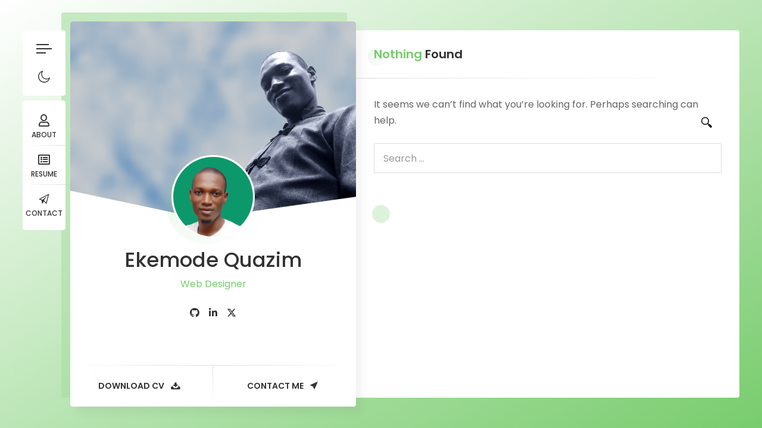

--- FILE ---
content_type: text/css
request_url: https://ekesmall.com/wp-content/themes/ryancv/style.css?ver=6.9
body_size: 34411
content:
/*!
Theme Name: Ekesmall theme
Theme URI: https://ekesmall.com/
Author: Ekemode Quazim
Author URI: https://ekesmall.com/
Description: Ekemode Quazim - Portfolio
Requires at least: 5.0
Requires PHP: 7.4
Tested up to: 6.5.4
Version: 3.7.0
License: General Public License
License URI: http://www.gnu.org/licenses/gpl.html
Text Domain: ryancv
Tags: full-width-template, editor-style, featured-images, sticky-post, threaded-comments, translation-ready, theme-options
*/

/*
	Basic
*/

html {
	margin-right: 0!important;
	height: 100%;
}

body {
	margin: 0;
	padding: 0;
	height: 100%;
	overflow: hidden;
	border: none;
	font-family: 'Poppins';
	font-size: 16px;
	color: #646464;
	background: #fff;
	letter-spacing: 0em;
	font-weight: 400;
	-webkit-font-smoothing: antialiased;
	-webkit-text-size-adjust: 100%;
}

* {
	box-sizing: border-box;
	-webkit-box-sizing: border-box;
}

::-webkit-scrollbar-track {
	-webkit-box-shadow: none;
	background-color: transparent;
}

::-webkit-scrollbar {
	width: 6px;
	background-color: transparent;
}

::-webkit-scrollbar-thumb {
	background-color: rgba(0,0,0,0.5);
	-webkit-border-radius: 6px;
	border-radius: 6px;
}

.layout-boxed-style ::-webkit-scrollbar-thumb {
	-webkit-border-radius: 0;
	border-radius: 0;
}

.card-inner .card-wrap,
.content-sidebar .sidebar-wrap,
.profile .main-menu-fixed .main-menu {
	height: 100%;
	overflow: auto;
	overflow-x: hidden;
	-webkit-overflow-scrolling: touch;
}

/*
	Container
*/

.page_wrap {
	position: relative;
	display: none;
	height: 100%;
	width: 100%;
	display: flex;
	justify-content: center;
	align-items: center;
}

.admin-bar .page_wrap {
	top: -32px;
}

.container {
	margin: 8vh 6vw;
	position: relative;
	top: 0;
	left: 0;
	width: 100%;
	height: 84vh;
	max-width: 1268px;
	max-height: 674px;
	transition: all 0.4s ease 0s;
	-moz-transition: all 0.4s ease 0s;
	-webkit-transition: all 0.4s ease 0s;
	-o-transition: all 0.4s ease 0s;
}

.layout-boxed-style .container {
	margin: 6vw;
	max-height: 720px;
}

@media (max-height: 700px) {
	.container {
		margin-top: 3vh;
		margin-bottom: 3vh;
		height: 94vh;
	}
}

@media (max-height: 740px) {
	.container {
		margin-top: 6vh;
		margin-bottom: 6vh;
		height: 88vh;
	}
}

@media (max-width: 1300px) {
	.container {
		margin: 5vh 3vw;
		height: 90vh;
	}
}

@media (max-width: 1120px) {
	body {
		overflow: visible;
	}
	.container {
		margin: 0 auto;
		padding: 0 15px 0 100px;
		position: relative;
		top: 20px;
		left: 0;
		width: auto;
		max-width: 100%;
		margin-left: auto;
		margin-right: auto;
		max-width: 840px;
		max-height: initial;
		height: auto;
		transform: none;
		-webkit-transform: none;
		-moz-transform: none;
		-o-transform: none;
	}
	.container.opened {
		transform: none;
		-webkit-transform: none;
		-moz-transform: none;
		-o-transform: none;
		margin-left: auto;
		margin-right: auto;
	}
	.page_wrap {
		height: auto;
		display: block;
	}
}

@media (max-width: 680px) {
	.container {
		margin: 0;
		top: 0;
		width: auto;
		max-width: 100%;
		margin-left: auto;
		margin-right: auto;
		padding: 118px 0 0 0;
		max-width: 480px;
	}
	.container.opened {
		margin-left: auto;
		margin-right: auto;
	}
	.logged-in .page_wrap .container {
		top: 0;
	}
}

.background {
	position: fixed;
	top: 0%;
	left: 0%;
	width: 100%;
	height: 100%;
	background-position: center center;
	background-repeat: no-repeat;
	background-size: cover;
	background-color: rgba(46, 202, 127, 0.4);
}

/*
	Columns
*/
.row {
	margin: 0 -30px;
	position: relative;
	font-size: 0;
}

.row.border-line-v:before {
	display: none;
}

.row .col.border-line-v:first-child:before {
	display: none;
}

.row .col {
	padding: 30px;
	position: relative;
	display: inline-block;
	vertical-align: top;
	font-size: 16px;
}

.row .col .col {
	padding-top: 0;
	padding-bottom: 20px;
}

@media (min-width: 1024px) {
	.row .col.col-d-12 {
		width: 99.996%;
	}

	.row .col.col-d-11 {
		width: 91.663%;
	}

	.row .col.col-d-10 {
		width: 83.333%;
	}

	.row .col.col-d-9 {
		width: 74.997%;
	}

	.row .col.col-d-8 {
		width: 66.664%;
	}

	.row .col.col-d-7 {
		width: 58.331%;
	}

	.row .col.col-d-6 {
		width: 49.998%;
	}

	.row .col.col-d-5 {
		width: 41.665%;
	}

	.row .col.col-d-4 {
		width: 33.332%;
	}

	.row .col.col-d-3 {
		width: 24.999%;
	}

	.row .col.col-d-2 {
		width: 16.666%;
	}

	.row .col.col-d-1 {
		width: 8.333%;
	}

}

@media (max-width: 1120px) {
	.row .col.col-t-12 {
		width: 99.996%;
	}

	.row .col.col-t-11 {
		width: 91.663%;
	}

	.row .col.col-t-10 {
		width: 83.333%;
	}

	.row .col.col-t-9 {
		width: 74.997%;
	}

	.row .col.col-t-8 {
		width: 66.664%;
	}

	.row .col.col-t-7 {
		width: 58.331%;
	}

	.row .col.col-t-6 {
		width: 49.998%;
	}

	.row .col.col-t-5 {
		width: 41.665%;
	}

	.row .col.col-t-4 {
		width: 33.332%;
	}

	.row .col.col-t-3 {
		width: 24.999%;
	}

	.row .col.col-t-2 {
		width: 16.666%;
	}

	.row .col.col-t-1 {
		width: 8.333%;
	}

}

@media (max-width: 680px) {
	.row .col.col-m-12 {
		width: 99.996%;
	}

	.row .col.col-m-11 {
		width: 91.663%;
	}

	.row .col.col-m-10 {
		width: 83.333%;
	}

	.row .col.col-m-9 {
		width: 74.997%;
	}

	.row .col.col-m-8 {
		width: 66.664%;
	}

	.row .col.col-m-7 {
		width: 58.331%;
	}

	.row .col.col-m-6 {
		width: 49.998%;
	}

	.row .col.col-m-5 {
		width: 41.665%;
	}

	.row .col.col-m-4 {
		width: 33.332%;
	}

	.row .col.col-m-3 {
		width: 24.999%;
	}

	.row .col.col-m-2 {
		width: 16.666%;
	}

	.row .col.col-m-1 {
		width: 8.333%;
	}

	.border-line-v.l-v-m:before {
		display: none;
	}

}

.row:after {
	content: '';
	display: block;
	clear: both;
}

.border-line-v:before {
	content: '';
	position: absolute;
	left: -1px;
	top: 0;
	width: 1px;
	height: 100%;
	background: -moz-radial-gradient(top, ellipse cover, #dddddd 0%, rgba(255, 255, 255, 0) 70%);
	background: -webkit-radial-gradient(top, ellipse cover, #dddddd 0%, rgba(255, 255, 255, 0) 70%);
	background: radial-gradient(ellipse at top, #dddddd 0%, rgba(255, 255, 255, 0) 70%);
}

.border-line-h:after {
	content: '';
	position: absolute;
	left: 0;
	bottom: 0;
	width: 100%;
	height: 1px;
	background: -moz-radial-gradient(center, ellipse cover, #dddddd 0%, rgba(255, 255, 255, 0) 70%);
	background: -webkit-radial-gradient(center, ellipse cover, #dddddd 0%, rgba(255, 255, 255, 0) 70%);
	background: radial-gradient(ellipse at center, #dddddd 0%, rgba(255, 255, 255, 0) 70%);
}

.border-line-h.border-line-ht:after {
	top: 0;
	bottom: auto;
}

@media (max-width: 680px) {
	.hide-mobile-vcard .card-started {
		display: none;
	}
	.container, .container.hide-mobile-vcard {
		padding-top: 126px;
	}
	.container.no-sticky-menu, .container.hide-mobile-vcard.no-sticky-menu {
		padding-top: 46px;
	}
}

/*
	Preloader
*/
.preloader,
.preloader-popup,
.preload-svg {
	position: fixed;
	top: 0;
	left: 0;
	width: 100%;
	height: 100%;
	text-align: center;
	background: #ffffff;
	z-index: 1000;
}

.preloader-popup {
	position: absolute;
	background: none;
	height: 100vh;
}

.preloader .spinner,
.preloader-popup .spinner {
	position: relative;
	display: inline-block;
	width: 40px;
	height: 40px;
}

.preloader .spinner .double-bounce1,
.preloader .spinner .double-bounce2,
.preloader-popup .spinner .double-bounce1,
.preloader-popup .spinner .double-bounce2 {
	position: absolute;
	top: 0;
	left: 0;
	width: 100%;
	height: 100%;
	background: #78cc6d;
	opacity: 1;
	-webkit-animation: sk-bounce 2s infinite ease-in-out;
	animation: sk-bounce 2s infinite ease-in-out;
	border-radius: 50%;
	-moz-border-radius: 50%;
	-webkit-border-radius: 50%;
	-khtml-border-radius: 50%;
}

.preloader .spinner .double-bounce2,
.preloader-popup .spinner .double-bounce2 {
	-webkit-animation-delay: -1s;
	animation-delay: -1s;
	opacity: 0.1;
}

/*
	Typography
*/
h1,
h2,
h3,
h4,
h5,
h6 {
	margin: 0 0 25px 0;
	font-size: 30px;
	color: #323232;
	line-height: 1.4em;
	font-weight: 600;
}

.h-title {
	margin-bottom: 5px;
}

h2 {
	font-size: 24px;
}

h3 {
	font-size: 22px;
}

h4 {
	font-size: 20px;
}

h5 {
	font-size: 16px;
}

h6 {
	font-size: 14px;
}

p {
	font-size: 16px;
	line-height: 1.7;
	padding: 0;
	margin: 0 0 25px 0;
}

strong {
	font-weight: 600;
}

@media (max-width: 680px) {
	h1,
	h2,
	h3,
	h4,
	h5,
	h6 {
		font-size: 26px;
	}
	h2 {
		font-size: 23px;
	}
	h3 {
		font-size: 20px;
	}
	h4 {
		font-size: 18px;
	}
	h5 {
		font-size: 16px;
	}
	h6 {
		font-size: 14px;
	}
}

/* links, buttons */
.lnks {
	position: absolute;
	bottom: 0;
	left: 0;
	width: 100%;
	height: 70px;
	display: flex;
	flex-direction: row;
	z-index: 10;
}

.lnks:before {
	content: '';
	position: absolute;
	left: 0;
	top: 0;
	width: 100%;
	height: 1px;
	background: -moz-radial-gradient(center, ellipse cover, #dddddd 0%, rgba(255, 255, 255, 0) 70%);
	background: -webkit-radial-gradient(center, ellipse cover, #dddddd 0%, rgba(255, 255, 255, 0) 70%);
	background: radial-gradient(ellipse at center, #dddddd 0%, rgba(255, 255, 255, 0) 70%);
}

.full-style .lnks:before {
	opacity: 0.2;
}

.lnk,
.button,
input[type="submit"] {
	position: relative;
	display: block;
	width: 100%;
	height: 70px;
	line-height: 70px;
	font-size: 14px;
	color: #323232;
	font-weight: 600;
	text-align: center;
	text-decoration: none;
	text-transform: uppercase;
	border: none;
	cursor: pointer;
}

.lnk.lnk-2 {
	margin-top: 10px;
	text-align: inherit;
	height: auto;
	line-height: 20px;
}

.lnk:before,
.button:before {
	content: '';
	position: absolute;
	right: 0;
	top: 0;
	width: 1px;
	height: 100%;
	background: -moz-radial-gradient(top, ellipse cover, #dddddd 0%, rgba(255, 255, 255, 0) 70%);
	background: -webkit-radial-gradient(top, ellipse cover, #dddddd 0%, rgba(255, 255, 255, 0) 70%);
	background: radial-gradient(ellipse at top, #dddddd 0%, rgba(255, 255, 255, 0) 70%);
}

.full-style .lnk:before,
.full-style .button:before {
	opacity: 0.2;
}

.button:hover, .button:focus, input[type="submit"] {
	border: none;
}

.button:before {
	display: none;
}

.lnk .ion,
.button .ion,
.lnk .arrow,
.button .arrow,
.lnk .fa,
.button .fa {
	margin: 0 8px;
	position: relative;
	top: -1px;
	left: 0;
	display: inline-block;
	vertical-align: middle;
	font-size: 18px;
	transition: all 0.3s ease 0s;
	-moz-transition: all 0.3s ease 0s;
	-webkit-transition: all 0.3s ease 0s;
	-o-transition: all 0.3s ease 0s;
}

.lnk [class^='ion ion-ios-']:before,
.button [class^='ion ion-ios-']:before {
	font-weight: 600;
}

.profile .lnk [class^='ion ion-ios-'],
.profile .button [class^='ion ion-ios-'] {
	font-size: 20px;
}

.lnk .text,
.button .text {
	transition: all 0.3s ease 0s;
	-moz-transition: all 0.3s ease 0s;
	-webkit-transition: all 0.3s ease 0s;
	-o-transition: all 0.3s ease 0s;
}

.lnk .arrow,
.button .arrow {
	top: -1px;
	width: 14px;
	height: 2px;
}

.lnk .arrow:before,
.button .arrow:before,
.lnk .arrow:after,
.button .arrow:after {
	content: '';
	position: absolute;
	left: 0;
	top: 0;
	width: 100%;
	height: 100%;
	background: #323232;
	transition: all 0.3s ease 0s;
	-moz-transition: all 0.3s ease 0s;
	-webkit-transition: all 0.3s ease 0s;
	-o-transition: all 0.3s ease 0s;
}

.lnk .arrow:after,
.button .arrow:after {
	left: auto;
	top: auto;
	right: 0;
	bottom: 3px;
	width: 8px;
	height: 2px;
	transform: rotate(45deg);
	-webkit-transform: rotate(45deg);
	-moz-transform: rotate(45deg);
	-o-transform: rotate(45deg);
}

.lnk:last-child:before,
.button:last-child:before {
	display: none;
}

.lnk:hover,
.button:hover {
	color: #78cc6d;
}

.lnk:hover .ion,
.button:hover .ion,
.lnk:hover .fa,
.button:hover .fa {
	color: #78cc6d;
}

.lnk:hover .arrow,
.button:hover .arrow,
.lnk:hover i,
.button:hover i,
.lnk:hover .ion,
.button:hover .ion {
	left: 4px;
}

.profile .lnk:hover .arrow,
.profile .button:hover .arrow,
.profile .lnk:hover i,
.profile .button:hover i,
.profile .lnk:hover .ion,
.profile .button:hover .ion {
	top: -4px;
	left: 0;
}

.lnk:hover .arrow:before,
.button:hover .arrow:before,
.lnk:hover .arrow:after,
.button:hover .arrow:after {
	background: #78cc6d;
}

.lnk.lnk-view-menu .ion,
.button.lnk-view-menu .ion,
.lnk.lnk-view-menu .arrow,
.button.lnk-view-menu .arrow,
.lnk.lnk-view-menu .fa,
.button.lnk-view-menu .fa {
	font-size: 20px;
	transition: all 0.3s ease 0s;
	-moz-transition: all 0.3s ease 0s;
	-webkit-transition: all 0.3s ease 0s;
	-o-transition: all 0.3s ease 0s;
	transform: rotate(0deg);
	-webkit-transform: rotate(0deg);
	-moz-transform: rotate(0deg);
	-o-transform: rotate(0deg);
}

.default-menu-open .lnk.lnk-view-menu .ion,
.default-menu-open .button.lnk-view-menu .ion,
.default-menu-open .lnk.lnk-view-menu .arrow,
.default-menu-open .button.lnk-view-menu .arrow,
.default-menu-open .lnk.lnk-view-menu .fa,
.default-menu-open .button.lnk-view-menu .fa {
	transform: rotate(90deg);
	-webkit-transform: rotate(90deg);
	-moz-transform: rotate(90deg);
	-o-transform: rotate(90deg);
}

.button {
	padding: 0 30px;
	display: inline-block;
	float: none;
	width: auto;
	height: 50px;
	line-height: 50px;
	background: #eeeeee;
	border-radius: 4px;
	-webkit-border-radius: 4px;
}

.layout-rounded-style .button {
	border-radius: 32px;
	-webkit-border-radius: 32px;
}

.layout-boxed-style .button {
	border-radius: 0;
	-webkit-border-radius: 0;
}

.button .text {
	padding-left: 14px;
}

.form-submit {
	margin-top: 0;
}

a {
	color: #78cc6d;
	text-decoration: none;
	opacity: 1;
	outline: none;
}

a:hover {
	color: #78cc6d;
}

.single-post-text a:hover {
	text-decoration: underline;
}

/* forms */
input,
textarea,
button,
input[type="submit"] {
	margin: 0;
	padding: 0 15px;
	display: block;
	font-family: 'Poppins';
	font-size: 16px;
	width: 100%;
	height: 50px;
	color: #323232;
	background: none;
	border: none;
	border: 2px solid #eeeeee;
	resize: none;
	outline: 0;
	transition: all 0.3s ease 0s;
	-moz-transition: all 0.3s ease 0s;
	-webkit-transition: all 0.3s ease 0s;
	-o-transition: all 0.3s ease 0s;
	border-radius: 0px;
	-moz-border-radius: 0px;
	-webkit-border-radius: 0px;
	-khtml-border-radius: 0px;
}

input:focus,
textarea:focus {
	color: #323232;
	border: 2px solid #78cc6d;
}

textarea {
	padding: 15px;
	height: 120px;
}

input[type="text"],
input[type="email"],
input[type="tel"],
input[type="password"],
input[type="submit"],
textarea,
button {
	-webkit-appearance: none;
	-moz-appearance: none;
	appearance: none;
}

button {
	width: auto;
	display: inline-block;
	vertical-align: top;
	color: #323232;
	border-bottom: 1px solid #eeeeee;
	text-align: left;
	cursor: pointer;
	transition: none;
	-moz-transition: none;
	-webkit-transition: none;
	-o-transition: none;
}

input[type="submit"] {
	padding: 0 30px;
	border: 1px solid #eeeeee;
	height: 50px;
	line-height: 50px;
	cursor: pointer;
	transition: none;
	-moz-transition: none;
	-webkit-transition: none;
	-o-transition: none;
	background: #eee;
	border-radius: 4px;
	-webkit-border-radius: 4px;
}

.post-password-form input {
	width: 200px;
	text-align: center;
	margin-bottom: 15px;
}

label,
legend {
	display: block;
	padding-bottom: 10px;
	font-size: 14px;
}

fieldset {
	border-width: 0;
	padding: 0;
}

input[type="checkbox"],
input[type="radio"] {
	display: inline;
}

input[type="checkbox"], input[type="radio"] {
	width: auto;
	height: auto;
	margin-right: 5px;
}

input[type="checkbox"] {
	appearance: checkbox;
	-webkit-appearance: checkbox;
}

input[type="radio"] {
	appearance: radio;
	-webkit-appearance: radio;
}

label, legend {
	display: inline;
}

select {
	width: 100%;
	height: 50px;
}

input[type="file"] {
	padding: 0;
	border: none;
	height: auto;
}

::-webkit-input-placeholder {
	color: #999999;
}

:-moz-placeholder {
	color: #999999;
}

::-moz-placeholder {
	color: #999999;
}

:-ms-input-placeholder {
	color: #999999;
}

input:focus::-webkit-input-placeholder,
textarea:focus::-webkit-input-placeholder {
	color: #323232;
}

input:focus:-moz-placeholder,
textarea:focus:-moz-placeholder {
	color: #323232;
}

input:focus::-moz-placeholder,
textarea:focus::-moz-placeholder {
	color: #323232;
}

input:focus:-ms-input-placeholder,
textarea:focus:-ms-input-placeholder {
	color: #323232;
}

input.error,
textarea.error,
input.wpcf7-not-valid,
textarea.wpcf7-not-valid {
	border: 2px solid red !important;
}

label.error,
.wpcf7-not-valid-tip {
	display: none!important;
}

input.error::-moz-placeholder,
textarea.error::-moz-placeholder,
input.wpcf7-not-valid::-moz-placeholder,
textarea.wpcf7-not-valid::-moz-placeholder {
	color: red;
}

input.error:-moz-placeholder,
textarea.error:-moz-placeholder,
input.wpcf7-not-valid:-moz-placeholder,
textarea.wpcf7-not-valid:-moz-placeholder {
	color: red;
}

input.error:-ms-input-placeholder,
textarea.error:-ms-input-placeholder,
input.wpcf7-not-valid:-ms-input-placeholder,
textarea.wpcf7-not-valid:-ms-input-placeholder {
	color: red;
}

input.error::-webkit-input-placeholder,
textarea.error::-webkit-input-placeholder,
input.wpcf7-not-valid::-webkit-input-placeholder,
textarea.wpcf7-not-valid::-webkit-input-placeholder {
	color: red;
}

div.wpcf7-response-output {
	margin: 30px 0 0 0;
}

span.wpcf7-list-item {
    margin: 0 1em 0 0;
}

/* Lists */
ul {
	list-style: disc;
	margin-top: 25px;
	margin-bottom: 25px;
	padding-left: 0px;
	list-style-position: inside;
}

ol {
	list-style: decimal;
	margin-top: 25px;
	margin-bottom: 25px;
	padding-left: 0px;
	list-style-position: inside;
}

ul ul, ol ol, ul ol, ol ul {
	margin-top: 15px;
	margin-bottom: 15px;
	margin-left: 15px;
}

/* Code */
code {
	padding: 0 4px;
	font-style: italic;
	color: #999;
	text-decoration: none;
	display: inline-block;
	vertical-align: middle;
	overflow: auto;
	max-width: 100%;
	white-space: nowrap;
}

pre {
	background: #f6f6f6;
	margin: 30px 0;
	padding: 30px;
	max-width: 100%;
	overflow: auto;
	white-space: pre;
}

mark, ins {
	background: #eee;
	text-decoration: none;
}

/* Tables */
table {
	width: 100%;
	margin: 30px 0;
	padding: 0;
	border-collapse: collapse;
	background: #fcfcfc;
}

table caption {
	padding: 6px 0;
	background: #f6f6f6;
	font-size: 12px;
}

th {
	color: #999;
	padding: 10px 20px;
	font-size: 12px;
	font-weight: 700;
	text-align: left;
	border: 4px solid #fff;
	text-transform: uppercase;
}

th a {
	color: #999;
}

td {
	border: 4px solid #fff;
	padding: 10px;
	color: #363636;
	font-size: 12px;
	background: #f6f6f6;
}

td.pad {
	background: none;
}

dt {
	margin-bottom: 5px;
	font-size: 14px;
	font-weight: 700;
}

dd {
	margin-top: 0;
	margin-bottom: 30px;
	margin-left: 30px;
}

/* Alignment */
.align-center {
	text-align: center !important;
}

.align-right {
	text-align: right !important;
}

.align-left {
	text-align: left !important;
}

.pull-right {
	float: right !important;
}

.pull-left {
	float: left !important;
}

.pull-none {
	float: none !important;
}

.alignright {
	margin-left: 25px !important;
	margin-top: 6px !important;
	margin-bottom: 7px !important;
	float: right !important;
	max-width: 45% !important;
}

.alignleft {
	margin-right: 25px !important;
	margin-top: 6px !important;
	margin-bottom: 7px !important;
	float: left !important;
	max-width: 45% !important;
}

.aligncenter {
	margin-left: auto !important;
	margin-right: auto !important;
}

.full-width {
	max-width: 100% !important;
	width: 100% !important;
}

.full-max-width {
	max-width: 100% !important;
	width: auto !important;
}

.centrize {
	display: table !important;
	table-layout: fixed !important;
	height: 100% !important;
	position: relative !important;
}

.vertical-center {
	display: table-cell !important;
	vertical-align: middle !important;
}

.vertical-top {
	display: table-cell !important;
	vertical-align: top !important;
}

.vertical-bottom {
	display: table-cell !important;
	vertical-align: bottom !important;
}

.text-uppercase {
	text-transform: uppercase !important;
}

.text-lowercase {
	text-transform: lowercase !important;
}

.text-capitalize {
	text-transform: capitalize !important;
}

.text-regular {
	font-weight: 400 !important;
}

.text-bold {
	font-weight: 700 !important;
}

.text-italic {
	font-style: italic !important;
}

.clear {
	clear: both;
}

.embed-container {
	position: relative;
	margin-bottom: 30px;
	padding-bottom: 56.25%;
	height: 0;
	overflow: hidden;
	max-width: 100%;
}

.embed-container iframe,
.embed-container object,
.embed-container embed {
	position: absolute;
	top: 0;
	left: 0;
	width: 100%;
	height: 100%;
}

.ion-none,
.fa-none {
	display: none!important;
}

.swiper-container {
	padding: 0;
	position:relative;
	overflow:hidden;
}

/*
	Animations
*/

/* flip cards */
.FlipIn {
	-webkit-backface-visibility: visible !important;
	backface-visibility: visible !important;
	-webkit-animation-duration: 0.7s !important;
	animation-duration: 0.7s !important;
	-webkit-animation-name: FlipIn;
	animation-name: FlipIn;
}

@-webkit-keyframes FlipIn {
	from {
		-webkit-transform: perspective(400px) rotate3d(0, 1, 0, 90deg);
		transform: perspective(400px) rotate3d(0, 1, 0, 90deg);
		-webkit-animation-timing-function: ease-in;
		animation-timing-function: ease-in;
		opacity: 0;
	}

	60% {
		-webkit-transform: perspective(400px) rotate3d(0, 1, 0, 0deg);
		transform: perspective(400px) rotate3d(0, 1, 0, 0deg);
		opacity: 1;
	}

	80% {
		-webkit-transform: perspective(400px) rotate3d(0, 1, 0, -5deg);
		transform: perspective(400px) rotate3d(0, 1, 0, -5deg);
	}

	to {
		-webkit-transform: perspective(400px);
		transform: perspective(400px);
	}

}

@keyframes FlipIn {
	from {
		-webkit-transform: perspective(400px) rotate3d(0, 1, 0, 90deg);
		transform: perspective(400px) rotate3d(0, 1, 0, 90deg);
		-webkit-animation-timing-function: ease-in;
		animation-timing-function: ease-in;
		opacity: 0;
	}

	60% {
		-webkit-transform: perspective(400px) rotate3d(0, 1, 0, 0deg);
		transform: perspective(400px) rotate3d(0, 1, 0, 0deg);
		opacity: 1;
	}

	80% {
		-webkit-transform: perspective(400px) rotate3d(0, 1, 0, -5deg);
		transform: perspective(400px) rotate3d(0, 1, 0, -5deg);
	}

	to {
		-webkit-transform: perspective(400px);
		transform: perspective(400px);
	}

}

.FlipOut {
	-webkit-animation-duration: 0.7s !important;
	animation-duration: 0.7s !important;
	-webkit-backface-visibility: visible !important;
	backface-visibility: visible !important;
	-webkit-animation-name: FlipOut;
	animation-name: FlipOut;
}

@-webkit-keyframes FlipOut {
	from {
		-webkit-transform: perspective(400px);
		transform: perspective(400px);
	}

	30% {
		-webkit-transform: perspective(400px) rotate3d(0, 1, 0, -5deg);
		transform: perspective(400px) rotate3d(0, 1, 0, -5deg);
		opacity: 1;
	}

	to {
		-webkit-transform: perspective(400px) rotate3d(0, 1, 0, 90deg);
		transform: perspective(400px) rotate3d(0, 1, 0, 90deg);
		opacity: 0;
	}

}

@keyframes FlipOut {
	from {
		-webkit-transform: perspective(400px);
		transform: perspective(400px);
	}

	30% {
		-webkit-transform: perspective(400px) rotate3d(0, 1, 0, -5deg);
		transform: perspective(400px) rotate3d(0, 1, 0, -5deg);
		opacity: 1;
	}

	to {
		-webkit-transform: perspective(400px) rotate3d(0, 1, 0, 90deg);
		transform: perspective(400px) rotate3d(0, 1, 0, 90deg);
		opacity: 0;
	}

}

/* preloader */
@-webkit-keyframes sk-bounce {
	0%,
	100% {
		-webkit-transform: scale(0);
	}

	50% {
		-webkit-transform: scale(1);
	}

}

@keyframes sk-bounce {
	0%,
	100% {
		transform: scale(0);
		-webkit-transform: scale(0);
	}

	50% {
		transform: scale(1);
		-webkit-transform: scale(1);
	}

}


/*
	Header
*/

.header {
	margin-right: 8px;
	position: relative;
	left: 0;
	top: 15px;
	float: left;
	width: 72px;
	z-index: 100;
	text-align: center;
	opacity: 1;
	visibility: visible;
}

.layout-boxed-style .header {
	top: 30px;
	border-radius: 0;
	-moz-border-radius: 0;
	-webkit-border-radius: 0;
	-khtml-border-radius: 0;
}

.header.active {
	opacity: 1!important;
	visibility: visible!important;
}

.disable-sidebar .header .menu-btn, .no-sidebar .header .menu-btn {
	height: 0;
	visibility: hidden;
	opacity: 0;
}

.header .top-menu {
	padding: 10px 0;
	width: 100%;
	font-size: 0;
	background: #fff;
	border-radius: 4px;
	-webkit-border-radius: 4px;
	z-index: 2;
}

.layout-rounded-style .header .top-menu {
	border-radius: 32px 32px;
	-moz-border-radius: 32px 32px;
	-webkit-border-radius: 32px 32px;
	-khtml-border-radius: 32px 32px;
}

.layout-boxed-style .header .top-menu {
	border-radius: 0;
	-moz-border-radius: 0;
	-webkit-border-radius: 0;
	-khtml-border-radius: 0;
}

.header .top-menu ul {
	margin: 0;
	padding: 0;
	list-style: none;
}

.header .top-menu ul li {
	display: block;
	transition: color 0.3s ease 0s;
	-moz-transition: color 0.3s ease 0s;
	-webkit-transition: color 0.3s ease 0s;
	-o-transition: color 0.3s ease 0s;
}

.header .top-menu ul li:first-child a {
	border-radius: 4px 4px 0 0;
	-moz-border-radius: 4px 4px 0 0;
	-webkit-border-radius: 4px 4px 0 0;
	-khtml-border-radius: 4px 4px 0 0;
}

.header .top-menu ul li:last-child a {
	border-radius: 0 0 4px 4px;
	-moz-border-radius: 0 0 4px 4px;
	-webkit-border-radius: 0 0 4px 4px;
	-khtml-border-radius: 0 0 4px 4px;
	border: none;
}

@media (min-width: 681px) {
	.header .top-menu ul li:last-child a:before {
		display: none;
	}
}

.header .top-menu ul li a {
	padding: 9px 3px;
	position: relative;
	display: block;
	height: auto;
	color: #323232;
	text-align: center;
	font-size: 12px;
	font-weight: 500;
	text-transform: uppercase;
	transition: all 0.3s ease 0s;
	-moz-transition: all 0.3s ease 0s;
	-webkit-transition: all 0.3s ease 0s;
	-o-transition: all 0.3s ease 0s;
}

.header .top-menu.menu-minimal ul li a {
	padding: 9px 3px;
}

.header .top-menu ul li a:before {
	content: '';
	position: absolute;
	left: 0;
	bottom: 0;
	width: 100%;
	height: 1px;
	background: -moz-radial-gradient(right, ellipse cover, #dddddd 0%, rgba(255, 255, 255, 0) 70%);
	background: -webkit-radial-gradient(right, ellipse cover, #dddddd 0%, rgba(255, 255, 255, 0) 70%);
	background: radial-gradient(ellipse at right, #dddddd 0%, rgba(255, 255, 255, 0) 70%);
}

.header .top-menu.menu-minimal ul li a:before {
	display: none;
}

.header .top-menu ul li a .icon {
	margin: 0 auto;
	position: relative;
	top: 0;
	left: 0;
	display: block;
	width: 40px;
	height: 30px;
	font-size: 20px;
	color: #323232;
	line-height: 30px;
	border-radius: 30px;
	-moz-border-radius: 30px;
	-webkit-border-radius: 30px;
	-khtml-border-radius: 30px;
	transition: all 0.3s ease 0s;
	-moz-transition: all 0.3s ease 0s;
	-webkit-transition: all 0.3s ease 0s;
	-o-transition: all 0.3s ease 0s;
}

@media (min-width: 681px) {
	.header .top-menu.menu-minimal ul li a .name {
		position: absolute;
		left: 65%;
		top: 50%;
		font-size: 12px;
		color: #fff;
		text-transform: uppercase;
		letter-spacing: 0.1em;
		background: #78cc6d;
		transition: 0.3s ease 0s;
		padding: 3px 7px;
		margin-top: -11px;
		opacity: 0;
		border-radius: 4px;
		-webkit-border-radius: 4px;
	}
	.layout-rounded-style .header .top-menu.menu-minimal ul li a .name {
		border-radius: 10px;
		-webkit-border-radius: 10px;
	}
	.layout-boxed-style .header .top-menu.menu-minimal ul li a .name {
		border-radius: 0;
		-webkit-border-radius: 0;
	}
	.header .top-menu.menu-minimal ul li a:hover .name {
		left: 75%;
		opacity: 1;
	}
}

.header .top-menu ul li:hover a,
.header .top-menu ul li.active a,
.header .top-menu ul li.current-menu-item a {
	color: #78cc6d;
}

.header .top-menu ul li:hover a .icon,
.header .top-menu ul li.active a .icon,
.header .top-menu ul li:hover a .link,
.header .top-menu ul li.active a .link,
.header .top-menu ul li.current-menu-item a .icon,
.header .top-menu ul li.current-menu-item a .link {
	color: #78cc6d;
}

.header .top-menu ul li ul {
	display: none;
}

.header .profile {
	padding: 10px 62px 10px 18px;
	width: auto;
	height: 64px;
	text-align: left;
	display: none;
}

.header .profile .image {
	margin-right: 14px;
	float: left;
	width: 44px;
	font-size: 0;
}

.header .profile .image img {
	width: 100%;
	height: auto;
	border-radius: 100%;
	-webkit-border-radius: 100%;
}

.header .profile .title {
	font-size: 15px;
	color: #323232;
	font-weight: 500;
	text-overflow: ellipsis;
	white-space: nowrap;
	overflow: hidden;
}

.header .profile .subtitle {
	font-size: 12px;
	color: #78cc6d;
	line-height: 14px;
	font-weight: 400;
	text-overflow: ellipsis;
	white-space: nowrap;
	overflow: hidden;
	height: 30px;
}

.header .menu-btn {
	margin-bottom: 8px;
	position: relative;
	display: block;
	height: 62px;
	text-align: center;
	background: #ffffff;
	border-radius: 4px;
	-webkit-border-radius: 4px;
	z-index: 2;
	cursor: pointer;
}

.layout-rounded-style .header .menu-btn {
	border-radius: 32px;
	-webkit-border-radius: 32px;
}

.layout-boxed-style .header .menu-btn {
	border-radius: 0;
	-webkit-border-radius: 0;
}

.layout-boxed-style .header .menu-btn {
	border-radius: 0;
	-webkit-border-radius: 0;
}

.no-sidebar .header .menu-btn, .disable-sidebar .header .menu-btn {
	display: none;
}

.header .menu-btn span {
	margin-left: -13px;
	margin-top: -1px;
	position: absolute;
	left: 50%;
	top: 50%;
	display: block;
	width: 26px;
	height: 2px;
	background: #323232;
	transition: all 0.3s ease 0s;
	-moz-transition: all 0.3s ease 0s;
	-webkit-transition: all 0.3s ease 0s;
	-o-transition: all 0.3s ease 0s;
}

.header .menu-btn span:before, .header .menu-btn span:after {
	content: '';
	position: absolute;
	left: 0;
	top: -7px;
	width: 80%;
	height: 100%;
	background: #323232;
	transition: all 0.3s ease 0s;
	-moz-transition: all 0.3s ease 0s;
	-webkit-transition: all 0.3s ease 0s;
	-o-transition: all 0.3s ease 0s;
}

.header .menu-btn span:after {
	top: auto;
	bottom: -7px;
	width: 60%;
}

.header .menu-btn:hover span, .header .menu-btn:hover span:before, .header .menu-btn:hover span:after {
	background: #78cc6d;
}

.header .menu-btn:hover span:before {
	width: 100%;
}

.header .menu-btn:hover span:after {
	width: 100%;
}

.header .profile .subtitle,
.header .profile .typed-cursor {
	margin: 0;
	display: inline-block;
	vertical-align: top;
}

.header .profile .typed-cursor {
	display: none;
}

@media (max-width: 1120px) {
	.header {
		margin-left: -85px;
		position: fixed;
		left: auto;
		top: 20px;
		display: block;
	}
	.logged-in .header {
		top: 68px;
	}
	.disable-sidebar.no-sticky-menu .header .menu-btn, .no-sidebar .no-sticky-menu .header .menu-btn {
		height: 62px;
		visibility: visible;
		opacity: 1;
		display: block;
	}
	.header .top-menu {
		margin: 0 auto;
		max-width: 100%;
		display: block;
		box-shadow: none;
	}
}

@media (max-width: 680px) {
	.header {
		margin-right: 0;
		margin-left: 0;
		padding: 0;
		position: fixed;
		left: 0;
		right: 0;
		top: 0;
		width: auto;
		height: auto;
		max-width: 100%;
		border-radius: 0;
		-moz-border-radius: 0;
		-webkit-border-radius: 0;
		-khtml-border-radius: 0;
	}
	.header {
		background: #ffffff;
	}
	.layout-boxed-style .header {
		top: 0px;
	}
	.logged-in .header {
		position: absolute;
		top: 0;
		left: 0;
		right: 0;
	}
	.header.fixed {
		position: fixed;
		top: 0;
		left: 0;
		right: 0;
	}
	.header .top-menu {
		position: relative;
		margin-top: -4px;
		max-width: 100%;
		display: block;
		box-shadow: 0 5px 10px rgba(0,0,0,0.05);
		-webkit-box-shadow: 0 5px 10px rgba(0,0,0,0.05);
	}
	.header .top-menu:before {
		content: '';
		position: absolute;
		left: 0;
		top: 0;
		bottom: auto;
		width: 100%;
		height: 1px;
		background: -moz-radial-gradient(left, ellipse cover, #dddddd 0%, rgba(255, 255, 255, 0) 70%);
		background: -webkit-radial-gradient(left, ellipse cover, #dddddd 0%, rgba(255, 255, 255, 0) 70%);
		background: radial-gradient(ellipse at left, #dddddd 0%, rgba(255, 255, 255, 0) 70%);
		z-index: 2;
	}
	.header .top-menu ul.menu {
		display: flex;
		overflow: auto;
	}
	.header .top-menu ul li {
		min-width: 20%;
	}
	.header .top-menu ul li a {
		padding: 7px;
	}
	.header .top-menu ul li a:before {
		width: 1px;
		height: 100%;
		background: -moz-radial-gradient(top, ellipse cover, #dddddd 0%, rgba(255, 255, 255, 0) 70%);
		background: -webkit-radial-gradient(top, ellipse cover, #dddddd 0%, rgba(255, 255, 255, 0) 70%);
		background: radial-gradient(ellipse at top, #dddddd 0%, rgba(255, 255, 255, 0) 70%);
	}
	.header .top-menu ul li:first-child a:before {
		display: none;
	}
	.header .profile {
		display: block;
	}
	.header .menu-btn {
		position: absolute;
		right: 16px;
		top: 0;
		width: 62px;
		height: 62px;
	}
	.header .top-menu ul li:last-child a {
		border-radius: 0 0 4px 0;
		-moz-border-radius: 0 0 4px 0;
		-webkit-border-radius: 0 0 4px 0;
		-khtml-border-radius: 0 0 4px 0;
	}
	.disable-sidebar.no-sticky-menu .header .menu-btn, .no-sidebar.no-sticky-menu .header .menu-btn {
		height: 62px;
	}
	.header .top-menu ul.menu {
		background: #fff;
	}
	.header .top-menu.menu-minimal ul li a .name {
		display: none;
	}
	.h-m-enabled .header .top-menu.menu-minimal ul li a .name {
		display: block;
		background: none !important;
	}
}

/*
	Card - Started
*/
.card-started {
	position: relative;
	float: left;
	width: 480px;
	height: 100%;
	z-index: 11;
	border-radius: 4px;
	-moz-border-radius: 4px;
	-webkit-border-radius: 4px;
	-khtml-border-radius: 4px;
}

.card-started:before {
	content: '';
	position: absolute;
	top: 0;
	left: 0;
	width: 100%;
	height: 100%;
	box-shadow: 10px 10px 15px rgba(0, 0, 0, 0.05);
	border-radius: 0 0 4px 0;
	-moz-border-radius: 0 0 4px 0;
	-webkit-border-radius: 0 0 4px 0;
	-khtml-border-radius: 0 0 4px 0;
}

.card-started:after {
	content: '';
	position: absolute;
	left: -15px;
	top: -15px;
	width: 100%;
	height: 100%;
	background: -moz-linear-gradient(-45deg, rgba(46, 202, 127, 0.15) 0%, rgba(46, 202, 127, 0.01) 100%);
	background: -webkit-linear-gradient(-45deg, rgba(46, 202, 127, 0.15) 0%, rgba(46, 202, 127, 0.01) 100%);
	background: linear-gradient(135deg, rgba(46, 202, 127, 0.15) 0%, rgba(46, 202, 127, 0.01) 100%);
	border-radius: 4px;
	-moz-border-radius: 4px;
	-webkit-border-radius: 4px;
	-khtml-border-radius: 4px;
}

.layout-rounded-style .card-started:before {
	border-radius: 32px;
	-webkit-border-radius: 32px;
}

.layout-rounded-style.layout-minimal-style .card-started:before {
	border-radius: 32px 0 32px 32px;
	-webkit-border-radius: 32px 0 32px 32px;
}

.layout-rounded-style .card-started:after,
.layout-boxed-style .card-started:after {
	display: none;
}

.card-started .profile {
	padding: 0;
	position: relative;
	overflow: hidden;
	height: 100%;
	background: #ffffff;
	text-align: center;
	z-index: 10;
	border-radius: 4px;
	-moz-border-radius: 4px;
	-webkit-border-radius: 4px;
	-khtml-border-radius: 4px;
}

.layout-rounded-style .card-started .profile,
.layout-rounded-style .card-started {
	border-radius: 32px;
	-moz-border-radius: 32px;
	-webkit-border-radius: 32px;
	-khtml-border-radius: 32px;
}

.layout-boxed-style .card-started .profile,
.layout-boxed-style .card-started {
	border-radius: 0;
	-moz-border-radius: 0;
	-webkit-border-radius: 0;
	-khtml-border-radius: 0;
}

.layout-rounded-style.layout-minimal-style .card-started .profile,
.layout-rounded-style.layout-minimal-style .card-started {
	border-radius: 32px 0 32px 32px;
	-moz-border-radius: 32px 0 32px 32px;
	-webkit-border-radius: 32px 0 32px 32px;
	-khtml-border-radius: 32px 0 32px 32px;
}

.card-started .profile .profile-content {
	padding: 40px;
	position: relative;
	left: 0%;
	width: 100%;
	height: 100%;
	transition: all 0.02s ease 1s;
	-moz-transition: all 0.02s ease 1s;
	-webkit-transition: all 0.02s ease 1s;
	-o-transition: all 0.02s ease 1s;
	display: flex;
	flex-direction: column;
	align-items: center;
	justify-content: center;
}

.card-started .profile.no-photo .image {
	display: none;
}

.card-started .profile.no-photo .title {
	margin-top: 240px;
	margin-bottom: 0;
}

.card-started .profile.no-photo .title.title-pos-bottom {
	top: 25px;
}

.card-started .profile.no-photo .title.title-pos-bottom + .subtitle {
	top: -40px;
}

.card-started .profile .slide {
	position: absolute;
	left: 0;
	top: 0;
	width: 100%;
	height: 52%;
	background-color: rgba(46, 202, 127, 0.1);
	background-repeat: no-repeat;
	background-position: center center;
	background-size: cover;
	border-radius: 4px 4px 0 0;
	-moz-border-radius: 4px 4px 0 0;
	-webkit-border-radius: 4px 4px 0 0;
	-khtml-border-radius: 4px 4px 0 0;
}

.layout-boxed-style .card-started .profile .slide {
	border-radius: 0;
	-moz-border-radius: 0;
	-webkit-border-radius: 0;
	-khtml-border-radius: 0;
}

.card-started .profile .slide:before,
.card-started .profile .slide:after {
	content: '';
	position: absolute;
	left: -25%;
	bottom: -63%;
	width: 100%;
	height: 70%;
	background: #ffffff;
	transform: rotate(12deg);
	-webkit-transform: rotate(12deg);
	-moz-transform: rotate(12deg);
	-o-transform: rotate(12deg);
	/* opacity: 0; */
}

.card-started .profile.boxed-style .slide {
	height: 54%;
}

.card-started .profile.boxed-style .slide:before,
.card-started .profile.boxed-style .slide:after {
	display: none;
}

.card-started .profile.rounded-style-1 .slide {
	border-radius: 0 0 30% 30%;
	width: auto;
	left: -20px;
	right: -20px;
}

.card-started .profile.rounded-style-1 .slide:before,
.card-started .profile.rounded-style-1 .slide:after,
.card-started .profile.rabbet-style .slide:before,
.card-started .profile.rabbet-style .slide:after,
.card-started .profile.trapezoid-style .slide:before,
.card-started .profile.trapezoid-style .slide:after,
.card-started .profile.rounded-style-2 .slide:before,
.card-started .profile.boxed-rounded-style .slide:before,
.card-started .profile.boxed-rounded-style .slide:after {
  display: none;
}

.card-started .profile.rounded-style-2 .slide:after {
	position: absolute;
	left: -20px;
	bottom: -65px;
	right: -20px;
	width: auto;
	height: 100px;
	transform: none;
	-webkit-transform: none;
	border-radius: 100% 100% 0 0;
}

.card-started .profile.rabbet-style .slide {
	clip-path: polygon(0 0, 100% 0, 100% 80%, 80% 100%, 20% 100%, 0% 80%);
	height: 50%;
}

.card-started .profile.no-photo .slide,
.card-started .profile.no-photo.rabbet-style .slide {
	height: 56%;
}

.card-started .profile.boxed-rounded-style .slide {
	height: 42%;
}

.card-started .profile.no-photo.boxed-rounded-style .slide {
	height: 45%;
}

.card-started .profile.trapezoid-style .slide {
	clip-path: polygon(0 0, 100% 0, 90% 100%, 10% 100%);
}

.card-started .profile.boxed-rounded-style .slide {
	left: 40px;
	top: 40px;
	width: calc(100% - 80px);
	-webkit-border-radius: 4px;
	border-radius: 4px;
	overflow: hidden;
}

.layout-rounded-style .card-started .profile.boxed-rounded-style .slide {
	-webkit-border-radius: 32px 0 32px 32px;
	border-radius: 32px 0 32px 32px;
}

.layout-boxed-style .card-started .profile.boxed-rounded-style .slide {
	-webkit-border-radius: 0;
	border-radius: 0;
}

@media (max-width: 680px) {
	.card-started .profile.boxed-rounded-style .slide {
		left: 30px;
		width: calc(100% - 60px);
	}
}

.card-started .profile .slide:after {
	left: auto;
	right: -25%;
	transform: rotate(-8deg);
	-webkit-transform: rotate(-8deg);
	-moz-transform: rotate(-8deg);
	-o-transform: rotate(-8deg);
}

.card-started .profile .image {
	margin: 80px 0 20px 0;
	position: relative;
	display: inline-block;
	width: 140px;
}

.card-started .profile .image:before {
	content: '';
	position: absolute;
	top: 10px;
	left: -10px;
	width: 100%;
	height: 100%;
	background: -moz-linear-gradient(-45deg, rgba(46, 202, 127, 0.15) 0%, rgba(46, 202, 127, 0.01) 100%);
	background: -webkit-linear-gradient(-45deg, rgba(46, 202, 127, 0.15) 0%, rgba(46, 202, 127, 0.01) 100%);
	background: linear-gradient(135deg, rgba(46, 202, 127, 0.15) 0%, rgba(46, 202, 127, 0.01) 100%);
	border-radius: 100%;
	-moz-border-radius: 100%;
	-webkit-border-radius: 100%;
	-khtml-border-radius: 100%;
}

.card-started .profile .image img {
	position: relative;
	display: block;
	width: 100%;
	height: auto;
	background-color: #fff;
	border: 3px solid #ffffff;
	border-radius: 100%;
	-moz-border-radius: 100%;
	-webkit-border-radius: 100%;
	-khtml-border-radius: 100%;
}

.card-started .profile .title {
	position: relative;
	margin: 0 0 10px 0;
	font-size: 34px;
	color: #323232;
	line-height: 32px;
	font-weight: 500;
}

.card-started .profile .subtitle,
.card-started .profile .typed-cursor {
	position: relative;
	margin: 0;
	display: inline-block;
	color: #78cc6d;
	font-size: 16px;
	line-height: 30px;
	height: 30px;
	font-weight: 400;
}

.card-started .profile .typed-cursor {
	position: relative;
	margin-left: 5px;
	margin-bottom: 0;
	display: none;
	-webkit-animation: typed_cursor 1.5s infinite;
	animation: typed_cursor 1.5s infinite;
	-webkit-transition-timing-function: linear;
	transition-timing-function: linear;
}

.card-started .profile .social {
	position: relative;
	margin: 16px 0 0 0;
}

.card-started .profile .social a {
	margin: 0 6px;
	display: inline-block;
	vertical-align: middle;
}

.card-started .profile .social.social-border a {
	width: 50px;
	height: 50px;
	line-height: 50px;
	text-align: center;
	border: 1px solid rgba(0, 0, 0, 0.12);
	border-radius: 16px;
	-webkit-border-radius: 16px;
}

.theme-style-dark .card-started .profile .social.social-border a {
	border: 1px solid rgba(255, 255, 255, 0.12);
}

.card-started .profile .social a .ion,
.card-started .profile .social a .fab,
.card-started .profile .social a .fas,
.card-started .profile .social a .fa {
	font-size: 16px;
	color: #323232;
	transition: all 0.3s ease 0s;
	-moz-transition: all 0.3s ease 0s;
	-webkit-transition: all 0.3s ease 0s;
	-o-transition: all 0.3s ease 0s;
}

.card-started .profile .social a:hover .ion,
.card-started .profile .social a:hover .fab,
.card-started .profile .social a:hover .fas,
.card-started .profile .social a:hover .fa {
	color: #78cc6d;
}

.card-started .profile .lnk.active.discover .arrow {
	transform: scaleX(-1);
	-webkit-transform: scaleX(-1);
	-moz-transform: scaleX(-1);
	-o-transform: scaleX(-1);
}

.card-started .profile .lnk.solid-style .ion {
	width: 30px;
	height: 30px;
	text-align: center;
	font-size: 16px;
	line-height: 30px;
	color: #fff;
	background: #78cc6d;
	border-radius: 40px;
	-webkit-border-radius: 40px;
}

.profile .main-menu-fixed {
	padding: 75px 25px 100px 25px;
	position: absolute;
	top: 0;
	left: 0;
	width: 100%;
	height: 100%;
	display: flex;
	align-items: center;
	justify-content: center;
	transition: all 0.5s ease-out 1s;
	-moz-transition: all 0.3s ease-out 1s;
	-webkit-transition: all 0.3s ease-out 1s;
	-o-transition: all 0.3s ease-out 1s;
	visibility: hidden;
	opacity: 0;
}

.profile .main-menu-fixed:before {
	content: '';
	position: absolute;
	left: 0;
	top: 0;
	width: 100%;
	height: 100%;
	background: #fff;
	opacity: 0.99;
}

.profile .menu-main-menu-container, .profile .main-menu .menu {
	position: relative;
	width: 100%;
	min-height: 100%;
	display: flex;
	flex-direction: column;
	justify-content: center;
}

.profile .slimScrollDiv {
	width: 100%!important;
}

.profile .main-menu ul {
	margin: 0;
	padding: 0;
	list-style: none;
}

.profile .main-menu ul li a {
	position: relative;
	padding: 5px 25px;
	font-size: 28px;
	font-weight: 500;
	color: #323232;
	display: inline-block;
	transition: all 0.3s ease 0s;
	-moz-transition: all 0.3s ease 0s;
	-webkit-transition: all 0.3s ease 0s;
	-o-transition: all 0.3s ease 0s;
}

.profile .main-menu ul li a .icon {
	position: absolute;
	left: 0;
	top: 0;
	line-height: 45px;
	opacity: 0;
	transition: all 0.3s ease 0s;
	-moz-transition: all 0.3s ease 0s;
	-webkit-transition: all 0.3s ease 0s;
	-o-transition: all 0.3s ease 0s;
}

.profile .main-menu .menu-main-menu-container:hover ul li a,
.profile .main-menu .menu-main-menu-container:hover ul li a .icon {
	color: #aaa;
}

.profile .main-menu ul li.current-menu-item a,
.profile .main-menu .menu-main-menu-container ul li a:hover,
.profile .main-menu ul li.current-menu-item a .icon,
.profile .main-menu .menu-main-menu-container ul li a:hover .icon {
	color: #323232;
}

.profile .main-menu ul li.current-menu-item a {
	color: #78cc6d;
}

.card-started .profile.default-menu-open .profile-content {
	transition: all 0.02s ease 0.2s;
	-moz-transition: all 0.5s ease 0.2s;
	-webkit-transition: all 0.5s ease 0.2s;
	-o-transition: all 0.5s ease 0.2s;
}

.card-started .profile.default-menu-open .main-menu-fixed {
	opacity: 1;
	visibility: visible;
	transition: all 0.5s ease 0s;
	-moz-transition: all 0.5s ease 0s;
	-webkit-transition: all 0.5s ease 0s;
	-o-transition: all 0.5s ease 0s;
}

.profile .main-menu .menu > ul > li,
.profile .main-menu ul.menu > li {
	opacity: 0;
	transform: translate3d(0,-20px,0);
	-webkit-transform: translate3d(0,-20px,0);
	transition: all 1s ease 0.3s;
	-moz-transition: all 1s ease 0.3s;
	-webkit-transition: all 1s ease 0.3s;
	-o-transition: all 1s ease 0.3s;
}

.profile.default-menu-open .main-menu .menu > ul > li,
.profile.default-menu-open .main-menu ul.menu > li {
	opacity: 1;
	transform: translate3d(0,0,0);
	-webkit-transform: translate3d(0,0,0);
}

.profile .main-menu ul li .children_toggle {
	margin-left: -28px;
	position: relative;
	display: inline-block;
	top: 4px;
	right: -8px;
	width: 28px;
	height: 28px;
	z-index: 2;
	cursor: pointer;
}

.profile .main-menu ul li ul li .children_toggle {
	height: 18px;
}

.profile .main-menu ul li.page_item_has_children > a:before,
.profile .main-menu ul li.page_item_has_children > a:after {
	margin-top: -1px;
	content: '';
	position: absolute;
	right: 0;
	top: 50%;
	width: 9px;
	height: 2px;
	background: #666;
	transform: rotate(-45deg);
	-moz-transform: rotate(-45deg);
	-webkit-transform: rotate(-45deg);
	-o-transform: rotate(-45deg);
}

.profile .main-menu ul li.page_item_has_children > a:after {
	right: 5px;
	transform: rotate(45deg);
	-moz-transform: rotate(45deg);
	-webkit-transform: rotate(45deg);
	-o-transform: rotate(45deg);
}

.profile .main-menu ul li.current_page_item > a,
.profile .main-menu ul li:hover > a,
.profile .main-menu ul li.current_page_parent > a,
.profile .main-menu ul li.current_page_ancestor > a {
	text-decoration: none;
	color: #78cc6d;
}

.profile .main-menu ul li.page_item_has_children.current_page_item > a:before,
.profile .main-menu ul li.page_item_has_children.current_page_item > a:after,
.profile .main-menu ul li.page_item_has_children:hover > a:before,
.profile .main-menu ul li.page_item_has_children:hover > a:after,
.profile .main-menu ul li.page_item_has_children.current_page_parent > a:before,
.profile .main-menu ul li.page_item_has_children.current_page_parent > a:after,
.profile .main-menu ul li.page_item_has_children.current_page_ancestor > a:before,
.profile .main-menu ul li.page_item_has_children.current_page_ancestor > a:after {
	background: #78cc6d;
}

.profile .main-menu ul li ul {
	padding: 10px 25px;
	display: none;
}

.profile .main-menu ul li ul li a {
	position: relative;
	padding: 6px 25px;
	font-weight: 500;
	color: #646464;
	font-size: 18px;
}

.profile .main-menu ul li ul li ul li a {
	font-size: 15px;
}

.profile .main-menu ul li ul li:before,
.profile .main-menu ul li ul li:after {
	display: none;
}

/*
	Cards
*/
.card-inner {
	padding: 0;
	position: absolute;
	overflow: hidden;
	left: 560px;
	right: 0;
	top: 15px;
	bottom: 15px;
	width: auto;
	height: auto;
	background: #ffffff;
	transform-origin: center left;
	opacity: 0;
	visibility: hidden;
	z-index: 8;
	border-radius: 4px;
	-moz-border-radius: 4px;
	-webkit-border-radius: 0 4px 4px 0;
	-khtml-border-radius: 4px;
	transition: visibility 1s linear, opacity 0s linear;
	-moz-transition: visibility 1s linear, opacity 0s linear;
	-webkit-transition: visibility 1s linear, opacity 0s linear;
	-o-transition: visibility 1s linear, opacity 0s linear;
	display: none;
}

.layout-rounded-style .card-inner {
	border-radius: 32px;
	-moz-border-radius: 32px;
	-webkit-border-radius: 32px;
	-khtml-border-radius: 32px;
}

.layout-rounded-style.layout-scroll-style .card-inner {
	border-radius: 0 32px 32px 32px;
	-moz-border-radius: 0 32px 32px 32px;
	-webkit-border-radius: 0 32px 32px 32px;
	-khtml-border-radius: 0 32px 32px 32px;
}

.layout-boxed-style .card-inner {
	border-radius: 0;
	-moz-border-radius: 0;
	-webkit-border-radius: 0;
	-khtml-border-radius: 0;
	top: 30px;
	bottom: 30px;
}

.card-inner.animated {
	opacity: 1;
	visibility: visible;
	z-index: 9;
}

.card-inner.active {
	opacity: 1;
	visibility: visible;
	z-index: 10;
	display: block;
}

.card-inner.hidden {
	opacity: 0;
	visibility: hidden;
	z-index: 9;
}

.disable-sidebar.no-sticky-menu .card-inner, .no-sidebar .no-sticky-menu .card-inner {
	left: 480px;
}

@media (max-width: 1120px) {
	.disable-sidebar.no-sticky-menu .card-inner, .no-sidebar .no-sticky-menu .card-inner {
		left: 0;
	}
}

.card-inner:before,
.card-inner:after {
	content: '';
	position: absolute;
	top: 0;
	left: 0;
	right: 20px;
	height: 15px;
	background: #ffffff;
	z-index: 10;
}

.card-inner:after {
	top: auto;
	bottom: 0;
}

.card-inner .card-wrap {
	padding: 30px 30px 0 30px;
	position: relative;
}

/*paragraph line-height*/
.card-inner {
	line-height: 1.7;
}

/*heading line-height*/
.resume-items .resume-item .name,
.box-item .desc .name,
.service-items .service-item .name,
.pricing-items .pricing-item .name,
.fuct-items .fuct-item .name,
.revs-item .info .name {
	line-height: 1.3;
}

@media (max-width: 1120px) {
	.card-started {
		position: relative;
		float: none;
		width: auto;
		height: auto;
	}
	.card-inner {
		position: relative;
		margin: 15px 0;
		left: 0;
		top: 0;
		width: auto;
		height: auto;
		opacity: 1;
		visibility: visible;
		border-radius: 4px;
		display: block;
	}
	.card-inner .card-wrap {
		overflow: visible;
		height: auto;
	}
	.card-started .profile {
		height: auto;
	}
	.card-started .profile.no-photo .slide {
		height: 54%;
	}
	.card-started .profile.no-photo .title {
		margin-top: 200px;
	}
	.card-started .profile.no-photo .title.title-pos-bottom {
		margin-top: 240px;
	}
	.card-started .profile .profile-content {
		height: 100vh;
		max-height: 780px;
	}
}

@media (max-width: 680px) {
	.card-inner .card-wrap {
		padding: 30px;
	}
	.card-inner:last-child {
		margin-bottom: 10px;
	}
	.disable-sidebar .header .top-menu ul li:first-child a, .no-sidebar .header .top-menu ul li:first-child a {
		border-radius: 0 0 0 4px;
		-moz-border-radius: 0 0 0 4px;
		-webkit-border-radius: 0 0 0 4px;
		-khtml-border-radius: 0 0 0 4px;
	}
	.card-started .profile .profile-content {
		height: calc(100vh - 128px);
		min-height: 560px;
		max-height: 620px;
	}
	.container.no-sticky-menu .card-started .profile .profile-content {
		height: calc(100vh - 128px);
		min-height: 560px;
		max-height: 620px;
	}
}

/*
	Content
*/
.content {
	margin: 0 0 40px 0;
	position: relative;
}

.content.custom-text .blog-content {
	margin-bottom: 0;
}

.content:last-child {
	margin-bottom: 30px;
}

.content .title {
	margin: 0 0 0 0;
	padding: 0 0 30px 0;
	position: relative;
	font-size: 20px;
	color: #323232;
	line-height: 21px;
	min-height: 51px;
	font-weight: 600;
	z-index: 2;
}

.content .title.no-title:before {
	display: none;
}

.content .title .first-word {
	color: #78cc6d;
}

.content .title::first-letter,
.content .title .first-letter::first-letter {
	color: #78cc6d;
}

.content .title.t-solid .first-word {
	color: #323232;
}

.content .title.t-solid::first-letter,
.content .title.t-solid .first-letter::first-letter {
	color: #323232;
}

.content .post-comments .title .first-word {
	color: #323232;
}

.content .post-comments .title::first-letter,
.content .post-comments .first-letter::first-letter {
	color: #323232;
}

.content .title:before {
	content: '';
	position: absolute;
	left: -10px;
	top: 0;
	width: 30px;
	height: 30px;
	background: -moz-linear-gradient(-45deg, rgba(46, 202, 127, 0.15) 0%, rgba(46, 202, 127, 0.01) 100%);
	background: -webkit-linear-gradient(-45deg, rgba(46, 202, 127, 0.15) 0%, rgba(46, 202, 127, 0.01) 100%);
	background: linear-gradient(135deg, rgba(46, 202, 127, 0.15) 0%, rgba(46, 202, 127, 0.01) 100%);
	z-index: -1;
	border-radius: 30px;
	-moz-border-radius: 30px;
	-webkit-border-radius: 30px;
	-khtml-border-radius: 30px;
}

.content .title:after {
	content: '';
	position: absolute;
	left: -30px;
	right: 0;
	bottom: 0;
	height: 1px;
	background: -moz-radial-gradient(left, ellipse cover, #dddddd 0%, rgba(255, 255, 255, 0) 70%);
	background: -webkit-radial-gradient(left, ellipse cover, #dddddd 0%, rgba(255, 255, 255, 0) 70%);
	background: radial-gradient(ellipse at left, #dddddd 0%, rgba(255, 255, 255, 0) 70%);
}

.content .wp-block-image {
	margin-bottom: 5px;
}

.content .wp-block-image figure {
	margin: 0;
}

.content .wp-block-gallery {
	margin: 0;
	padding: 0;
	list-style: none;
}

.content .wp-block-gallery .blocks-gallery-item {
	padding: 0;
}

.content .wp-block-gallery .blocks-gallery-item:before {
	display: none;
}

/*
	Card - About
*/

/* About */
.text-box p {
	margin-top: 0;
}

.content.about p {
	margin-bottom: 0;
}

.info-list {
	padding-top: 0;
}

.info-list ul {
	margin: 0;
	padding: 0;
	font-size: 0;
	list-style: none;
}

.blog-single .info-list ul {
	margin: -11px -30px 30px -30px;
}

.content.contacts .info-list ul {
	margin: -11px -30px 0 -30px;
}

.info-list ul li {
	padding: 11px 0;
	position: relative;
	display: block;
	width: auto;
	font-size: 16px;
	word-break: break-word;
	text-align: right;
}

.blog-single .info-list ul li,
.content.contacts .info-list ul li {
	padding: 11px 30px;
	display: inline-block;
	vertical-align: top;
	width: 50%;
}

.info-list ul li:first-child {
	padding-top: 0;
}

.blog-single .info-list ul li:first-child,
.content.contacts .info-list ul li:first-child {
	padding-top: 11px;
}

.info-list ul li:last-child {
	padding-bottom: 0;
}

.blog-single .info-list ul li:last-child,
.content.contacts .info-list ul li:last-child {
	padding-bottom: 11px;
}

.info-list ul li:last-child:before {
	display: none;
}

.blog-single .info-list ul li:last-child:before,
.content.contacts .info-list ul li:last-child:before {
	display: block;
}

.info-list ul li:before {
	content: '';
	position: absolute;
	left: 0;
	bottom: 0;
	width: 100%;
	height: 1px;
	background: -moz-radial-gradient(center, ellipse cover, #dddddd 0%, rgba(255, 255, 255, 0) 70%);
	background: -webkit-radial-gradient(center, ellipse cover, #dddddd 0%, rgba(255, 255, 255, 0) 70%);
	background: radial-gradient(ellipse at center, #dddddd 0%, rgba(255, 255, 255, 0) 70%);
}

.info-list ul li strong {
	float: left;
	margin-right: 8px;
	padding: 1px 8px;
	background: #78cc6d;
	font-size: 14px;
	line-height: 20px;
	color: #fefefe;
	font-weight: 400;
	border-radius: 2px;
	-moz-border-radius: 2px;
	-webkit-border-radius: 2px;
	-khtml-border-radius: 2px;
}

.info-list ul li strong:after {
	margin-left: 0!important;
}

/*fix*/
.info-list ul li {
	line-height: 20px;
}

.row .col.col-list-2 .info-list ul li:first-child {
	padding-top: 0;
}

.portfolio {
	position: relative;
}

.portfolio .lnk {
	position: absolute;
	right: 0 !important;
	left: auto !important;
	top: -68px;
	width: auto;
	margin-bottom: 0;
	height: 20px;
	line-height: 20px;
	text-align: left;
	text-decoration: none;
}

.portfolio .lnk {
	z-index: 2;
}

.portfolio .lnk .arrow {
	margin: 0 0 0 8px;
}

.portfolio .lnk:before {
	display: none;
}

.portfolio .nav-links {
	margin: 10px 0;
	padding: 0;
}

@media (max-width: 1120px) {
	.content.about .row .col:first-child {
		padding-bottom: 0;
	}
	.info-list ul li, .blog-single .info-list ul li, .content.contacts .info-list ul li {
		padding: 11px 30px;
		display: block;
		width: 100%;
	}
	.content.about .info-list ul {
		margin: -11px -30px 0 -30px;
	}
}

@media (max-width: 680px) {
	.info-list ul li {
		display: block;
		width: auto;
	}
	.content.about .info-list ul {
		margin: -11px -30px 0 -30px;
	}
	.blog-single .info-list ul {
		margin: -11px auto 30px auto;
	}
	.content.contacts .info-list ul {
		margin: -11px auto 0 auto;
	}
	.blog-single .info-list ul li,
	.content.contacts .info-list ul li {
		padding: 11px 0;
		display: block;
		width: auto;
	}
	.blog-single .info-list ul li:first-child,
	.content.contacts .info-list ul li:first-child {
		padding-top: 11px;
	}
	.blog-single .info-list ul li:last-child,
	.content.contacts .info-list ul li:last-child {
		padding-bottom: 11px;
	}
	.blog-single .info-list ul li:last-child:before,
	.content.contacts .info-list ul li:last-child:before {
		display: block;
	}
}

/* Services */
.service-items {
	font-size: 0;
}

.service-items.border-line-v:after {
	margin: 0 0 0 -1px;
	content: '';
	position: absolute;
	left: 50%;
	top: 0;
	width: 1px;
	height: 100%;
	background: -moz-radial-gradient(top, ellipse cover, #dddddd 0%, rgba(255, 255, 255, 0) 70%);
	background: -webkit-radial-gradient(top, ellipse cover, #dddddd 0%, rgba(255, 255, 255, 0) 70%);
	background: radial-gradient(ellipse at top, #dddddd 0%, rgba(255, 255, 255, 0) 70%);
}

.service-items .service-item {
	text-align: center;
}

.service-items .service-item .icon {
	margin: 0 auto;
	width: 60px;
	height: 60px;
	text-align: center;
	font-size: 32px;
	color: #fff;
	background: #78cc6d;
	border-radius: 60px;
	-moz-border-radius: 60px;
	-webkit-border-radius: 60px;
	-khtml-border-radius: 60px;
}

.service-items .service-item.align-left .icon {
	margin: 0;
}

.service-items .service-item .icon svg {
	fill: #fff;
}

.service-items .service-item .icon .ion,
.service-items .service-item .icon .fab,
.service-items .service-item .icon .fas,
.service-items .service-item .icon .fa,
.service-items .service-item .icon .far {
	display: block;
	line-height: 60px;
}

.service-items .service-item .icon .fab,
.service-items .service-item .icon .fas,
.service-items .service-item .icon .far,
.service-items .service-item .icon .fa {
	font-size: 28px;
}

.service-items .service-item .name {
	margin: 10px 0 5px 0;
	font-size: 17px;
	color: #323232;
	font-weight: 600;
}

.service-items .service-item p {
	margin: 0;
}

@media (max-width: 680px) {
	.service-items.border-line-v:after {
		display: none;
	}
	.service-items .col:after {
		content: '';
		position: absolute;
		left: 0;
		bottom: 0;
		width: 100%;
		height: 1px;
		background: -moz-radial-gradient(left, ellipse cover, #dddddd 0%, rgba(255, 255, 255, 0) 70%);
		background: -webkit-radial-gradient(left, ellipse cover, #dddddd 0%, rgba(255, 255, 255, 0) 70%);
		background: radial-gradient(ellipse at left, #dddddd 0%, rgba(255, 255, 255, 0) 70%);
	}
	.service-items .col:last-child:after {
		display: none;
	}
}

/* Pricing */
.pricing-items {
	font-size: 0;
}

.pricing-items .pricing-item {
	position: relative;
	padding: 0 0 100px 0;
	text-align: center;
}

.pricing-items .pricing-item .icon {
	margin: 0 auto;
	width: 40px;
	height: 40px;
	text-align: center;
	font-size: 32px;
	color: #78cc6d;
}

.pricing-items .pricing-item .icon svg {
	fill: #78cc6d;
}

.pricing-items .pricing-item .icon .ion, .pricing-items .pricing-item .icon .fab, .pricing-items .pricing-item .icon .fas, .pricing-items .pricing-item .icon .fa {
	display: block;
}

.pricing-items .pricing-item .icon .fab, .pricing-items .pricing-item .icon .fas, .pricing-items .pricing-item .icon .fa {
	font-size: 28px;
}

.pricing-items .pricing-item .name {
	margin: 0 0 30px 0;
	color: #323232;
	font-size: 17px;
	font-weight: 600;
}

.pricing-items .pricing-item .amount {
	margin: 0 0 30px 0;
}

.pricing-items .pricing-item .amount .number {
	margin: 0;
	position: relative;
	display: inline-block;
	vertical-align: middle;
	font-size: 42px;
	line-height: 32px;
	font-weight: 600;
	color: #323232;
}

.pricing-items .pricing-item .amount .dollar,
.pricing-items .pricing-item .amount .period {
	margin: 0 3px;
	position: relative;
	bottom: 5px;
	display: inline-block;
	vertical-align: top;
	font-weight: 400;
	color: #323232;
}

.pricing-items .pricing-item .amount .period {
	bottom: auto;
	top: 5px;
	vertical-align: bottom;
	color: #646464;
}

.pricing-items .pricing-item .feature-list ul {
	margin: 0;
	padding: 0;
	list-style: none;
}

.pricing-items .pricing-item .feature-list ul li {
	margin: 10px 0;
}

.pricing-items .pricing-item .feature-list ul li:last-child {
	margin-bottom: 0;
	border-bottom: none;
}

.pricing-items .pricing-item .feature-list ul li.disable {
	text-decoration: line-through;
	opacity: 0.6;
}

.pricing-items .pricing-item .feature-list ul li strong {
	margin: 0 0 0 5px;
	padding: 0 5px;
	display: inline-block;
	vertical-align: middle;
	font-size: 13px;
	color: #323232;
	background: rgba(46, 202, 127, 0.4);
	font-weight: 300;
	border-radius: 2px;
	-moz-border-radius: 2px;
	-webkit-border-radius: 2px;
	-khtml-border-radius: 2px;
}

.pricing-items .pricing-item .lnks .lnk {
	float: none;
	width: 100%;
	display: block;
}

.pricing-items .pricing-item .lnks .lnk .ion, .pricing-items .pricing-item .lnks .lnk .fa {
	top: -2px;
}

.pricing-items .pricing-item .speed-basic {
	transform: scaleX(-1);
	-webkit-transform: scaleX(-1);
	-moz-transform: scaleX(-1);
	-o-transform: scaleX(-1);
}

.pricing-items .pricing-item .icon-img {
	margin: 0 auto 15px auto;
	display: block;
	width: 140px;
	height: 140px;
	background-position: center center;
	background-size: cover;
	background-repeat: no-repeat;
}

/* Fun Fact */
.fuct-items {
	font-size: 0;
}

.fuct-items .fuct-item {
	position: relative;
	text-align: center;
}

.fuct-items .fuct-item .icon {
	margin: 0 auto;
	width: 60px;
	height: 60px;
	text-align: center;
	font-size: 32px;
	color: #78cc6d;
}

.fuct-items .fuct-item .icon svg {
	fill: #78cc6d;
}

.fuct-items .fuct-item .icon .ion, .fuct-items .fuct-item .icon .fab, .fuct-items .fuct-item .icon .fas, .fuct-items .fuct-item .icon .fa {
	display: block;
	line-height: 60px;
}

.fuct-items .fuct-item .icon .fab, .fuct-items .fuct-item .icon .fas, .fuct-items .fuct-item .icon .fa {
	font-size: 28px;
}

.fuct-items .fuct-item .name {
	margin: 0;
	font-size: 16px;
	font-weight: 400;
}

/* Clients */
.client-items {
	font-size: 0;
}

.client-items .client-item {
    padding: 0;
    font-size: 0;
    text-align: center;
    width: 100%;
    height: 92px;
    line-height: 1;
    display: flex;
    justify-content: center;
    align-items: center;
}

.client-items .client-item img {
	max-width: 92px;
}

body .clients-infinite .swiper-wrapper {
    -webkit-transition-timing-function: linear;
    transition-timing-function: linear;
}

/*
	Resume
*/
.resume-title,
.skill-title {
	padding: 0 0 30px 0;
	position: relative;
}

.resume-title:after,
.skill-title:after {
	left: 0;
}

.resume-title .icon,
.skill-title .icon {
	margin-right: 7px;
	position: relative;
	top: -13px;
	float: left;
	width: 40px;
	height: 40px;
	font-size: 32px;
	color: #78cc6d;
}

.resume-title .icon svg,
.skill-title .icon svg {
	fill: #78cc6d;
}

.resume-title .icon .ion,
.skill-title .icon .ion,
.resume-title .icon .fab,
.skill-title .icon .fab,
.resume-title .icon .fas,
.skill-title .icon .fas,
.resume-title .icon .fa,
.skill-title .icon .fa {
	display: block;
	line-height: 40px;
}

.resume-title .icon .fab,
.skill-title .icon .fab,
.resume-title .icon .fas,
.skill-title .icon .fas,
.resume-title .icon .fa,
.skill-title .icon .fa {
	font-size: 28px;
}

.resume-title .name,
.skill-title .name {
	margin: 0 0 0 40px;
	line-height: 14px;
	color: #323232;
	font-size: 17px;
	font-weight: 600;
	text-transform: uppercase;
}

.resume-title .name:first-child, .skill-title .name:first-child {
	margin-left: 0;
}

/* Resume */
.resume-items .resume-item {
	position: relative;
	padding: 30px 0;
}

.resume-items .resume-item:after {
	left: 0;
}

.resume-items .resume-item:last-child {
	padding-bottom: 0;
}

.resume-items .resume-item:last-child:after {
	display: none;
}

.resume-items .resume-item.active .date {
	color: #78cc6d;
	border-color: #78cc6d;
}

.resume-items .resume-item.active .date:before {
	background: #78cc6d;
}

.resume-items .resume-item .date {
	margin: 0 0 11px 0;
	padding: 0 5px;
	position: relative;
	display: inline-block;
	vertical-align: top;
	font-size: 13px;
	line-height: 18px;
	color: #9a9a9a;
	font-weight: 400;
	border: 1px solid #ddd;
	border-radius: 4px;
	-webkit-border-radius: 4px;
}

.resume-items .resume-item .name {
	margin: 0;
	font-size: 17px;
	color: #323232;
	font-weight: 600;
}

.resume-items .resume-item .company {
	margin: 4px 0 11px 0;
	font-size: 14px;
	color: #999999;
	font-weight: 400;
}

.resume-items .resume-item p {
	margin: 0;
}

/*resume timeline*/
.resume-items.line-timeline {
	position: relative;
}
.resume-items.line-timeline:before {
	content: '';
	position: absolute;
	left: 0;
	top: 36px;
	width: 1px;
	bottom: 0;
	background: rgba(197, 202, 213, 0.3);
}
.styled-gradient .resume-items.line-timeline:before {
	top: 30px;
	bottom: 30px;
}
.theme-style-dark .resume-items.line-timeline:before {
	background: rgba(197, 202, 213, 0.15);
}
.resume-items.line-timeline .resume-item {
	margin: 0 0 0 15px;
}
.styled-gradient .resume-items.line-timeline .resume-item {
	margin: 30px 0 30px 15px;
}
.resume-items.line-timeline .resume-item:after {
	left: -15px;
}
.styled-gradient .resume-items.line-timeline .resume-item:after {
	bottom: -15px;
}
.resume-items.line-timeline .resume-item:before {
	content: '';
	position: absolute;
	left: -19px;
	top: 35px;
	width: 9px;
	height: 9px;
	background: #ddd;
	border-radius: 100%;
	-webkit-border-radius: 100%;
}
.styled-gradient .resume-items.line-timeline .resume-item:before {
	top: 26px;
	left: -20px;
}
.theme-style-dark .resume-items.line-timeline .resume-item:before {
	background: #666;
}
.resume-items.line-timeline .resume-item.active:before,
.theme-style-dark .resume-items.line-timeline .resume-item.active:before {
	background: #78cc6d;
}

/* Skills */
.skills-list ul {
	margin: 0;
	padding: 0;
	list-style: none;
}

.skills-list.circles ul {
	text-align: center;
	display: flex;
	flex-wrap: wrap;
	justify-content: flex-start;
	column-gap: 30px;
}

.styled-gradient .skills-list.circles ul {
	row-gap: 30px;
}

.skills-list.list ul {
	padding-top: 20px;
}

.skills-list.percent ul li.skills-list-img,
.skills-list.dotted ul li.skills-list-img {
	padding: 0;
	padding-left: 50px;
	margin-top: 30px;
}

.styled-gradient .skills-list.percent ul li.skills-list-img,
.styled-gradient .skills-list.dotted ul li.skills-list-img {
	padding: 15px 0 15px 0;
	padding-left: 80px;
	margin-top: 10px;
}

.skills-list ul li {
	position: relative;
	margin: 0;
	padding: 30px 0 0 0;
	font-size: 16px;
}

.skills-list ul li:before {
	display: none;
}

.skills-list.circles ul li {
	padding-bottom: 50px;
	display: inline-block;
	vertical-align: top;
	width: 50%;
	max-width: calc(50% - 16px);
}

.skills-list.circles.count-three ul li {
	max-width: calc(33.3% - 20px);
}

.skills-list.circles.count-four ul li {
	max-width: calc(25% - 23px);
}

.skills-list.list ul li {
	padding-top: 10px;
}

.content.skills .row .col.col-d-12 .skills-list.circles ul li,
.content.skills .row .col.col-t-12 .skills-list.circles ul li {
    width: 24%;
}

.skills-list ul li:after {
	display: none;
}

.skills-list ul li .name {
	margin: 0 0 10px 0;
	line-height: 16px;
	font-weight: 400;
}

.skills-list.circles ul li .name {
	position: absolute;
	top: 130px;
	left: 0;
	width: 100%;
	text-align: center;
}

.skills-list.list ul li .name {
	padding-left: 30px;
	position: relative;
}

.skills-list.list ul li .name:before {
	content: "\f121";
	position: absolute;
	left: 0;
	top: 0;
	display: inline-block;
	font-family: "Ionicons";
	color: #78cc6d;
	font-style: normal;
	font-weight: normal;
	font-variant: normal;
	text-transform: none;
	text-rendering: auto;
	line-height: 1;
	-webkit-font-smoothing: antialiased;
	-moz-osx-font-smoothing: grayscale;
}

.skills-list ul li .progress {
	position: relative;
	display: block;
	width: 100%;
	height: 5px;
	background: #eeeeee;
}

.skills-style-2 .skills-list.percent ul li .progress,
.skills-style-2 .skills-list.dotted ul li .progress {
	max-width: calc(100% - 50px);
	height: 8px;
	border-radius: 8px;
	-webkit-border-radius: 8px;
}

.skills-style-2 .skills-list.percent ul li .progress .percentage,
.skills-style-2 .skills-list.dotted ul li .progress .percentage {
	border-radius: 8px;
	-webkit-border-radius: 8px;
}

.skills-list.dotted ul li .progress {
	background: transparent!important;
}

.skills-list.list ul li .progress {
	display: none;
}

.skills-list ul li .progress .percentage {
	position: absolute;
	left: 0;
	top: 0;
	width: 0%;
	height: 100%;
	background: #78cc6d;
	transition: all 0.3s ease 0s;
	-moz-transition: all 0.3s ease 0s;
	-webkit-transition: all 0.3s ease 0s;
	-o-transition: all 0.3s ease 0s;
}

.skills-list.percent ul li .progress-img,
.skills-list.dotted ul li .progress-img {
	margin-top: -30px;
	padding: 0 !important;
	position: absolute;
	left: 0;
	top: 50%;
	width: 32px;
	height: 60px;
	font-size: 0;
	background-size: 32px 32px !important;
	background-position: center center !important;
	background-repeat: no-repeat !important;
}

.styled-gradient .skills-list.percent ul li .progress-img,
.styled-gradient .skills-list.dotted ul li .progress-img {
	width: 60px;
}

.skills-style-2 .skills-list.percent ul li .progress-value,
.skills-style-2 .skills-list.dotted ul li .progress-value {
	position: absolute;
	right: -50px;
	top: 0;
	width: 50px;
	line-height: 8px;
	text-align: right;
}

.skills-list.dotted ul li .progress .percentage {
	position: relative;
	overflow: hidden;
	top: -2px;
	height: 14px;
	background: transparent!important;
	z-index: 2;
}

.skills-list.dotted ul li .progress .dg,
.skills-list.dotted ul li .progress .da {
	position: absolute;
	left: 0;
	top: -2px;
	width: 100%;
	display: flex;
	justify-content: space-between;
	height: 14px;
}

.skills-list.dotted ul li .progress .da {
	top: 0;
}

.skills-list.dotted ul li .progress .dg span,
.skills-list.dotted ul li .progress .da span {
	display: block;
	width: 14px;
	height: 14px;
	background: #eee;
	-webkit-border-radius: 14px;
	border-radius: 14px;
}

.skills-list.dotted ul li .progress .da span {
	background: #78cc6d;
}

.skills-list.circles .progress.p51 .slice,
.skills-list.circles .progress.p52 .slice,
.skills-list.circles .progress.p53 .slice,
.skills-list.circles .progress.p54 .slice,
.skills-list.circles .progress.p55 .slice,
.skills-list.circles .progress.p56 .slice,
.skills-list.circles .progress.p57 .slice,
.skills-list.circles .progress.p58 .slice,
.skills-list.circles .progress.p59 .slice,
.skills-list.circles .progress.p60 .slice,
.skills-list.circles .progress.p61 .slice,
.skills-list.circles .progress.p62 .slice,
.skills-list.circles .progress.p63 .slice,
.skills-list.circles .progress.p64 .slice,
.skills-list.circles .progress.p65 .slice,
.skills-list.circles .progress.p66 .slice,
.skills-list.circles .progress.p67 .slice,
.skills-list.circles .progress.p68 .slice,
.skills-list.circles .progress.p69 .slice,
.skills-list.circles .progress.p70 .slice,
.skills-list.circles .progress.p71 .slice,
.skills-list.circles .progress.p72 .slice,
.skills-list.circles .progress.p73 .slice,
.skills-list.circles .progress.p74 .slice,
.skills-list.circles .progress.p75 .slice,
.skills-list.circles .progress.p76 .slice,
.skills-list.circles .progress.p77 .slice,
.skills-list.circles .progress.p78 .slice,
.skills-list.circles .progress.p79 .slice,
.skills-list.circles .progress.p80 .slice,
.skills-list.circles .progress.p81 .slice,
.skills-list.circles .progress.p82 .slice,
.skills-list.circles .progress.p83 .slice,
.skills-list.circles .progress.p84 .slice,
.skills-list.circles .progress.p85 .slice,
.skills-list.circles .progress.p86 .slice,
.skills-list.circles .progress.p87 .slice,
.skills-list.circles .progress.p88 .slice,
.skills-list.circles .progress.p89 .slice,
.skills-list.circles .progress.p90 .slice,
.skills-list.circles .progress.p91 .slice,
.skills-list.circles .progress.p92 .slice,
.skills-list.circles .progress.p93 .slice,
.skills-list.circles .progress.p94 .slice,
.skills-list.circles .progress.p95 .slice,
.skills-list.circles .progress.p96 .slice,
.skills-list.circles .progress.p97 .slice,
.skills-list.circles .progress.p98 .slice,
.skills-list.circles .progress.p99 .slice,
.skills-list.circles .progress.p100 .slice {
	clip: rect(auto, auto, auto, auto);
}

.skills-list.circles .progress .bar,
.skills-list.circles .progress.p51 .fill,
.skills-list.circles .progress.p52 .fill,
.skills-list.circles .progress.p53 .fill,
.skills-list.circles .progress.p54 .fill,
.skills-list.circles .progress.p55 .fill,
.skills-list.circles .progress.p56 .fill,
.skills-list.circles .progress.p57 .fill,
.skills-list.circles .progress.p58 .fill,
.skills-list.circles .progress.p59 .fill,
.skills-list.circles .progress.p60 .fill,
.skills-list.circles .progress.p61 .fill,
.skills-list.circles .progress.p62 .fill,
.skills-list.circles .progress.p63 .fill,
.skills-list.circles .progress.p64 .fill,
.skills-list.circles .progress.p65 .fill,
.skills-list.circles .progress.p66 .fill,
.skills-list.circles .progress.p67 .fill,
.skills-list.circles .progress.p68 .fill,
.skills-list.circles .progress.p69 .fill,
.skills-list.circles .progress.p70 .fill,
.skills-list.circles .progress.p71 .fill,
.skills-list.circles .progress.p72 .fill,
.skills-list.circles .progress.p73 .fill,
.skills-list.circles .progress.p74 .fill,
.skills-list.circles .progress.p75 .fill,
.skills-list.circles .progress.p76 .fill,
.skills-list.circles .progress.p77 .fill,
.skills-list.circles .progress.p78 .fill,
.skills-list.circles .progress.p79 .fill,
.skills-list.circles .progress.p80 .fill,
.skills-list.circles .progress.p81 .fill,
.skills-list.circles .progress.p82 .fill,
.skills-list.circles .progress.p83 .fill,
.skills-list.circles .progress.p84 .fill,
.skills-list.circles .progress.p85 .fill,
.skills-list.circles .progress.p86 .fill,
.skills-list.circles .progress.p87 .fill,
.skills-list.circles .progress.p88 .fill,
.skills-list.circles .progress.p89 .fill,
.skills-list.circles .progress.p90 .fill,
.skills-list.circles .progress.p91 .fill,
.skills-list.circles .progress.p92 .fill,
.skills-list.circles .progress.p93 .fill,
.skills-list.circles .progress.p94 .fill,
.skills-list.circles .progress.p95 .fill,
.skills-list.circles .progress.p96 .fill,
.skills-list.circles .progress.p97 .fill,
.skills-list.circles .progress.p98 .fill,
.skills-list.circles .progress.p99 .fill,
.skills-list.circles .progress.p100 .fill {
	position: absolute;
	width: 0.9em;
	height: 0.9em;
	clip: rect(0em, 0.5em, 1em, 0em);
	border: 0.05em solid #78cc6d;
	-webkit-border-radius: 50%;
	border-radius: 50%;
	-webkit-transform: rotate(0deg);
	transform: rotate(0deg);
}

.skills-list.circles .progress.p51 .bar:after,
.skills-list.circles .progress.p51 .fill,
.skills-list.circles .progress.p52 .bar:after,
.skills-list.circles .progress.p52 .fill,
.skills-list.circles .progress.p53 .bar:after,
.skills-list.circles .progress.p53 .fill,
.skills-list.circles .progress.p54 .bar:after,
.skills-list.circles .progress.p54 .fill,
.skills-list.circles .progress.p55 .bar:after,
.skills-list.circles .progress.p55 .fill,
.skills-list.circles .progress.p56 .bar:after,
.skills-list.circles .progress.p56 .fill,
.skills-list.circles .progress.p57 .bar:after,
.skills-list.circles .progress.p57 .fill,
.skills-list.circles .progress.p58 .bar:after,
.skills-list.circles .progress.p58 .fill,
.skills-list.circles .progress.p59 .bar:after,
.skills-list.circles .progress.p59 .fill,
.skills-list.circles .progress.p60 .bar:after,
.skills-list.circles .progress.p60 .fill,
.skills-list.circles .progress.p61 .bar:after,
.skills-list.circles .progress.p61 .fill,
.skills-list.circles .progress.p62 .bar:after,
.skills-list.circles .progress.p62 .fill,
.skills-list.circles .progress.p63 .bar:after,
.skills-list.circles .progress.p63 .fill,
.skills-list.circles .progress.p64 .bar:after,
.skills-list.circles .progress.p64 .fill,
.skills-list.circles .progress.p65 .bar:after,
.skills-list.circles .progress.p65 .fill,
.skills-list.circles .progress.p66 .bar:after,
.skills-list.circles .progress.p66 .fill,
.skills-list.circles .progress.p67 .bar:after,
.skills-list.circles .progress.p67 .fill,
.skills-list.circles .progress.p68 .bar:after,
.skills-list.circles .progress.p68 .fill,
.skills-list.circles .progress.p69 .bar:after,
.skills-list.circles .progress.p69 .fill,
.skills-list.circles .progress.p70 .bar:after,
.skills-list.circles .progress.p70 .fill,
.skills-list.circles .progress.p71 .bar:after,
.skills-list.circles .progress.p71 .fill,
.skills-list.circles .progress.p72 .bar:after,
.skills-list.circles .progress.p72 .fill,
.skills-list.circles .progress.p73 .bar:after,
.skills-list.circles .progress.p73 .fill,
.skills-list.circles .progress.p74 .bar:after,
.skills-list.circles .progress.p74 .fill,
.skills-list.circles .progress.p75 .bar:after,
.skills-list.circles .progress.p75 .fill,
.skills-list.circles .progress.p76 .bar:after,
.skills-list.circles .progress.p76 .fill,
.skills-list.circles .progress.p77 .bar:after,
.skills-list.circles .progress.p77 .fill,
.skills-list.circles .progress.p78 .bar:after,
.skills-list.circles .progress.p78 .fill,
.skills-list.circles .progress.p79 .bar:after,
.skills-list.circles .progress.p79 .fill,
.skills-list.circles .progress.p80 .bar:after,
.skills-list.circles .progress.p80 .fill,
.skills-list.circles .progress.p81 .bar:after,
.skills-list.circles .progress.p81 .fill,
.skills-list.circles .progress.p82 .bar:after,
.skills-list.circles .progress.p82 .fill,
.skills-list.circles .progress.p83 .bar:after,
.skills-list.circles .progress.p83 .fill,
.skills-list.circles .progress.p84 .bar:after,
.skills-list.circles .progress.p84 .fill,
.skills-list.circles .progress.p85 .bar:after,
.skills-list.circles .progress.p85 .fill,
.skills-list.circles .progress.p86 .bar:after,
.skills-list.circles .progress.p86 .fill,
.skills-list.circles .progress.p87 .bar:after,
.skills-list.circles .progress.p87 .fill,
.skills-list.circles .progress.p88 .bar:after,
.skills-list.circles .progress.p88 .fill,
.skills-list.circles .progress.p89 .bar:after,
.skills-list.circles .progress.p89 .fill,
.skills-list.circles .progress.p90 .bar:after,
.skills-list.circles .progress.p90 .fill,
.skills-list.circles .progress.p91 .bar:after,
.skills-list.circles .progress.p91 .fill,
.skills-list.circles .progress.p92 .bar:after,
.skills-list.circles .progress.p92 .fill,
.skills-list.circles .progress.p93 .bar:after,
.skills-list.circles .progress.p93 .fill,
.skills-list.circles .progress.p94 .bar:after,
.skills-list.circles .progress.p94 .fill,
.skills-list.circles .progress.p95 .bar:after,
.skills-list.circles .progress.p95 .fill,
.skills-list.circles .progress.p96 .bar:after,
.skills-list.circles .progress.p96 .fill,
.skills-list.circles .progress.p97 .bar:after,
.skills-list.circles .progress.p97 .fill,
.skills-list.circles .progress.p98 .bar:after,
.skills-list.circles .progress.p98 .fill,
.skills-list.circles .progress.p99 .bar:after,
.skills-list.circles .progress.p99 .fill,
.skills-list.circles .progress.p100 .bar:after,
.skills-list.circles .progress.p100 .fill {
	-webkit-transform: rotate(180deg);
	transform: rotate(180deg);
}

.skills-list.circles .progress {
	margin: 0 auto;
	position: relative;
	font-size: 90px;
	width: 90px;
	height: 90px;
	border-radius: 90px;
	background: #eeeeee;
}

.skills-list.circles .progress *, .skills-list.circles .progress *:before, .skills-list.circles .progress *:after {
	-moz-box-sizing: content-box;
	-webkit-box-sizing: content-box;
	box-sizing: content-box;
}

.skills-list.circles .progress span {
	position: absolute;
	width: 100%;
	left: 0;
	top: 0;
	width: 100%;
	height: 100%;
	line-height: 90px;
	font-size: 17px;
	color: #323232;
	font-weight: 500;
	text-align: center;
	white-space: nowrap;
	z-index: 2;
}

.skills-list.circles .progress span.progress-img {
	background-size: 40%;
	background-position: center 20px;
	background-repeat: no-repeat;
	line-height: 135px;
	font-size: 14px;
}

.skills-list.circles .progress:after {
	position: absolute;
	top: 0.05em;
	left: 0.05em;
	display: block;
	content: " ";
	border-radius: 50%;
	background-color: #ffffff;
	width: 0.9em;
	height: 0.9em;
}

.skills-list.circles ul li .progress .percentage {
	display: none;
}

.skills-list.circles .progress .slice {
	position: absolute;
	width: 1em;
	height: 1em;
	clip: rect(0em, 1em, 1em, 0.5em);
}

.skills-list.circles .progress.p1 .bar {
	-moz-transform: rotate(3.6deg);
	-ms-transform: rotate(3.6deg);
	-webkit-transform: rotate(3.6deg);
	transform: rotate(3.6deg);
}

.skills-list.circles .progress.p2 .bar {
	-moz-transform: rotate(7.2deg);
	-ms-transform: rotate(7.2deg);
	-webkit-transform: rotate(7.2deg);
	transform: rotate(7.2deg);
}

.skills-list.circles .progress.p3 .bar {
	-moz-transform: rotate(10.8deg);
	-ms-transform: rotate(10.8deg);
	-webkit-transform: rotate(10.8deg);
	transform: rotate(10.8deg);
}

.skills-list.circles .progress.p4 .bar {
	-moz-transform: rotate(14.4deg);
	-ms-transform: rotate(14.4deg);
	-webkit-transform: rotate(14.4deg);
	transform: rotate(14.4deg);
}

.skills-list.circles .progress.p5 .bar {
	-moz-transform: rotate(18deg);
	-ms-transform: rotate(18deg);
	-webkit-transform: rotate(18deg);
	transform: rotate(18deg);
}

.skills-list.circles .progress.p6 .bar {
	-moz-transform: rotate(21.6deg);
	-ms-transform: rotate(21.6deg);
	-webkit-transform: rotate(21.6deg);
	transform: rotate(21.6deg);
}

.skills-list.circles .progress.p7 .bar {
	-moz-transform: rotate(25.2deg);
	-ms-transform: rotate(25.2deg);
	-webkit-transform: rotate(25.2deg);
	transform: rotate(25.2deg);
}

.skills-list.circles .progress.p8 .bar {
	-moz-transform: rotate(28.8deg);
	-ms-transform: rotate(28.8deg);
	-webkit-transform: rotate(28.8deg);
	transform: rotate(28.8deg);
}

.skills-list.circles .progress.p9 .bar {
	-moz-transform: rotate(32.4deg);
	-ms-transform: rotate(32.4deg);
	-webkit-transform: rotate(32.4deg);
	transform: rotate(32.4deg);
}

.skills-list.circles .progress.p10 .bar {
	-moz-transform: rotate(36deg);
	-ms-transform: rotate(36deg);
	-webkit-transform: rotate(36deg);
	transform: rotate(36deg);
}

.skills-list.circles .progress.p11 .bar {
	-moz-transform: rotate(39.6deg);
	-ms-transform: rotate(39.6deg);
	-webkit-transform: rotate(39.6deg);
	transform: rotate(39.6deg);
}

.skills-list.circles .progress.p12 .bar {
	-moz-transform: rotate(43.2deg);
	-ms-transform: rotate(43.2deg);
	-webkit-transform: rotate(43.2deg);
	transform: rotate(43.2deg);
}

.skills-list.circles .progress.p13 .bar {
	-moz-transform: rotate(46.8deg);
	-ms-transform: rotate(46.8deg);
	-webkit-transform: rotate(46.8deg);
	transform: rotate(46.8deg);
}

.skills-list.circles .progress.p14 .bar {
	-moz-transform: rotate(50.4deg);
	-ms-transform: rotate(50.4deg);
	-webkit-transform: rotate(50.4deg);
	transform: rotate(50.4deg);
}

.skills-list.circles .progress.p15 .bar {
	-moz-transform: rotate(54deg);
	-ms-transform: rotate(54deg);
	-webkit-transform: rotate(54deg);
	transform: rotate(54deg);
}

.skills-list.circles .progress.p16 .bar {
	-moz-transform: rotate(57.6deg);
	-ms-transform: rotate(57.6deg);
	-webkit-transform: rotate(57.6deg);
	transform: rotate(57.6deg);
}

.skills-list.circles .progress.p17 .bar {
	-moz-transform: rotate(61.2deg);
	-ms-transform: rotate(61.2deg);
	-webkit-transform: rotate(61.2deg);
	transform: rotate(61.2deg);
}

.skills-list.circles .progress.p18 .bar {
	-moz-transform: rotate(64.8deg);
	-ms-transform: rotate(64.8deg);
	-webkit-transform: rotate(64.8deg);
	transform: rotate(64.8deg);
}

.skills-list.circles .progress.p19 .bar {
	-moz-transform: rotate(68.4deg);
	-ms-transform: rotate(68.4deg);
	-webkit-transform: rotate(68.4deg);
	transform: rotate(68.4deg);
}

.skills-list.circles .progress.p20 .bar {
	-moz-transform: rotate(72deg);
	-ms-transform: rotate(72deg);
	-webkit-transform: rotate(72deg);
	transform: rotate(72deg);
}

.skills-list.circles .progress.p21 .bar {
	-moz-transform: rotate(75.6deg);
	-ms-transform: rotate(75.6deg);
	-webkit-transform: rotate(75.6deg);
	transform: rotate(75.6deg);
}

.skills-list.circles .progress.p22 .bar {
	-moz-transform: rotate(79.2deg);
	-ms-transform: rotate(79.2deg);
	-webkit-transform: rotate(79.2deg);
	transform: rotate(79.2deg);
}

.skills-list.circles .progress.p23 .bar {
	-moz-transform: rotate(82.8deg);
	-ms-transform: rotate(82.8deg);
	-webkit-transform: rotate(82.8deg);
	transform: rotate(82.8deg);
}

.skills-list.circles .progress.p24 .bar {
	-moz-transform: rotate(86.4deg);
	-ms-transform: rotate(86.4deg);
	-webkit-transform: rotate(86.4deg);
	transform: rotate(86.4deg);
}

.skills-list.circles .progress.p25 .bar {
	-moz-transform: rotate(90deg);
	-ms-transform: rotate(90deg);
	-webkit-transform: rotate(90deg);
	transform: rotate(90deg);
}

.skills-list.circles .progress.p26 .bar {
	-moz-transform: rotate(93.6deg);
	-ms-transform: rotate(93.6deg);
	-webkit-transform: rotate(93.6deg);
	transform: rotate(93.6deg);
}

.skills-list.circles .progress.p27 .bar {
	-moz-transform: rotate(97.2deg);
	-ms-transform: rotate(97.2deg);
	-webkit-transform: rotate(97.2deg);
	transform: rotate(97.2deg);
}

.skills-list.circles .progress.p28 .bar {
	-moz-transform: rotate(100.8deg);
	-ms-transform: rotate(100.8deg);
	-webkit-transform: rotate(100.8deg);
	transform: rotate(100.8deg);
}

.skills-list.circles .progress.p29 .bar {
	-moz-transform: rotate(104.4deg);
	-ms-transform: rotate(104.4deg);
	-webkit-transform: rotate(104.4deg);
	transform: rotate(104.4deg);
}

.skills-list.circles .progress.p30 .bar {
	-moz-transform: rotate(108deg);
	-ms-transform: rotate(108deg);
	-webkit-transform: rotate(108deg);
	transform: rotate(108deg);
}

.skills-list.circles .progress.p31 .bar {
	-moz-transform: rotate(111.6deg);
	-ms-transform: rotate(111.6deg);
	-webkit-transform: rotate(111.6deg);
	transform: rotate(111.6deg);
}

.skills-list.circles .progress.p32 .bar {
	-moz-transform: rotate(115.2deg);
	-ms-transform: rotate(115.2deg);
	-webkit-transform: rotate(115.2deg);
	transform: rotate(115.2deg);
}

.skills-list.circles .progress.p33 .bar {
	-moz-transform: rotate(118.8deg);
	-ms-transform: rotate(118.8deg);
	-webkit-transform: rotate(118.8deg);
	transform: rotate(118.8deg);
}

.skills-list.circles .progress.p34 .bar {
	-moz-transform: rotate(122.4deg);
	-ms-transform: rotate(122.4deg);
	-webkit-transform: rotate(122.4deg);
	transform: rotate(122.4deg);
}

.skills-list.circles .progress.p35 .bar {
	-moz-transform: rotate(126deg);
	-ms-transform: rotate(126deg);
	-webkit-transform: rotate(126deg);
	transform: rotate(126deg);
}

.skills-list.circles .progress.p36 .bar {
	-moz-transform: rotate(129.6deg);
	-ms-transform: rotate(129.6deg);
	-webkit-transform: rotate(129.6deg);
	transform: rotate(129.6deg);
}

.skills-list.circles .progress.p37 .bar {
	-moz-transform: rotate(133.2deg);
	-ms-transform: rotate(133.2deg);
	-webkit-transform: rotate(133.2deg);
	transform: rotate(133.2deg);
}

.skills-list.circles .progress.p38 .bar {
	-moz-transform: rotate(136.8deg);
	-ms-transform: rotate(136.8deg);
	-webkit-transform: rotate(136.8deg);
	transform: rotate(136.8deg);
}

.skills-list.circles .progress.p39 .bar {
	-moz-transform: rotate(140.4deg);
	-ms-transform: rotate(140.4deg);
	-webkit-transform: rotate(140.4deg);
	transform: rotate(140.4deg);
}

.skills-list.circles .progress.p40 .bar {
	-moz-transform: rotate(144deg);
	-ms-transform: rotate(144deg);
	-webkit-transform: rotate(144deg);
	transform: rotate(144deg);
}

.skills-list.circles .progress.p41 .bar {
	-moz-transform: rotate(147.6deg);
	-ms-transform: rotate(147.6deg);
	-webkit-transform: rotate(147.6deg);
	transform: rotate(147.6deg);
}

.skills-list.circles .progress.p42 .bar {
	-moz-transform: rotate(151.2deg);
	-ms-transform: rotate(151.2deg);
	-webkit-transform: rotate(151.2deg);
	transform: rotate(151.2deg);
}

.skills-list.circles .progress.p43 .bar {
	-moz-transform: rotate(154.8deg);
	-ms-transform: rotate(154.8deg);
	-webkit-transform: rotate(154.8deg);
	transform: rotate(154.8deg);
}

.skills-list.circles .progress.p44 .bar {
	-moz-transform: rotate(158.4deg);
	-ms-transform: rotate(158.4deg);
	-webkit-transform: rotate(158.4deg);
	transform: rotate(158.4deg);
}

.skills-list.circles .progress.p45 .bar {
	-moz-transform: rotate(162deg);
	-ms-transform: rotate(162deg);
	-webkit-transform: rotate(162deg);
	transform: rotate(162deg);
}

.skills-list.circles .progress.p46 .bar {
	-moz-transform: rotate(165.6deg);
	-ms-transform: rotate(165.6deg);
	-webkit-transform: rotate(165.6deg);
	transform: rotate(165.6deg);
}

.skills-list.circles .progress.p47 .bar {
	-moz-transform: rotate(169.2deg);
	-ms-transform: rotate(169.2deg);
	-webkit-transform: rotate(169.2deg);
	transform: rotate(169.2deg);
}

.skills-list.circles .progress.p48 .bar {
	-moz-transform: rotate(172.8deg);
	-ms-transform: rotate(172.8deg);
	-webkit-transform: rotate(172.8deg);
	transform: rotate(172.8deg);
}

.skills-list.circles .progress.p49 .bar {
	-moz-transform: rotate(176.4deg);
	-ms-transform: rotate(176.4deg);
	-webkit-transform: rotate(176.4deg);
	transform: rotate(176.4deg);
}

.skills-list.circles .progress.p50 .bar {
	-moz-transform: rotate(180deg);
	-ms-transform: rotate(180deg);
	-webkit-transform: rotate(180deg);
	transform: rotate(180deg);
}

.skills-list.circles .progress.p51 .bar {
	-moz-transform: rotate(183.6deg);
	-ms-transform: rotate(183.6deg);
	-webkit-transform: rotate(183.6deg);
	transform: rotate(183.6deg);
}

.skills-list.circles .progress.p52 .bar {
	-moz-transform: rotate(187.2deg);
	-ms-transform: rotate(187.2deg);
	-webkit-transform: rotate(187.2deg);
	transform: rotate(187.2deg);
}

.skills-list.circles .progress.p53 .bar {
	-moz-transform: rotate(190.8deg);
	-ms-transform: rotate(190.8deg);
	-webkit-transform: rotate(190.8deg);
	transform: rotate(190.8deg);
}

.skills-list.circles .progress.p54 .bar {
	-moz-transform: rotate(194.4deg);
	-ms-transform: rotate(194.4deg);
	-webkit-transform: rotate(194.4deg);
	transform: rotate(194.4deg);
}

.skills-list.circles .progress.p55 .bar {
	-moz-transform: rotate(198deg);
	-ms-transform: rotate(198deg);
	-webkit-transform: rotate(198deg);
	transform: rotate(198deg);
}

.skills-list.circles .progress.p56 .bar {
	-moz-transform: rotate(201.6deg);
	-ms-transform: rotate(201.6deg);
	-webkit-transform: rotate(201.6deg);
	transform: rotate(201.6deg);
}

.skills-list.circles .progress.p57 .bar {
	-moz-transform: rotate(205.2deg);
	-ms-transform: rotate(205.2deg);
	-webkit-transform: rotate(205.2deg);
	transform: rotate(205.2deg);
}

.skills-list.circles .progress.p58 .bar {
	-moz-transform: rotate(208.8deg);
	-ms-transform: rotate(208.8deg);
	-webkit-transform: rotate(208.8deg);
	transform: rotate(208.8deg);
}

.skills-list.circles .progress.p59 .bar {
	-moz-transform: rotate(212.4deg);
	-ms-transform: rotate(212.4deg);
	-webkit-transform: rotate(212.4deg);
	transform: rotate(212.4deg);
}

.skills-list.circles .progress.p60 .bar {
	-moz-transform: rotate(216deg);
	-ms-transform: rotate(216deg);
	-webkit-transform: rotate(216deg);
	transform: rotate(216deg);
}

.skills-list.circles .progress.p61 .bar {
	-moz-transform: rotate(219.6deg);
	-ms-transform: rotate(219.6deg);
	-webkit-transform: rotate(219.6deg);
	transform: rotate(219.6deg);
}

.skills-list.circles .progress.p62 .bar {
	-moz-transform: rotate(223.2deg);
	-ms-transform: rotate(223.2deg);
	-webkit-transform: rotate(223.2deg);
	transform: rotate(223.2deg);
}

.skills-list.circles .progress.p63 .bar {
	-moz-transform: rotate(226.8deg);
	-ms-transform: rotate(226.8deg);
	-webkit-transform: rotate(226.8deg);
	transform: rotate(226.8deg);
}

.skills-list.circles .progress.p64 .bar {
	-moz-transform: rotate(230.4deg);
	-ms-transform: rotate(230.4deg);
	-webkit-transform: rotate(230.4deg);
	transform: rotate(230.4deg);
}

.skills-list.circles .progress.p65 .bar {
	-moz-transform: rotate(234deg);
	-ms-transform: rotate(234deg);
	-webkit-transform: rotate(234deg);
	transform: rotate(234deg);
}

.skills-list.circles .progress.p66 .bar {
	-moz-transform: rotate(237.6deg);
	-ms-transform: rotate(237.6deg);
	-webkit-transform: rotate(237.6deg);
	transform: rotate(237.6deg);
}

.skills-list.circles .progress.p67 .bar {
	-moz-transform: rotate(241.2deg);
	-ms-transform: rotate(241.2deg);
	-webkit-transform: rotate(241.2deg);
	transform: rotate(241.2deg);
}

.skills-list.circles .progress.p68 .bar {
	-moz-transform: rotate(244.8deg);
	-ms-transform: rotate(244.8deg);
	-webkit-transform: rotate(244.8deg);
	transform: rotate(244.8deg);
}

.skills-list.circles .progress.p69 .bar {
	-moz-transform: rotate(248.4deg);
	-ms-transform: rotate(248.4deg);
	-webkit-transform: rotate(248.4deg);
	transform: rotate(248.4deg);
}

.skills-list.circles .progress.p70 .bar {
	-moz-transform: rotate(252deg);
	-ms-transform: rotate(252deg);
	-webkit-transform: rotate(252deg);
	transform: rotate(252deg);
}

.skills-list.circles .progress.p71 .bar {
	-moz-transform: rotate(255.6deg);
	-ms-transform: rotate(255.6deg);
	-webkit-transform: rotate(255.6deg);
	transform: rotate(255.6deg);
}

.skills-list.circles .progress.p72 .bar {
	-moz-transform: rotate(259.2deg);
	-ms-transform: rotate(259.2deg);
	-webkit-transform: rotate(259.2deg);
	transform: rotate(259.2deg);
}

.skills-list.circles .progress.p73 .bar {
	-moz-transform: rotate(262.8deg);
	-ms-transform: rotate(262.8deg);
	-webkit-transform: rotate(262.8deg);
	transform: rotate(262.8deg);
}

.skills-list.circles .progress.p74 .bar {
	-moz-transform: rotate(266.4deg);
	-ms-transform: rotate(266.4deg);
	-webkit-transform: rotate(266.4deg);
	transform: rotate(266.4deg);
}

.skills-list.circles .progress.p75 .bar {
	-moz-transform: rotate(270deg);
	-ms-transform: rotate(270deg);
	-webkit-transform: rotate(270deg);
	transform: rotate(270deg);
}

.skills-list.circles .progress.p76 .bar {
	-moz-transform: rotate(273.6deg);
	-ms-transform: rotate(273.6deg);
	-webkit-transform: rotate(273.6deg);
	transform: rotate(273.6deg);
}

.skills-list.circles .progress.p77 .bar {
	-moz-transform: rotate(277.2deg);
	-ms-transform: rotate(277.2deg);
	-webkit-transform: rotate(277.2deg);
	transform: rotate(277.2deg);
}

.skills-list.circles .progress.p78 .bar {
	-moz-transform: rotate(280.8deg);
	-ms-transform: rotate(280.8deg);
	-webkit-transform: rotate(280.8deg);
	transform: rotate(280.8deg);
}

.skills-list.circles .progress.p79 .bar {
	-moz-transform: rotate(284.4deg);
	-ms-transform: rotate(284.4deg);
	-webkit-transform: rotate(284.4deg);
	transform: rotate(284.4deg);
}

.skills-list.circles .progress.p80 .bar {
	-moz-transform: rotate(288deg);
	-ms-transform: rotate(288deg);
	-webkit-transform: rotate(288deg);
	transform: rotate(288deg);
}

.skills-list.circles .progress.p81 .bar {
	-moz-transform: rotate(291.6deg);
	-ms-transform: rotate(291.6deg);
	-webkit-transform: rotate(291.6deg);
	transform: rotate(291.6deg);
}

.skills-list.circles .progress.p82 .bar {
	-moz-transform: rotate(295.2deg);
	-ms-transform: rotate(295.2deg);
	-webkit-transform: rotate(295.2deg);
	transform: rotate(295.2deg);
}

.skills-list.circles .progress.p83 .bar {
	-moz-transform: rotate(298.8deg);
	-ms-transform: rotate(298.8deg);
	-webkit-transform: rotate(298.8deg);
	transform: rotate(298.8deg);
}

.skills-list.circles .progress.p84 .bar {
	-moz-transform: rotate(302.4deg);
	-ms-transform: rotate(302.4deg);
	-webkit-transform: rotate(302.4deg);
	transform: rotate(302.4deg);
}

.skills-list.circles .progress.p85 .bar {
	-moz-transform: rotate(306deg);
	-ms-transform: rotate(306deg);
	-webkit-transform: rotate(306deg);
	transform: rotate(306deg);
}

.skills-list.circles .progress.p86 .bar {
	-moz-transform: rotate(309.6deg);
	-ms-transform: rotate(309.6deg);
	-webkit-transform: rotate(309.6deg);
	transform: rotate(309.6deg);
}

.skills-list.circles .progress.p87 .bar {
	-moz-transform: rotate(313.2deg);
	-ms-transform: rotate(313.2deg);
	-webkit-transform: rotate(313.2deg);
	transform: rotate(313.2deg);
}

.skills-list.circles .progress.p88 .bar {
	-moz-transform: rotate(316.8deg);
	-ms-transform: rotate(316.8deg);
	-webkit-transform: rotate(316.8deg);
	transform: rotate(316.8deg);
}

.skills-list.circles .progress.p89 .bar {
	-moz-transform: rotate(320.4deg);
	-ms-transform: rotate(320.4deg);
	-webkit-transform: rotate(320.4deg);
	transform: rotate(320.4deg);
}

.skills-list.circles .progress.p90 .bar {
	-moz-transform: rotate(324deg);
	-ms-transform: rotate(324deg);
	-webkit-transform: rotate(324deg);
	transform: rotate(324deg);
}

.skills-list.circles .progress.p91 .bar {
	-moz-transform: rotate(327.6deg);
	-ms-transform: rotate(327.6deg);
	-webkit-transform: rotate(327.6deg);
	transform: rotate(327.6deg);
}

.skills-list.circles .progress.p92 .bar {
	-moz-transform: rotate(331.2deg);
	-ms-transform: rotate(331.2deg);
	-webkit-transform: rotate(331.2deg);
	transform: rotate(331.2deg);
}

.skills-list.circles .progress.p93 .bar {
	-moz-transform: rotate(334.8deg);
	-ms-transform: rotate(334.8deg);
	-webkit-transform: rotate(334.8deg);
	transform: rotate(334.8deg);
}

.skills-list.circles .progress.p94 .bar {
	-moz-transform: rotate(338.4deg);
	-ms-transform: rotate(338.4deg);
	-webkit-transform: rotate(338.4deg);
	transform: rotate(338.4deg);
}

.skills-list.circles .progress.p95 .bar {
	-moz-transform: rotate(342deg);
	-ms-transform: rotate(342deg);
	-webkit-transform: rotate(342deg);
	transform: rotate(342deg);
}

.skills-list.circles .progress.p96 .bar {
	-moz-transform: rotate(345.6deg);
	-ms-transform: rotate(345.6deg);
	-webkit-transform: rotate(345.6deg);
	transform: rotate(345.6deg);
}

.skills-list.circles .progress.p97 .bar {
	-moz-transform: rotate(349.2deg);
	-ms-transform: rotate(349.2deg);
	-webkit-transform: rotate(349.2deg);
	transform: rotate(349.2deg);
}

.skills-list.circles .progress.p98 .bar {
	-moz-transform: rotate(352.8deg);
	-ms-transform: rotate(352.8deg);
	-webkit-transform: rotate(352.8deg);
	transform: rotate(352.8deg);
}

.skills-list.circles .progress.p99 .bar {
	-moz-transform: rotate(356.4deg);
	-ms-transform: rotate(356.4deg);
	-webkit-transform: rotate(356.4deg);
	transform: rotate(356.4deg);
}

.skills-list.circles .progress.p100 .bar {
	-moz-transform: rotate(360deg);
	-ms-transform: rotate(360deg);
	-webkit-transform: rotate(360deg);
	transform: rotate(360deg);
}

@media (max-width: 1120px) {
	.skills-list.circles.count-four ul li {
		max-width: calc(33% - 20px);
	}
}

@media (max-width: 680px) {
	.skills-list.circles.count-four ul li,
	.skills-list.circles.count-three ul li {
		max-width: calc(50% - 16px);
	}
}

/*
	Reviews & Quote Carousel
*/
.revs-carousel {
	position: relative;
	text-align: center;
}

.revs-carousel .swiper-container {
	padding-bottom: 30px;
}

.revs-carousel .swiper-pagination {
	position: absolute;
	left: 0;
	bottom: 0px!important;
	width: 100%;
	height: 10px;
	text-align: center;
}

.revs-carousel .swiper-pagination-bullet {
	margin: 0 3px;
	display: inline-block;
	vertical-align: top;
	width: 10px;
	height: 10px;
	background: transparent;
	border: 1px solid #78cc6d;
	border-radius: 100%;
	-webkit-border-radius: 100%;
	outline: none;
}

.revs-carousel .swiper-pagination-bullet.swiper-pagination-bullet-active {
	background: #78cc6d;
}

.revs-item {
	position: relative;
	text-align: center;
	max-width: 980px;
	width: 100%;
}

.revs-item .text {
	margin-bottom: 30px;
	padding: 0 30px;
	position: relative;
	font-weight: 300;
    font-style: italic;
    opacity: 0.65;
}

.revs-item .text:before, .revs-item .text:after {
	content: '';
	position: absolute;
	left: 3px;
	top: 3px;
	width: 14px;
	height: 14px;
	background: url(assets/images/quote.svg) no-repeat;
	background-size: contain;
	opacity: 0.65;
}

.revs-item .text:after {
	left: auto;
	top: auto;
	right: 3px;
	bottom: 3px;
	transform: scale(-1);
	-webkit-transform: scale(-1);
}

.revs-item .user .img {
	margin: 0 auto;
	display: block;
	width: 92px;
	height: 92px;
}

.revs-item .user .img img {
	border-radius: 100%;
	-webkit-border-radius: 100%;
	width: 100%;
	height: 100%;
	object-fit: cover;
}

.revs-item .info .name {
	margin: 6px 0 0 0;
	font-size: 17px;
	font-weight: 600;
	color: #323232;
}

.revs-item .info .company {
	font-size: 14px;
	color: #999999;
	font-weight: 400;
}

/*
	Works
*/
.content.works .border-line-h:after {
	display: none;
}

.content.works .filter-menu {
	position: absolute;
	top: 0;
	right: 0;
	font-weight: 400;
	z-index: 2;
	max-width: 80%;
	display: flex;
    flex-wrap: wrap;
    justify-content: flex-end;
}

.content.works .filter-menu .f_btn {
	margin: 0 0 0 15px;
	padding: 0;
	position: relative;
	display: inline-block;
	vertical-align: top;
	height: 25px;
	line-height: 25px;
	font-size: 14px;
	color: #646464;
	cursor: pointer;
	border: none;
}

@media (max-width: 680px) {
	.content.works .filter-menu {
		top: 8px;
		justify-content: flex-start;
		max-width: 100%;
	}
}

.content.works .filter-menu .f_btn.active {
	color: #78cc6d;
}

.content.works .filter-menu .f_btn label {
	cursor: pointer;
}

.content.works .filter-menu .f_btn input {
	position: absolute;
	left: 0;
	top: 0;
	opacity: 0;
	cursor: pointer;
}

.content.works .grid-items.border-line-v:after {
	margin: 0 0 0 -1px;
	content: '';
	position: absolute;
	left: 50%;
	top: 0;
	width: 1px;
	height: 100%;
	background: -moz-radial-gradient(top, ellipse cover, #dddddd 0%, rgba(255, 255, 255, 0) 70%);
	background: -webkit-radial-gradient(top, ellipse cover, #dddddd 0%, rgba(255, 255, 255, 0) 70%);
	background: radial-gradient(ellipse at top, #dddddd 0%, rgba(255, 255, 255, 0) 70%);
}

.content.works .grid-items .grid-item.col {
	padding-top: 0;
	padding-bottom: 0;
	margin-top: 30px;
}

.content.works.works-minimal .box-item .desc {
	padding: 15px;
	position: absolute;
	bottom: 0;
	z-index: 2;
	opacity: 0;
	transition: all 0.6s ease 0s;
	-moz-transition: all 0.6s ease 0s;
	-webkit-transition: all 0.6s ease 0s;
	-o-transition: all 0.6s ease 0s;
}

.content.works.works-minimal .box-item .desc .name {
	color: #fff;
}

.content.works.works-minimal .box-item .desc .category {
	color: #fff;
	opacity: 0.7;
	text-align: initial;
}

.content.works.works-minimal .box-item:hover .desc {
	opacity: 1;
}

.works-minimal .box-item .image .info:before {
	background: -webkit-linear-gradient(35deg, rgba(20, 20, 20, 0.4) 0%, rgba(0, 0, 0, 0.01) 100%);
	background: linear-gradient(35deg, rgba(20, 20, 20, 0.4) 0%, rgba(0, 0, 0, 0.01) 100%);
}

.works-minimal .box-item .image .info .fab,
.works-minimal .box-item .image .info .fas,
.works-minimal .box-item .image .info .fa {
	display: none;
}

@media (max-width: 680px) {
	.content.works .filter-menu {
		position: relative;
		top: 5px;
		left: 0;
		right: auto;
	}
	.content.works .filter-menu button {
		margin: 0 15px 0 0;
	}
	.content.works .grid-items.border-line-v:after {
		display: none;
	}
}

/* Box Items */
.box-item {
	position: relative;
	overflow: visible;
	text-align: center;
}

.content.blog .box-item {
	text-align: initial;
}

.content.blog .row .col {
	padding-bottom: 0;
}

.box-item .sticky {
	padding: 20px;
	margin: -20px -19px;
}

.box-item .image {
	position: relative;
	overflow: hidden;
	z-index: 2;
}

.box-item .image a {
	display: block;
	font-size: 0;
}

.box-item .image a img {
	position: relative;
	width: 100%;
	height: auto;
	transition: all 0.6s ease 0s;
	-moz-transition: all 0.6s ease 0s;
	-webkit-transition: all 0.6s ease 0s;
	-o-transition: all 0.6s ease 0s;
	transform: scale(1);
	-webkit-transform: scale(1);
}

.box-item:hover .image a img {
	transform: scale(1.05);
	-webkit-transform: scale(1.05);
}

.box-item .image .info {
	position: absolute;
	left: 0;
	top: 0;
	width: 100%;
	height: 100%;
	display: block;
	opacity: 0;
	text-align: center;
	transition: all 0.3s ease 0s;
	-moz-transition: all 0.3s ease 0s;
	-webkit-transition: all 0.3s ease 0s;
	-o-transition: all 0.3s ease 0s;
}

.box-item .image .info:before {
	content: '';
	position: absolute;
	left: 0;
	top: 0;
	width: 100%;
	height: 100%;
	background: -moz-linear-gradient(-45deg, rgba(46, 202, 127, 0.15) 0%, rgba(46, 202, 127, 0.01) 100%);
	background: -webkit-linear-gradient(-45deg, rgba(46, 202, 127, 0.15) 0%, rgba(46, 202, 127, 0.01) 100%);
	background: linear-gradient(135deg, rgba(46, 202, 127, 0.15) 0%, rgba(46, 202, 127, 0.01) 100%);
	transition: all 0.3s ease 0s;
	-moz-transition: all 0.3s ease 0s;
	-webkit-transition: all 0.3s ease 0s;
	-o-transition: all 0.3s ease 0s;
}

.box-item .image .info .ion, .box-item .image .info .fab, .box-item .image .info .fas, .box-item .image .info .fa {
	margin: -16px 0 0 -16px;
	position: absolute;
	left: 50%;
	top: 50%;
	width: 32px;
	height: 32px;
	font-size: 32px;
	line-height: 32px;
	color: #ffffff;
	transition: all 0.1s ease-in 0.4s;
	-moz-transition: all 0.1s ease-in 0.4s;
	-webkit-transition: all 0.1s ease-in 0.4s;
	-o-transition: all 0.1s ease-in 0.4s;
}

.box-item .image .info .fab, .box-item .image .info .fas, .box-item .image .info .fa {
	font-size: 28px;
}

.box-item .image .info [class^='ion ion-ios-'] {
	font-size: 48px;
	line-height: 48px;
}

.box-item .desc {
	padding: 15px 0;
	position: relative;
}

.content.works .box-item .desc {
	padding: 15px 0 0 0;
}

.content.blog .box-item .desc {
	padding-bottom: 0;
	text-align: center;
}

.box-item .desc .name {
	padding: 0;
	display: block;
	font-size: 17px;
	color: #323232;
	font-weight: 600;
	text-transform: none;
	word-break: break-word;
	transition: all 0.3s ease 0s;
	-moz-transition: all 0.3s ease 0s;
	-webkit-transition: all 0.3s ease 0s;
	-o-transition: all 0.3s ease 0s;
}

.content.blog .box-item .desc .name {
	padding-bottom: 5px;
	font-size: 17px;
	font-weight: 600;
	text-transform: none;
}

.box-item .desc .category {
	margin: 0 0 5px 0;
	font-size: 14px;
	color: #999999;
}

.content.works .box-item .desc .category {
	margin: 5px 0 0 0;
	font-size: 14px;
}

.box-item .desc .text {
	overflow: hidden;
	display: -webkit-box;
	-webkit-line-clamp: 3;
	line-clamp: 3;
	-webkit-box-orient: vertical;
}

.box-item .desc .text.text-full-content {
	overflow: visible;
	display: block;
	-webkit-line-clamp: unset;
	-webkit-box-orient: unset;
}

.box-item .desc .text p {
	margin: 0;
}

.box-item .date {
	position: relative;
	left: 0;
	top: 0;
	bottom: auto;
	width: auto;
	margin: 0 0 11px 0;
	padding: 0 5px;
	display: inline-block;
	line-height: 18px;
	font-weight: 400;
	font-size: 13px;
	color: #78cc6d;
	border: 1px solid #78cc6d;
}

.box-item:hover .image .info {
	opacity: 1;
}

.box-item:hover .desc .name {
	color: #78cc6d;
}

.content.blog .border-line-v:after {
	content: '';
	position: absolute;
	top: 0;
	width: 1px;
	height: 100%;
	background: -moz-radial-gradient(top, ellipse cover, #dddddd 0%, rgba(255, 255, 255, 0) 70%);
	background: -webkit-radial-gradient(top, ellipse cover, #dddddd 0%, rgba(255, 255, 255, 0) 70%);
	background: radial-gradient(ellipse at top, #dddddd 0%, rgba(255, 255, 255, 0) 70%);
	left: 50%;
}

.blog .box-item .image img, .elementor .blog .box-item .image img {
	height: 220px;
	object-fit: cover;
	object-position: center;
}

@media (max-width: 680px) {
	.content.works .filter-menu .f_btn {
		margin-left: 0;
		margin-right: 15px;
	}
	.portfolio .lnk {
		position: relative;
		top: 0;
		margin-bottom: 25px;
	}
	.content.blog .border-line-v:after {
		display: none;
	}
}

/*
	Contacts
*/
.content.contacts .map {
	margin-bottom: 30px;
	height: 240px;
}

.card-wrap .content.contacts .row .row .col {
	padding-bottom: 30px;
}

.card-wrap .content.contacts .row .row .col.col-d-6:nth-child(1) {
	padding-right: 15px;
}

.card-wrap .content.contacts .row .row .col.col-d-6:nth-child(2) {
	padding-left: 15px;
}

.contact_form input[type="checkbox"], .contact_form input[type="radio"] {
	margin: 0 5px 0 0;
	display: inline;
	width: auto;
	height: auto;
}

.contact_form .align-left p {
	margin: 0;
}

.checkbox label br {
	display: none;
}

.group-val p {
    margin: 0;
}

/*
	Popups
*/
.mfp-wrap.popup-box-inline {
	margin: 0 0 0 -360px;
	padding: 0;
	top: 0;
	left: 50%;
	overflow-y: scroll; /* has to be scroll, not auto */
	-webkit-overflow-scrolling: touch;
	width: 720px;
	height: 100%;
	background: #ffffff;
}

@media (max-width: 720px) {
	.mfp-wrap.popup-box-inline {
		position: fixed!important;
		top: 0!important;
		height: 100%!important;
	}
}

.mfp-wrap.popup-box-inline .mfp-container {
	padding: 0;
	position: relative;
	height: auto;
}

.mfp-wrap.popup-box-inline .content {
	margin-bottom: 40px;
}

.mfp-wrap.popup-box-inline .image {
	padding: 0 0 40px 0;
	font-size: 0;
}

.mfp-wrap.popup-box-inline .image img {
	width: 100%;
	height: auto;
}

.mfp-wrap.popup-box-inline .desc {
	padding: 0 40px;
}

.blog-content {
	margin: 0 0 25px 0;
}

@media (max-width: 720px) {
	.mfp-wrap.popup-box-inline {
		left: 0;
		width: 100%;
		margin: 0;
		padding: 0;
	}
}

.mfp-wrap.popup-box .mfp-close,
.mfp-wrap.popup-box-inline .mfp-close {
	padding: 0;
	right: -54px;
	top: 0;
	width: 54px;
	height: 54px;
	line-height: 54px;
	color: #ffffff;
	font-size: 42px;
	font-weight: 300;
	text-align: center;
	opacity: 1;
	border: none;
}

@media (max-width: 720px) {
	.mfp-wrap.popup-box .mfp-close,
	.mfp-wrap.popup-box-inline .mfp-close {
		right: 0;
		top: -54px;
	}
}

.mfp-wrap.popup-box-inline .mfp-close {
	top: 0;
	right: 0;
	color: #323232;
}

@media (max-width: 720px) {
	.mfp-wrap.popup-box-inline .mfp-close {
		right: 0;
		top: 0;
	}
}

.mfp-content .info-list ul li strong {
	color: #323232;
}

.card-inner.blog-post {
	-webkit-animation: none;
	animation: none;
}

.popup-box .info-list {
	margin: 30px 0;
}

/*
	Single Post Text
*/
.single-post-text .blog-detail, .popup-box .blog-detail {
	margin: 0 0 25px 0;
	font-size: 14px;
	color: #999999;
}

.blog-detail > span:first-child {
	padding-right: 0;
}

.blog-detail span:first-child:before {
	display: none;
}

.blog-detail > span {
	text-transform: uppercase;
	font-size: 12px;
	font-weight: 500;
	padding-right: 4px;
}

.blog-detail > span:before {
    content: '';
    content: "\02022";
    font-family: serif;
    padding: 0 6px 0 6px;
}

.single-post-text .blog-image, .blog-content .blog-image {
	margin: 0 0 25px 0;
	font-size: 0;
}

.single-post-text .blog-image img, .blog-content .blog-image img {
	width: 100%;
}

.single-post-text, .comment-text {
	word-wrap: break-word;
}

.comment-author {
	margin: 0 0 5px 0;
	display: block;
}

.single-post-text:after,
.blog-content:after,
.popup-content:after {
	content: '';
	position: relative;
	clear: both;
	display: block;
}

.single-post-text img, .comment-text img, .blog-content img, .popup-content img {
	max-width: 100%;
	height: auto;
}

.single-post-text p a, .comment-text p a, .blog-content p a {
	color: #78cc6d;
}

.single-post-text p a:hover, .comment-text p a:hover, .blog-content p a:hover {
	text-decoration: underline;
}

.single-post-text p:last-child, .blog-content p:last-child, .popup-content p:last-child {
	margin-bottom: 0;
}

blockquote {
	margin: 25px 0;
	padding: 0 20px;
	color: #888;
	font-style: italic;
	font-weight: 300;
	border-left: 2px solid #78cc6d;
}

blockquote code {
	padding: 2px;
	display: inline;
}

blockquote *:last-child {
	margin-bottom: 0;
}

blockquote p {
	margin-bottom: 10px;
}

blockquote cite {
	font-size: 12px;
}

iframe, object {
	max-width: 100%;
}

.single-post-text ul, .comment-text ul, .blog-content ul {
	list-style: none;
}

.single-post-text ol, .comment-text ol, .blog-content ol {
	list-style-position: inside;
}

.single-post-text ul > li, .single-post-text ol > li, .comment-text ul > li, .comment-text ol > li, .blog-content ul > li, .blog-content ol > li {
	margin: 8px 0;
	padding: 0 0 0 18px;
	position: relative;
	font-weight: 400;
}

.single-post-text ol > li, .comment-text ol > li, .blog-content ol > li {
	margin: 8px 0;
	padding: 0;
	position: relative;
	font-weight: 400;
}

.single-post-text ul > li:before, .comment-text ul > li:before, .blog-content ul > li:before {
	margin: 0;
	content: '';
	position: absolute;
	left: 0;
	top: 11px;
	width: 4px;
	height: 4px;
	background: #78cc6d;
	border-radius: 4px;
	-moz-border-radius: 4px;
	-webkit-border-radius: 4px;
	-khtml-border-radius: 4px;
}

.single-post-text figure, .comment-text figure, .blog-content figure, .popup-content figure {
	margin: 0 0 30px 0;
	max-width: 100%;
}

.single-post-text figure .wp-caption-text, .comment-text figure .wp-caption-text, .gallery-caption, .bypostauthor {
	font-style: normal;
}

.gallery {
	margin: 30px -10px;
}

.gallery .gallery-item {
	margin: 0;
	padding: 10px;
	display: inline-block;
	vertical-align: top;
	width: 100%;
}

.gallery .gallery-item img {
	width: 100%;
	height: auto;
}

.gallery.gallery-columns-1 .gallery-item {
	width: 100%;
}

.gallery.gallery-columns-2 .gallery-item {
	width: 50%;
}

.gallery.gallery-columns-3 .gallery-item {
	width: 33.333%;
}

.gallery.gallery-columns-4 .gallery-item {
	width: 25%;
}

.gallery.gallery-columns-5 .gallery-item {
	width: 20%;
}

.gallery.gallery-columns-6 .gallery-item {
	width: 16.666%;
}

.gallery.gallery-columns-7 .gallery-item {
	width: 14.28%;
}

.gallery.gallery-columns-8 .gallery-item {
	width: 12.5%;
}

.gallery.gallery-columns-9 .gallery-item {
	width: 11.111%;
}

.post-text-bottom {
	margin: 0;
}

.post-text-bottom > span {
	margin-right: 20px;
	margin-bottom: 15px;
	display: inline-block;
	vertical-align: middle;
}

.post-text-bottom span.cat-links, .post-text-bottom .byline {
	line-height: 22px;
	color: #999;
}

.post-text-bottom span.cat-links a {
	color: #78cc6d;
}

.post-text-bottom span.cat-links a:hover {
	text-decoration: underline;
}

.post-text-bottom .tags-links, .post-text-bottom .social-share span {
	color: #999;
	margin-bottom: 0;
	font-size: 14px;
	text-transform: uppercase;
	font-weight: 500;
}

.post-text-bottom .tags-links a, .post-text-bottom .tags-links span {
	margin: 0 10px 10px 0;
	display: inline-block;
	padding: 0 5px;
	line-height: 18px;
	font-weight: 400;
	font-size: 13px;
	color: #78cc6d;
	border: 1px solid #78cc6d;
	text-decoration: none;
}

.post-text-bottom .tags-links a:first-child, .post-text-bottom .tags-links span:first-child {
	margin-left: 10px;
}

.pager, .page-links, .nav-links {
	clear: both;
	margin: 0;
	padding: 0;
	text-align: center;
}

.pager, .pager .nav-links {
	margin: 0;
	padding: 0;
}

.pager .nav-links {
	margin: 30px 0 0 0;
	padding: 13px;
	background: #fafafa;
	border-radius: 4px;
}

h2.screen-reader-text {
	display: none;
}

.page-numbers, .page-links a, .nav-links a {
	position: relative;
	margin: 0 7px;
	display: inline-block;
	vertical-align: top;
	color: #999;
}

.prev.page-numbers:before, .next.page-numbers:before {
	margin-top: -6px;
	position: absolute;
	content: '';
	left: 0;
	top: 50%;
	display: block;
	width: 11px;
	height: 12px;
	background: url(assets/images/pag.png) no-repeat center center;
	background-size: contain;
	-webkit-transform: scaleX(-1);
	transform: scaleX(-1);
	-webkit-transition: all 0.3s ease 0s;
	transition: all 0.3s ease 0s;
}

.next.page-numbers:before {
	left: auto;
	right: 0;
	-webkit-transform: scaleX(1);
	transform: scaleX(1);
}

.prev.page-numbers:hover:before {
	left: -4px;
}

.next.page-numbers:hover:before {
	right: -4px;
}

.page-numbers.current {
	color: #78cc6d;
}

.page-links, .nav-links {
	color: #999;
}

a.prev.page-numbers {
	padding: 0 0 0 15px;
	color: #999;
}

a.next.page-numbers {
	padding: 0 15px 0 0;
	color: #999;
}

a.prev.page-numbers:hover {
	color: #646464;
}

a.next.page-numbers:hover {
	color: #646464;
}

.nav-links {
	padding: 0;
}

.nav-links:after {
	content: '';
	position: relative;
	clear: both;
	display: block;
}

.blog-single .navigation.post-navigation {
	margin: 0;
}

.navigation.post-navigation .nav-links a {
	position: relative;
	font-size: 14px;
	font-weight: 400;
	text-transform: uppercase;
	color: #aca3a3;
	line-height: 20px;
	position: relative;
	margin: 0;
	padding: 5px 10px;
	display: inline-block;
	-webkit-transition: all 0.2s ease-out 0s;
	transition: all 0.2s ease-out 0s;
}

.navigation.post-navigation .nav-links a:hover {
	color: #646464;
}

.navigation.post-navigation .nav-links .nav-previous a {
	float: left;
	padding-left: 25px;
}

.navigation.post-navigation .nav-links .nav-previous a:before, .navigation.post-navigation .nav-links .nav-next a:after {
	margin-top: -10px;
	position: absolute;
	content: '';
	left: 0;
	top: 50%;
	display: block;
	width: 11px;
	height: 20px;
	background: url(assets/images/pag.png) no-repeat center center;
	-webkit-transform: scaleX(-1);
	transform: scaleX(-1);
	-webkit-transition: all 0.3s ease 0s;
	transition: all 0.3s ease 0s;
}

.navigation.post-navigation .nav-links .nav-previous a:hover:before {
	left: -4px;
}

.navigation.post-navigation .nav-links .nav-next a {
	float: right;
	padding-right: 25px;
}

.navigation.post-navigation .nav-links .nav-next a:after {
	left: auto;
	right: 0;
	-webkit-transform: scaleX(1);
	transform: scaleX(1);
}

.navigation.post-navigation .nav-links .nav-next a:hover:after {
	right: -4px;
}

.post-edit-link {
	color: #999;
	text-decoration: underline;
	word-break: break-word;
}

.post-edit-link:hover {
	text-decoration: none;
}

.post-text-bottom > span.edit-link {
	margin-top: 10px;
	display: block;
}

.post-text-bottom .post-edit-link {
	position: relative;
	padding-left: 25px;
	display: block;
	color: #999;
	text-decoration: none;
	word-break: break-word;
}

.post-text-bottom .post-edit-link:before {
	content: '';
	content: "\f2bf";
	position: absolute;
	left: 0;
	top: 0;
	width: 20px;
	height: 25px;
	line-height: 25px;
	display: inline-block;
	font-family: "Ionicons";
	font-style: normal;
	font-weight: normal;
	font-variant: normal;
	text-transform: none;
	text-rendering: auto;
	-webkit-font-smoothing: antialiased;
	-moz-osx-font-smoothing: grayscale;
}

.post-text-bottom .share-btn {
	position: relative;
	display: inline-block;
	top: 1px;
	margin-left: 7px;
	margin-right: 7px;
	font-size: 16px;
}

.post-text-bottom > span, .post-text-bottom > .social-share {
	margin-right: 30px;
	margin-bottom: 20px;
	display: inline-block;
	vertical-align: top;
	line-height: 28px;
}

.sticky {
	background-color: #fdfbf2;
}

.navigation.post-navigation .screen-reader-text {
	margin: 0;
}

.single-post-text *:first-child, .comment-text *:first-child, .blog-content *:first-child, .popup-content *:first-child {
	margin-top: 0;
}

/*
	Post Comments
*/
.post-comments {
	margin-top: 0;
}

.post-comments > .title {
	margin-top: 60px;
}

.post-comments .comments-row {
	margin-top: 0;
	margin-bottom: 0;
}

.post-comments .comments-row .col {
	padding-bottom: 0;
}

.post-comments .comments, .post-comments .children {
	margin: 0;
	padding: 0;
	list-style: none;
}

.post-comments .post-comment {
	padding: 20px 0 0 0;
	margin: 20px 0 0 0;
	position: relative;
	display: block;
	list-style: none;
}

.post-comments .post-comment:before {
	content: '';
	position: absolute;
	left: -30px;
	right: 0;
	top: 0;
	bottom: auto;
	height: 1px;
	background: -moz-radial-gradient(left, ellipse cover, #dddddd 0%, rgba(255, 255, 255, 0) 70%);
	background: -webkit-radial-gradient(left, ellipse cover, #dddddd 0%, rgba(255, 255, 255, 0) 70%);
	background: radial-gradient(ellipse at left, #dddddd 0%, rgba(255, 255, 255, 0) 70%);
}

.post-comments .post-comment:after {
	content: '';
	position: relative;
	clear: both;
	display: block;
}

.post-comments .post-comment:first-child {
	padding-top: 0;
	margin-top: 0;
}

.post-comments .post-comment:first-child:before {
	display: none;
}

.post-comments .post-comment:last-child {
	margin-bottom: 0;
}

.post-comments .post-comment .image {
	float: left;
	width: 54px;
	height: 54px;
}

.post-comments .post-comment .image img {
	width: 100%;
	height: 100%;
	border-radius: 100%;
	-webkit-border-radius: 100%;
}

.post-comments .post-comment .desc {
	margin-left: 66px;
	position: relative;
}

.post-comments .post-comment .desc .name {
	margin: 0 0 7px 0;
	position: relative;
	color: #78cc6d;
	font-weight: 600;
}

.post-comments .post-comment .desc .name a {
	display: block;
}

.post-comments .post-comment .desc .comment-time,
.post-comments .post-comment .desc .comment-date {
	margin: 0 7px 0 0;
	padding: 0;
	display: inline-block;
	font-size: 14px;
	line-height: 14px;
	color: #999999;
	font-weight: 400;
	text-transform: none;
	border-left: none;
}

.post-comments .post-comment .desc .comment-date {
	margin: 0;
	padding: 0;
	border-left: none;
}

.post-comments .post-comment .desc span.comment-reply {
	position: absolute;
	top: 2px;
	right: 0;
	font-size: 14px;
	color: #323232;
	font-weight: 500;
	text-transform: uppercase;
	-webkit-transition: all 0.3s ease 0s;
	transition: all 0.3s ease 0s;
}

.post-comments .post-comment .desc span.comment-reply a:before {
	content: "\f21e";
	margin-right: 5px;
	position: relative;
	left: 0;
	display: inline-block;
	font-family: "Ionicons";
	font-style: normal;
	font-weight: normal;
	font-variant: normal;
	text-transform: none;
	text-rendering: auto;
	line-height: 1;
	-webkit-font-smoothing: antialiased;
	-moz-osx-font-smoothing: grayscale;
	-webkit-transition: all 0.3s ease 0s;
	transition: all 0.3s ease 0s;
}

.post-comments .post-comment .desc span.comment-reply a {
	color: #323232;
}

.post-comments .post-comment .desc span.comment-reply a:hover {
	color: #78cc6d;
}

.post-comments .post-comment .desc span.comment-reply a:hover:before {
	left: -4px;
}

.post-comments .post-comment .desc .comment-text *:last-child {
	margin: 0;
}

.post-comment.pingback .image {
	display: none;
}

.post-comment.pingback .desc {
	margin-left: 0px;
}

.post-comments ul.children {
	margin: 20px 0 0 0;
	padding: 20px;
	border-top: none;
	background: #f6f6f6;
}

.post-comments ul.children ul.children {
	margin: 20px 0 0 20px;
	padding: 0;
	border-top: none;
	background: #f6f6f6;
}

.comment-respond {
	position: relative;
	margin-top: 0;
}

.logged-in-as {
	margin-bottom: 10px;
}

.logged-in-as a:hover {
	text-decoration: underline;
}

.post-comments .form-comments {
	margin-top: 0;
}

.post-comments .form-comment .title {
	margin: 60px 0 30px 0;
}

.post-comments .form-comments.row .col {
	padding-top: 0;
	padding-bottom: 0;
}

.post-comments .form-comment .group-val {
	margin-bottom: 15px;
}

.post-comments .form-comment .button:before {
	display: none;
}

.comment-respond .title_inner small {
	position: absolute;
	top: 0;
	left: auto;
	right: 0;
	font-size: 14px;
	display: block;
	white-space: nowrap;
	color: #999;
}

.comment-respond .title_inner small a {
	color: #999;
}

.comment-respond .title_inner small a:hover {
	color: #646464;
}

.comments .comment-respond {
	padding: 30px 0 0 0;
}

.comments .comment-respond .group-val {
	margin-bottom: 15px;
}

.comments .title.comment-reply-title {
	margin-bottom: 10px;
}

.comments .title.comment-reply-title:before,
.comments .title.comment-reply-title:after {
	display: none;
}

.post-comments .title {
	padding: 0 0 10px 0;
	font-size: 17px;
	line-height: 26px;
	font-weight: 500;
}

.post-comments .title:before {
	display: none;
}

@media (max-width: 1160px) {
	.post-comments .post-comment .image {
		width: 60px;
		height: 60px;
	}
	.post-comments .post-comment .desc {
		margin-left: 80px;
	}
	.post-comments .post-comment.pingback .desc {
		margin-left: 0;
	}
	.post-comments ul.children ul.children ul.children ul.children {
		margin: 20px 0 0 10px;
	}
}

@media (max-width: 680px) {
	.section .content .comment-respond .title.comment-reply-title {
		text-align: left;
	}
	.post-comments ul.children {
		padding: 15px 15px 15px 15px;
	}
	.post-comments ul.children ul.children {
		margin: 15px 0 0 10px;
	}
	.post-comments ul.children ul.children ul.children {
		margin: 15px 0 0 5px;
	}
	.post-comments ul.children ul.children ul.children ul.children {
		margin: 15px 0 0 5px;
	}
	.post-comments .post-comment .image {
		width: 40px;
		height: 40px;
	}
	.post-comments .post-comment .desc {
		margin-left: 55px;
	}
	.post-comments .post-comment.pingback .desc {
		margin-left: 0;
	}
	.gallery .gallery-item {
		width: 100%;
	}
	.gallery.gallery-columns-1 .gallery-item {
		width: 100%;
	}
	.gallery.gallery-columns-2 .gallery-item {
		width: 100%;
	}
	.gallery.gallery-columns-3 .gallery-item {
		width: 100%;
	}
	.gallery.gallery-columns-4 .gallery-item {
		width: 100%;
	}
	.gallery.gallery-columns-5 .gallery-item {
		width: 100%;
	}
	.gallery.gallery-columns-6 .gallery-item {
		width: 100%;
	}
	.gallery.gallery-columns-7 .gallery-item {
		width: 100%;
	}
	.gallery.gallery-columns-8 .gallery-item {
		width: 100%;
	}
	.gallery.gallery-columns-9 .gallery-item {
		width: 100%;
	}
	th {
		border: 2px solid #fff;
		padding: 5px;
	}
	td {
		border: 2px solid #fff;
		padding: 5px;
	}
	.card-wrap .content.contacts .row .row .col.col-d-6:nth-child(1) {
		padding-right: 30px;
	}
	.card-wrap .content.contacts .row .row .col.col-d-6:nth-child(2) {
		padding-left: 30px;
	}
	.card-inner:before, .card-inner:after {
		height: 0;
	}
}

/*
	Sidebar Widgets
*/
.s_overlay {
	position: fixed;
	top: 0;
	left: 0;
	right: 0;
	bottom: 0;
	background: #000;
	z-index: 106;
	opacity: 0.6;
	display: none;
}

.content-sidebar {
	position: fixed;
	top: 0;
	left: -438px;
	width: 338px;
	height: 100%;
	background: #fff;
	z-index: 107;
	transition: all 0.6s ease 0s;
	-moz-transition: all 0.6s ease 0s;
	-webkit-transition: all 0.6s ease 0s;
	-o-transition: all 0.6s ease 0s;
}

.content-sidebar .close {
	position: absolute;
	top: 0;
	right: -68px;
	width: 68px;
	height: 68px;
	background: #eeeeee;
	cursor: pointer;
	border-radius: 0 0 4px 0;
	-moz-border-radius: 0 0 4px 0;
	-webkit-border-radius: 0 0 4px 0;
	-khtml-border-radius: 0 0 4px 0;
	z-index: 10;
}

.content-sidebar .close {
	position: absolute;
	top: 0;
	right: -68px;
	width: 68px;
	height: 68px;
	background: #eeeeee;
	cursor: pointer;
	border-radius: 0 0 4px 0;
	-moz-border-radius: 0 0 4px 0;
	-webkit-border-radius: 0 0 4px 0;
	-khtml-border-radius: 0 0 4px 0;
	z-index: 10;
}

.layout-rounded-style .content-sidebar .close {
	border-radius: 0 32px 32px 0;
	-webkit-border-radius: 0 32px 32px 0;
}

.layout-boxed-style .content-sidebar .close {
	border-radius: 0;
	-webkit-border-radius: 0;
}

.content-sidebar .close:before, .content-sidebar .close:after {
	content: '';
	margin: -2px 0 0 -10px;
	position: absolute;
	left: 50%;
	top: 50%;
	width: 20px;
	height: 2px;
	background: #363636;
	transform: rotate(45deg);
	-webkit-transform: rotate(45deg);
	transition: all 0.3s ease 0s;
	-moz-transition: all 0.3s ease 0s;
	-webkit-transition: all 0.3s ease 0s;
	-o-transition: all 0.3s ease 0s;
}

.content-sidebar .close:after {
	transform: rotate(-45deg);
	-webkit-transform: rotate(-45deg);
}

.content-sidebar .close:hover:before, .content-sidebar .close:hover:after {
	background: #999;
}

.content-sidebar .sidebar-wrap {
	position: relative;
}

.content-sidebar.active {
	left: 0;
}

.content-sidebar .widget-area {
	position: relative;
}

.content-sidebar .main-menu {
	padding: 25px 0;
	display: none;
}

.content-sidebar .main-menu ul {
	margin: 0;
	padding: 0;
	list-style: none;
}

.content-sidebar .main-menu ul li {
	position: relative;
}

.content-sidebar .main-menu ul li:after,
.content-sidebar .main-menu ul li:first-child::before {
	content: '';
	position: absolute;
	left: -25px;
	bottom: 0;
	width: 100%;
	height: 1px;
	background: -moz-radial-gradient(left, ellipse cover, #dddddd 0%, rgba(255, 255, 255, 0) 70%);
	background: -webkit-radial-gradient(left, ellipse cover, #dddddd 0%, rgba(255, 255, 255, 0) 70%);
	background: radial-gradient(ellipse at left, #dddddd 0%, rgba(255, 255, 255, 0) 70%);
}

.content-sidebar .main-menu ul li:first-child:before {
	bottom: auto;
	top: 0;
}

.content-sidebar .main-menu ul li a {
	position: relative;
	padding: 17px 25px;
	display: block;
	font-weight: 500;
	color: #363636;
	transition: all 0.3s ease 0s;
	-moz-transition: all 0.3s ease 0s;
	-webkit-transition: all 0.6s ease 0s;
	-o-transition: all 0.3s ease 0s;
}

.content-sidebar .main-menu ul li .children_toggle {
	position: absolute;
	top: 0;
	right: 0;
	width: 65px;
	height: 55px;
	z-index: 2;
	cursor: pointer;
}

.content-sidebar .main-menu ul li .icon {
	margin-right: 10px;
	font-size: 16px;
}

.content-sidebar .main-menu ul li.page_item_has_children > a:before,
.content-sidebar .main-menu ul li.page_item_has_children > a:after {
	margin-top: -1px;
	content: '';
	position: absolute;
	right: 25px;
	top: 50%;
	width: 9px;
	height: 2px;
	background: #666;
	transform: rotate(-45deg);
	-moz-transform: rotate(-45deg);
	-webkit-transform: rotate(-45deg);
	-o-transform: rotate(-45deg);
}

.content-sidebar .main-menu ul li.page_item_has_children > a:after {
	right: 30px;
	transform: rotate(45deg);
	-moz-transform: rotate(45deg);
	-webkit-transform: rotate(45deg);
	-o-transform: rotate(45deg);
}

.content-sidebar .main-menu ul li.current_page_item > a,
.content-sidebar .main-menu ul li:hover > a,
.content-sidebar .main-menu ul li.current_page_parent > a,
.content-sidebar .main-menu ul li.current_page_ancestor > a {
	text-decoration: none;
	color: #78cc6d;
}

.content-sidebar .main-menu ul li.page_item_has_children.current_page_item > a:before,
.content-sidebar .main-menu ul li.page_item_has_children.current_page_item > a:after,
.content-sidebar .main-menu ul li.page_item_has_children:hover > a:before,
.content-sidebar .main-menu ul li.page_item_has_children:hover > a:after,
.content-sidebar .main-menu ul li.page_item_has_children.current_page_parent > a:before,
.content-sidebar .main-menu ul li.page_item_has_children.current_page_parent > a:after,
.content-sidebar .main-menu ul li.page_item_has_children.current_page_ancestor > a:before,
.content-sidebar .main-menu ul li.page_item_has_children.current_page_ancestor > a:after {
	background: #78cc6d;
}

.content-sidebar .main-menu ul li ul {
	padding: 10px 0 10px 25px;
	background: #f6f6f6;
	display: none;
}

.content-sidebar .main-menu ul li ul li a {
	position: relative;
	padding: 6px 25px;
	display: block;
	font-weight: 400;
	color: #363636;
	font-size: 14px;
}

.content-sidebar .main-menu ul li ul li:before,
.content-sidebar .main-menu ul li ul li:after {
	display: none;
}

.content-sidebar .widget {
	padding: 25px;
}

.content-sidebar .widget tfoot {
	display: none;
}

.content-sidebar .widget th {
	color: #000;
	padding: 5px;
	text-align: center;
}

.content-sidebar .widget td {
	padding: 5px;
	text-align: center;
}

.content-sidebar .widget label {
	padding-bottom: 0;
}

.content-sidebar .widget ul,
.content-sidebar .widget ol {
	list-style: none;
	margin: 0;
	padding: 0;
}

.content-sidebar .widget ul ul {
	margin-top: 5px;
	margin-left: 0;
	margin-bottom: 5px;
	padding: 5px 10px;
	font-size: 14px;
}

.content-sidebar .widget ul ul ul {
	margin-top: 5px;
	padding-left: 0;
	margin-left: 0;
	margin-bottom: 0;
	padding-top: 0;
	padding-right: 0;
	padding-bottom: 0;
}

.content-sidebar .widget ul li,
.content-sidebar .widget ol li {
	position: relative;
	padding: 10px 0;
	margin: 0;
	color: #999;
	border-top: 1px solid #eee;
}

.content-sidebar .widget ul li:last-child
.content-sidebar .widget ol li:last-child {
	border-bottom: 1px solid #eee;
}

.content-sidebar .widget ul li a,
.content-sidebar .widget ol li a {
	padding-bottom: 0;
	color: #363636;
}

.content-sidebar .widget ul li a:hover {
	color: #78cc6d;
}

.content-sidebar .widget ul li li {
	position: relative;
	overflow: hidden;
	margin: 5px 0 0 0;
	padding: 0;
	padding-left: 15px;
	border: none;
}

.content-sidebar .widget ul li li:before {
	margin: 0;
	content: '';
	position: absolute;
	left: 0;
	top: 8px;
	width: 4px;
	height: 4px;
	background: #78cc6d;
	border-radius: 4px;
	-moz-border-radius: 4px;
	-webkit-border-radius: 4px;
	-khtml-border-radius: 4px;
}

.content-sidebar .widget ul li li li {
	padding-top: 0;
	padding-bottom: 0;
}

.content-sidebar .widget ul li li li li {
	padding-left: 10px;
}

.content-sidebar .widget ul li li li {
	padding-top: 0;
	padding-bottom: 0;
}

.content-sidebar .widget ul li li li:before {
	top: 8px;
}

.content-sidebar .widget ul li li:last-child {
	border-bottom: none;
}

.content-sidebar .wp-block-latest-comments__comment::marker {
	display: none;
}

.content-sidebar .widget.widget_recent_comments a, 
.content-sidebar .widget.widget_recent_entries a {
	padding-top: 0;
	font-weight: 400;
	display: block!important;
}

.content-sidebar .widget ul li .post-date {
	margin: 0;
	display: inline-block;
	padding: 0;
	height: 20px;
	line-height: 18px;
	font-weight: 400;
	font-size: 14px;
	color: #999;
}

.content-sidebar .widget img {
	max-width: 100%;
	height: auto;
}

.content-sidebar .widget .rss-date, .content-sidebar .widget cite {
	margin: 5px 0 10px 0;
	padding: 0;
	display: block;
	height: 20px;
	line-height: 18px;
	font-weight: 400;
	font-size: 14px;
	color: #999;
}

.content-sidebar .widget cite {
	margin: 10px 0 0 0;
}

.content-sidebar .widget .rssSummary {
	color: #363636;
}

.content-sidebar span.screen-reader-text,
.content-sidebar .wp-block-search__label {
	display: none;
}

.content-sidebar span.screen-reader-text span {
	box-shadow: none;
	-moz-box-shadow: none;
	-webkit-box-shadow: none;
	-khtml-box-shadow: none;
}

.wp-block-search__inside-wrapper,
.search-form {
    position: relative;
}

.search-form input.search-field,
.wp-block-search input[type="search"] {
	border: solid 1px #ddd;
	width: 100%;
	height: 50px;
	margin: 0;
	padding: 0 50px 0 15px;
	box-shadow: none;
	font-weight: 400;
	appearance: textfield;
	-webkit-appearance: textfield;
}

.search-form input.search-submit,
.wp-block-search .wp-block-search__button {
	margin-top: 0;
	margin-right: 0;
	padding: 0;
	position: absolute;
	top: 0;
	right: 0;
	width: 50px;
	height: 50px;
	background: url(assets/images/android-search.png) no-repeat center center;
	background-size: 18px 18px;
	font-size: 0;
	border: none;
}

.search-form input.search-submit:hover,
.wp-block-search .wp-block-search__button:hover {
	background: url(assets/images/android-search.png) no-repeat center center;
	background-size: 18px 18px;
}

.content-sidebar h2.widget-title,
.content-sidebar h2 {
	margin: 0 0 15px 0;
	padding: 0 0 5px 0;
	position: relative;
	font-size: 18px;
	color: #323232;
	line-height: 21px;
	font-weight: 600;
}

.content-sidebar h2.widget-title:before,
.content-sidebar h2:before {
	content: '';
	position: absolute;
	left: -12px;
	top: 0;
	width: 30px;
	height: 30px;
	background: -moz-linear-gradient(-45deg, rgba(46, 202, 127, 0.15) 0%, rgba(46, 202, 127, 0.01) 100%);
	background: -webkit-linear-gradient(-45deg, rgba(46, 202, 127, 0.15) 0%, rgba(46, 202, 127, 0.01) 100%);
	background: linear-gradient(135deg, rgba(46, 202, 127, 0.15) 0%, rgba(46, 202, 127, 0.01) 100%);
	z-index: -1;
	border-radius: 30px;
	-moz-border-radius: 30px;
	-webkit-border-radius: 30px;
	-khtml-border-radius: 30px;
}

.content-sidebar .recentcomments {
	color: #999;
}

.content-sidebar .recentcomments a {
	padding-top: 6px;
	display: block!important;
}

.content-sidebar .recentcomments a.url {
	margin: 0;
	padding: 0;
	display: inline-block;
	height: 20px;
	line-height: 18px;
	font-weight: 400;
	font-size: 14px;
	color: #999;
}

.content-sidebar .recentcomments .comment-author-link {
	margin: 0;
	padding: 0;
	display: inline-block;
	height: 20px;
	line-height: 18px;
	font-weight: 400;
	font-size: 14px;
	color: #999;
}

.content-sidebar .tagcloud a {
	margin: 4px 2px;
	display: inline-block;
	vertical-align: bottom;
	padding: 0 5px;
	font-weight: 400;
	font-size: 13px;
	color: #78cc6d;
	border: 1px solid #78cc6d;
}

.content-sidebar .screen-reader-text {
	display: none;
}

.content-sidebar .widget select {
	width: 100%;
	height: 34px;
}

.content-sidebar table {
	margin: 0;
}

.content-sidebar .widget.widget_media_image {
	max-width: 100%;
}

.logged-in .content-sidebar {
	top: 28px;
}

.logged-in .content-sidebar .widget:last-child {
	padding-bottom: 50px;
}

p.no-comments {
	margin: 25px 0;
}

.content-sidebar .widget ul li.menu-item a {
	text-transform: uppercase;
	font-weight: 500;
	transition: all 0.3s ease 0s;
	-webkit-transition: all 0.3s ease 0s;
}

.content-sidebar .widget ul li a .icon {
	margin-right: 10px;
	width: 20px;
	text-align: center;
	display: inline-block;
	vertical-align: middle;
}

@media (max-width: 1120px) {
	.content-sidebar .sidebar-wrap {
		overflow: auto;
		-webkit-overflow-scrolling: touch;
	}
	.content-sidebar .main-menu {
		padding: 25px;
		display: block;
	}
	.content-sidebar .main-menu ul li:after, .content-sidebar .main-menu ul li:first-child::before {
		left: 0;
	}
}

@media (max-width: 782px) {
	.logged-in .content-sidebar {
		top: 42px;
	}
}

@media (max-width: 680px) {
	html.sidebar-open, body.sidebar-open {
		height: 100vh;
		overflow: hidden;
	}
	.content-sidebar {
		left: -100%;
		width: 100%;
	}
	.content-sidebar.active {
		left: 0;
	}
	.content-sidebar .sidebar-wrap {
		padding-top: 68px;
	}
	.content-sidebar .close {
		right: 0;
		border-radius: 0;
		-moz-border-radius: 0;
		-webkit-border-radius: 0;
		-khtml-border-radius: 0;
		width: 100%;
	}
	.post-comments .post-comment .desc .name a {
		display: block;
	}
	.post-comments .post-comment .desc .comment-time,
	.post-comments .post-comment .desc .comment-date {
		margin: 0;
	}
	.post-comments .post-comment .desc span.comment-reply {
		position: relative;
		top: 4px;
		display: block;
	}
	.comment-respond .title_inner small {
		position: relative;
		top: 5px;
	}
}

.post-box.single-post-text .search-form input.search-submit {
	margin-top: -60px;
}

.post-box.single-post-text .search-form span.screen-reader-text {
	margin: 0 0 10px 0;
	display: block;
	font-size: 16px;
	font-weight: 500;
	color: #323232;
}

/*
	Background
*/

/* background gradient */
.background.gradient {
	position: fixed;
	overflow: hidden;
	top: 0;
	left: 0;
	width: 100%;
	height: 100%;
}

/* background canvas */
.canvas {
	position: fixed;
	overflow: hidden;
	top: 0;
	left: 0;
	right: 0;
	bottom: 0;
}

.canvas canvas {
	position:absolute;
	top:0;
	left:0;
}

/* background tetris */
.canvas.canvas-tetris {
  background-color: #282f33;
}

/* background perspective */
.canvas.canvas-perspective {
	background-image: -webkit-linear-gradient(135deg, #003073, #029797);
	background-image: linear-gradient(135deg, #003073, #029797);
}

/* background particles */
.canvas.canvas-particles {
	background: #262b2e;
}

.canvas.canvas-particles canvas {
	width: 100%;
	height: 100%;
	object-fit: cover;
}

/* background cyberlines */
.canvas.canvas-cyberlines {
  display: flex;
  justify-content: center;
  background: #222222;
}

.canvas-cyberlines svg {
	position: absolute;
	height: 100%;
}

.canvas-cyberlines .lines {
	opacity: 0.05;
}

.canvas-cyberlines .line {
	fill-rule: evenodd;
	clip-rule: evenodd;
	fill: #7A6BB5;
}

.canvas-cyberlines .lights {
	opacity: 1;
}

.canvas-cyberlines .light {
	fill-rule: evenodd;
	clip-rule: evenodd;
	fill: #7A6BB5;
}

/* background spiral */
.canvas.canvas-spiral {
  background: #000;
}

/* background matrix */
.canvas.canvas-matrix canvas {
	width: 100%;
	height: 100%;
	object-fit: cover;
}

/* background bubbles */
.bg-bubbles {
	position: absolute;
	top: 0;
	left: 0;
	width: 100%;
	height: 100%;
}

.bg-bubbles li {
	position: absolute;
	list-style: none;
	display: block;
	width: 80px;
	height: 80px;
	background-color: rgba(255, 255, 255, 0.1);
	bottom: -320px;
	-webkit-animation: square 50s infinite;
	animation: square 50s infinite;
	-webkit-transition-timing-function: linear;
	transition-timing-function: linear;
	border-radius: 4px;
	-moz-border-radius: 4px;
	-webkit-border-radius: 4px;
	-khtml-border-radius: 4px;
}

.bg-bubbles li:nth-child(1) {
	left: 10%;
}

.bg-bubbles li:nth-child(2) {
	left: 20%;
	width: 160px;
	height: 160px;
	-webkit-animation-delay: 2s;
	animation-delay: 2s;
	-webkit-animation-duration: 34s;
	animation-duration: 34s;
}

.bg-bubbles li:nth-child(3) {
	left: 25%;
	-webkit-animation-delay: 4s;
	animation-delay: 4s;
}

.bg-bubbles li:nth-child(4) {
	left: 40%;
	width: 120px;
	height: 120px;
	-webkit-animation-duration: 44s;
	animation-duration: 44s;
}

.bg-bubbles li:nth-child(5) {
	left: 70%;
}

.bg-bubbles li:nth-child(6) {
	left: 80%;
	width: 240px;
	height: 240px;
	-webkit-animation-delay: 3s;
	animation-delay: 3s;
}

.bg-bubbles li:nth-child(7) {
	left: 32%;
	width: 320px;
	height: 320px;
	-webkit-animation-delay: 7s;
	animation-delay: 7s;
}

.bg-bubbles li:nth-child(8) {
	left: 55%;
	width: 40px;
	height: 40px;
	-webkit-animation-delay: 15s;
	animation-delay: 15s;
	-webkit-animation-duration: 80s;
	animation-duration: 80s;
}

.bg-bubbles li:nth-child(9) {
	left: 25%;
	width: 20px;
	height: 20px;
	-webkit-animation-delay: 2s;
	animation-delay: 2s;
	-webkit-animation-duration: 80s;
	animation-duration: 80s;
}

.bg-bubbles li:nth-child(10) {
	left: 90%;
	width: 320px;
	height: 320px;
	-webkit-animation-delay: 22s;
	animation-delay: 22s;
}

@-webkit-keyframes square {
	0% {
		-webkit-transform: translateY(0);
		transform: translateY(0);
	}
	100% {
		-webkit-transform: translateY(-1500px) rotate(600deg);
		transform: translateY(-1500px) rotate(600deg);
	}
}

@keyframes square {
	0% {
		-webkit-transform: translateY(0);
		transform: translateY(0);
	}
	100% {
		-webkit-transform: translateY(-1500px) rotate(600deg);
		transform: translateY(-1500px) rotate(600deg);
	}
}

@keyframes typed_cursor {
	0% {
		opacity: 0;
	}
	50% {
		opacity: 1;
	}
	0% {
		opacity: 0;
	}
}

/*
	SimpleCard
*/

@media (max-width: 680px) {
	.home .hide-mobile-vcard .card-started {
		display: block;
	}
}

.home .container.simplecard-enabled {
	text-align: center;
}

.home .container.simplecard-enabled .content-sidebar {
	text-align: initial;
}

.home .container.simplecard-enabled .header {
	margin-left: -80px;
	float: none;
	display: inline-block;
	vertical-align: top;
}

@media (min-width: 1120px) {
	.home .container.simplecard-enabled.layout-futurism-style .header {
		margin-left: -62px;
		position: relative;
		left: 36px;
	}
}

.home .container.simplecard-enabled .card-started {
	float: none;
	display: inline-block;
	vertical-align: top;
}

.home .container.simplecard-enabled .card-inner {
	display: none!important;
}

.container.simplecard-enabled.disable-sidebar .menu-btn, .no-sidebar .container.simplecard-enabled .menu-btn {display: none;}

.popup-box-inline .popup-box {
	min-height: 100vh;
}

.box-item .desc .category .category-name {
	margin: 0 4px;
	position: relative;
	display: inline-block;
}

.box-item .desc .category .category-name:after {
	content: ',';
	position: relative;
}

.box-item .desc .category .category-name:last-child:after {
	display: none;
}

.grid-items {
	min-height: 1px;
}

@media (max-width: 1120px) {
	.page_wrap.simplecard-wrap-enabled {
		display: flex;
		align-items: center;
		min-height: 100vh;
	}
	.home .container.simplecard-enabled {
		top: 0;
		width: 100%;
	}
	.home .container.simplecard-enabled .header {
		position: absolute;
		top: 0;
	}
	.home .container.simplecard-enabled .card-started {
		display: block;
		width: 100%;
	}
	.home .container.simplecard-enabled.disable-sidebar {
		padding-left: 15px;
	}
	.home .container.simplecard-enabled .header {
		display: block;
	}
	.no-sidebar .container.no-sticky-menu {
		padding-left: 15px;
	}
}

@media (max-width: 680px) {
	.no-sidebar .container.no-sticky-menu {
		padding-left: 0;
	}
	.container.simplecard-enabled, .container.simplecard-enabled.hide-mobile-vcard {
		padding-top: 102px;
	}
	.container.simplecard-enabled.no-sticky-menu, .container.simplecard-enabled.hide-mobile-vcard.no-sticky-menu {
		padding-top: 46px;
	}
	.home .container.simplecard-enabled .header {
		margin-left: 0;
	}
	.home .container.simplecard-enabled.disable-sidebar {
		padding-left: 0;
	}
	.home .container.simplecard-enabled.hide-mobile-vcard .card-started {
		display: block;
	}
}

/*
	Resume
*/

.resume-items .resume-item .image {
	margin-left: 15px;
	position: relative;
	width: 80px;
	height: 80px;
	float: right;
	display: flex;
	align-items: center;
	font-size: 0;
}
.resume-items .resume-item .image img {
	max-width: 100%;
	max-height: 100%;
	height: auto;
}
.resume-items .resume-item p {
	margin: 0;
	clear: both;
}

/*
	Calendar event
*/

.custom-content-reveal .event-link {
	margin-top: 11px;
	display: inline-block;
	font-size: 14px;
	font-weight: 500;
	text-transform: uppercase;
	text-decoration: underline;
}

.custom-content-reveal .event-link:hover {
	text-decoration: none;
}

/*
	Preloaders
*/

.preloader.is-disabled {
	display: none!important;
}

.preloader .spinner,
.preloader-popup .spinner {
	box-sizing: border-box;
	flex-grow: 0;
	flex-shrink: 0;
	width: 50px;
	height: 50px;
}

.preloader .spinner:before,
.preloader .spinner:after,
.preloader-popup .spinner:before,
.preloader-popup .spinner:after {
	content: '';
	position: absolute;
	top: 0;
	left: 0;
	width: 100%;
	height: 100%;
	box-sizing: border-box;
	flex-grow: 0;
	flex-shrink: 0;
}

.preloader .spinner.default-circle:before,
.preloader .spinner.default-circle:after,
.preloader-popup .spinner.default-circle:before,
.preloader-popup .spinner.default-circle:after {
	background: #78cc6d;
	opacity: 1;
	animation: sk-bounce 2s infinite ease-in-out;
	-webkit-animation: sk-bounce 2s infinite ease-in-out;
	border-radius: 50%;
	-webkit-border-radius: 50%;
}

.preloader .spinner.default-circle:after,
.preloader-popup .spinner.default-circle:after {
	animation-delay: -1s;
	-webkit-animation-delay: -1s;
	opacity: 0.1;
}

.preloader .spinner.simple-circle {
	transform-origin: center center;
	border: 2px solid #ddd;
	border-right-color: #78cc6d;
	border-radius: 50%;
	-webkit-border-radius: 50%;
	animation: circle-loader 2s infinite ease-out;
	-webkit-animation: circle-loader 2s infinite linear;
}

.preloader .spinner.clock {
	border-radius: 50%;
	-webkit-border-radius: 50%;
	border: 2px solid #78cc6d;
}

.preloader .spinner.clock:before {
	content: '';
	position: absolute;
	top: 6px;
	left: calc(50% - 1.5px);
	background: #78cc6d;
	width: 3px;
	height: calc( 50% - 6px );
	border-radius: 2px;
	-webkit-border-radius: 2px;
	transform-origin: 50% 100%;
	-webkit-transform-origin: 50% 100%;
	animation: circle-loader 2s infinite linear;
	-webkit-animation: circle-loader 2s infinite linear;
}

.preloader .spinner.box-rotation {
	transform-origin: center center;
	-webkit-transform-origin: center center;
	border: 2px solid #78cc6d;
	display: inline-block;
	animation: rect-rotate 2s linear infinite;
	-webkit-animation: rect-rotate 2s linear infinite;
}

.preloader .spinner.box-rotation:after {
	height: 0px;
	width: 100%;
	height: 100%;
	display: block;
	background: #78cc6d;
	opacity: 0.5;
	animation: fill-rect 2s linear infinite;
	-webkit-animation: fill-rect 2s linear infinite;
}

.preloader .spinner.quantum-spinner {
	transform-origin: center center;
	-webkit-transform-origin: center center;
	border-radius: 50%;
	-webkit-border-radius: 50%;
	border: 2px solid rgba(0, 0, 0, 0);
	border-top-color: #78cc6d;
	animation: momentum 2s linear infinite;
	-webkit-animation: momentum 2s linear infinite;
}

.preloader .spinner.quantum-spinner:before {
    transform-origin: center center;
    -webkit-transform-origin: center center;
    top: calc(((50px * 0.2) / 2) - 2px);
    left: calc(((50px * 0.2) / 2) - 2px);
    width: calc(50px * 0.8);
    height: calc(50px * 0.8);
    border-radius: 50%;
    -webkit-border-radius: 50%;
    border: 2px solid rgba(0,0,0,0);
    border-top-color: #78cc6d;
    opacity: 0.7;
    filter: hue-rotate(3deg);
    animation: momentum calc(2s * 2) linear infinite;
    -webkit-animation: momentum calc(2s * 2) linear infinite;
}

.preloader .spinner.quantum-spinner:after {
    top: calc(((50px * 0.4) / 2) - 2px);
    left: calc(((50px * 0.4) / 2) - 2px);
    width: calc(50px * 0.6);
    height: calc(50px * 0.6);
    border-radius: 50%;
    -webkit-border-radius: 50%;
    transform-origin: center center;
    -webkit-transform-origin: center center;
    border: 2px solid rgba(0,0,0,0);
    border-top-color: #78cc6d;
    opacity: 0.3;
    filter: hue-rotate(6deg);
    animation: momentum 2s linear infinite;
    -webkit-animation: momentum 2s linear infinite;
}

.preloader .spinner.recursive-circle {
	color: #78cc6d;
	display: inline-block;
	border: 2px solid #78cc6d;
	border-radius: 50%;
	-webkit-border-radius: 50%;
	border-top-color: transparent;
	transform-origin: center center;
	-webkit-transform-origin: center center;
	animation: recursive-circle 2s linear infinite;
	-webkit-animation: recursive-circle 2s linear infinite;
}

.preloader .spinner.recursive-circle:after {
	height: 50%;
	width: 50%;
	display: block;
	top: calc((50px / 4) - 1px);
	left: calc((50px / 4) - 1px);
	border: 2px solid #78cc6d;
	transform-origin: center center;
	-webkit-transform-origin: center center;
	border-radius: 50%;
	-webkit-border-radius: 50%;
	border-top-color: transparent;
	animation: recursive-circle 1s linear infinite reverse;
	-webkit-animation: recursive-circle 1s linear infinite reverse;
}

@keyframes circle-loader {
	0% {
		transform: rotate(0deg);
	}
	100% {
		transform: rotate(360deg);
	}
}

@-webkit-keyframes circle-loader {
	0% {
		transform: rotate(0deg);
	}
	100% {
		transform: rotate(360deg);
	}
}

@keyframes rect-rotate {
	0% {
		transform: rotate(0);
	}
	50%, 100% {
		transform: rotate(360deg);
	}
}

@-webkit-keyframes rect-rotate {
	0% {
		transform: rotate(0);
	}
	50%, 100% {
		transform: rotate(360deg);
	}
}

@keyframes fill-rect {
	0%, 50% {
		height: 0px;
	}
	100% {
		height: inherit;
	}
}

@-webkit-keyframes fill-rect {
	0%, 50% {
		height: 0px;
	}
	100% {
		height: inherit;
	}
}

@keyframes momentum {
	0% {
		transform: rotate(0deg);
	}
	100% {
		transform: rotate(-360deg);
	}
}

@-webkit-keyframes momentum {
	0% {
		transform: rotate(0deg);
	}
	100% {
		transform: rotate(-360deg);
	}
}

@keyframes recursive-circle {
	0% {
		transform: rotate(0);
	}
	100% {
		transform: rotate(360deg);
	}
}

@-webkit-keyframes recursive-circle {
	0% {
		transform: rotate(0);
	}
	100% {
		transform: rotate(360deg);
	}
}

/*
	Contacts Map
*/

.hide-map {
	display: none!important;
}

@media (max-width: 680px) {
	.elementor-widget-google_maps {
		margin-bottom: 30px;
	}
	.elementor-widget-ryancv-info-list .col {
		padding-bottom: 10px;
		padding-top: 10px;
	}
	.elementor-widget-ryancv-info-list .info-list ul {
		margin-left: -30px;
		margin-right: -30px;
	}
}

/*
	Woocommerce
*/

.header .cart-btn {
	margin-bottom: 8px;
	position: relative;
	display: block;
	height: 62px;
	text-align: center;
	background: #ffffff;
	border-radius: 4px;
	-webkit-border-radius: 4px;
	z-index: 2;
}

.mode-switch-btn+.cart-btn,
.menu-btn+.cart-btn {
	margin-top: -22px;
	border-top-left-radius: 0 !important;
	border-top-right-radius: 0 !important;
	-webkit-border-top-left-radius: 0 !important;
	-webkit-border-top-right-radius: 0 !important;
}

.layout-rounded-style .header .cart-btn,
.layout-rounded-style .header .mode-switch-btn {
	border-radius: 32px;
	-webkit-border-radius: 32px;
}

.layout-boxed-style .header .cart-btn,
.layout-boxed-style .header .mode-switch-btn {
	border-radius: 0;
	-webkit-border-radius: 0;
}

.header .cart-btn .cart-icon {
	position: absolute;
	left: 0;
	top: 0;
	width: 100%;
	height: 100%;
	line-height: 62px;
	font-size: 25px;
	color: #323232;
	cursor: pointer;
}

.header .cart-btn .cart-icon .cart-count {
	position: absolute;
	right: 16px;
	top: 11px;
	font-size: 11px;
	line-height: 16px;
	color: #fff;
	width: 16px;
	height: 16px;
	background: #78cc6d;
	border-radius: 100%;
	-webkit-border-radius: 100%;
}

.header .cart-btn .cart-widget {
	position: absolute;
	overflow: auto;
	padding: 15px;
	left: 80px;
	top: 0;
	width: 230px;
	max-height: 400px;
	min-height: 72px;
	background: #fff;
	border-radius: 4px;
	-webkit-border-radius: 4px;
	opacity: 0;
	visibility: hidden;
	transition: all 0.3s ease 0s;
	-webkit-transition: all 0.3s ease 0s;
	box-shadow: 0 3px 30px rgba(0, 0, 0, 0.15);
	-webkit-box-shadow: 0 3px 30px rgba(0, 0, 0, 0.15);
}

.layout-rounded-style .header .cart-btn .cart-widget {
	border-radius: 32px;
	-webkit-border-radius: 32px;
}

.layout-boxed-style .header .cart-btn .cart-widget {
	border-radius: 0;
	-webkit-border-radius: 0;
}

.header .cart-btn .cart-widget:before {
	content: '';
	position: absolute;
	left: -12px;
	top: 12px;
	border: 6px solid transparent;
	border-right: 6px solid #fff;
}

.woocommerce ul.product_list_widget li a.remove,
ul.product_list_widget li a.remove {
	display: none;
}

.woocommerce ul.cart_list,
.woocommerce ul.product_list_widget,
ul.cart_list li,
ul.product_list_widget {
	margin: 0;
	padding: 0;
	list-style: none;
}

.woocommerce ul.cart_list li a,
.woocommerce ul.product_list_widget li a,
ul.cart_list li a,
ul.product_list_widget li a {
	display: block;
	font-weight: 700;
	font-size: 14px;
	color: #323232;
}

.woocommerce ul.cart_list li img,
.woocommerce ul.product_list_widget li img,
ul.cart_list li img,
ul.product_list_widget li img {
	float: right;
	margin-left: 15px;
	width: 70px;
	height: auto;
}

ul.cart_list li::after,
ul.cart_list li::before,
ul.product_list_widget li::after,
ul.product_list_widget li::before {
    content: ' ';
    clear: both;
    display: table;
}

ul.cart_list li,
ul.product_list_widget li {
    padding: 4px 0;
}

.header .cart-btn .cart-widget p {
	margin: 15px 0;
	font-size: 14px;
}

.header .cart-btn .cart-widget .buttons a {
	margin-bottom: 10px;
}

.header .cart-btn .cart-widget .buttons a:last-child {
	margin-bottom: 0;
}

.header .cart-btn.opened .cart-widget {
	opacity: 1;
	visibility: visible;
}

.woocommerce #respond input#submit,
.woocommerce a.button,
.woocommerce button.button,
.woocommerce input.button
.woocommerce-mini-cart__buttons #respond input#submit,
.woocommerce-mini-cart__buttons a.button,
.woocommerce-mini-cart__buttons button.button,
.woocommerce-mini-cart__buttons input.button {
	padding: 0 30px;
	display: inline-block;
	float: none;
	width: auto;
	height: 50px;
	line-height: 50px;
	background: #78cc6d;
	border-radius: 4px;
	-webkit-border-radius: 4px;
	font-size: 14px;
	color: #fff;
	font-weight: 500;
	text-align: center;
	text-decoration: none;
	text-transform: uppercase;
	border: none;
	transition: all .3s ease 0s;
	-webkit-transition: all .3s ease 0s;
}

.woocommerce .layout-rounded-style #respond input#submit,
.woocommerce .layout-rounded-style a.button,
.woocommerce .layout-rounded-style button.button,
.woocommerce .layout-rounded-style input.button
.woocommerce .layout-rounded-style .woocommerce-mini-cart__buttons #respond input#submit,
.woocommerce .layout-rounded-style .woocommerce-mini-cart__buttons a.button,
.woocommerce .layout-rounded-style .woocommerce-mini-cart__buttons button.button,
.woocommerce .layout-rounded-style .woocommerce-mini-cart__buttons input.button {
	border-radius: 32px;
	-webkit-border-radius: 32px;
}

.woocommerce .layout-boxed-style #respond input#submit,
.woocommerce .layout-boxed-style a.button,
.woocommerce .layout-boxed-style button.button,
.woocommerce .layout-boxed-style input.button
.woocommerce .layout-boxed-style .woocommerce-mini-cart__buttons #respond input#submit,
.woocommerce .layout-boxed-style .woocommerce-mini-cart__buttons a.button,
.woocommerce .layout-boxed-style .woocommerce-mini-cart__buttons button.button,
.woocommerce .layout-boxed-style .woocommerce-mini-cart__buttons input.button {
	border-radius: 0;
	-webkit-border-radius: 0;
}

.woocommerce #respond input#submit:hover,
.woocommerce a.button:hover,
.woocommerce button.button:hover,
.woocommerce input.button:hover,
.woocommerce-mini-cart__buttons #respond input#submit:hover,
.woocommerce-mini-cart__buttons a.button:hover,
.woocommerce-mini-cart__buttons button.button:hover,
.woocommerce-mini-cart__buttons input.button:hover {
    background-color: #dfdcde;
    color: #515151;
}

.woocommerce-error,
.woocommerce-info,
.woocommerce-message {
	padding: 0 0 0 30px;
	margin: 0 0 30px 0;
	background-color: transparent;
	color: inherit;
	border-top: none;
}

.woocommerce-error:before,
.woocommerce-info:before,
.woocommerce-message:before {
	font-family: "Ionicons";
	content: "\f149";
	display: inline-block;
	position: absolute;
	top: 0;
	left: 0;
	font-size: 1.3em;
}

.woocommerce-info:before {
	color: #949494;
}

.woocommerce .woocommerce-breadcrumb {
	display: none;
}

.woocommerce .woocommerce-result-count {
	margin: 0 0 30px 0;
	font-size: 14px;
	line-height: 30px;
}

.woocommerce .woocommerce-ordering {
	margin: 0 0 30px 0;
}

.woocommerce .woocommerce-ordering select {
	height: 30px;
	font-size: 12px;
	color: #fff;
	background: #78cc6d;
	border: none;
	outline: none;
	cursor: pointer;
	box-shadow: none!important;
	-webkit-box-shadow: none!important;
}

.woocommerce .products ul,
.woocommerce ul.products {
	margin: 0 -30px;
	margin-top: -1px;
}

.woocommerce ul.products li.product,
.woocommerce-page ul.products li.product,
.woocommerce ul.products.columns-2 li.product,
.woocommerce-page ul.products.columns-2 li.product,
.woocommerce ul.products.columns-3 li.product,
.woocommerce-page ul.products.columns-3 li.product,
.woocommerce ul.products.columns-4 li.product,
.woocommerce-page ul.products.columns-4 li.product {
	width: 49.998%;
}

.woocommerce ul.products li.product,
.woocommerce-page ul.products li.product {
	position: relative;
	margin: 0;
	padding: 30px;
	float: none;
	width: 49.998%;
}

.woocommerce ul.products.border-line-v:before,
.woocommerce ul.products.border-line-v:before {
	margin: 0;
	content: '';
	position: absolute;
	left: -30px;
	right: 0;
	top: 0;
	display: block;
	width: auto;
	height: 1px;
	background: -moz-radial-gradient(left, ellipse cover, #dddddd 0%, rgba(255, 255, 255, 0) 70%);
	background: -webkit-radial-gradient(left, ellipse cover, #dddddd 0%, rgba(255, 255, 255, 0) 70%);
	background: radial-gradient(ellipse at left, #dddddd 0%, rgba(255, 255, 255, 0) 70%);
}

.woocommerce ul.products.border-line-v:after,
.woocommerce ul.products.border-line-v:after {
	margin: 0 0 0 -1px;
	content: '';
	position: absolute;
	left: 50%;
	top: 0;
	width: 1px;
	height: 100%;
	background: -moz-radial-gradient(top,ellipse cover,#ddd 0%,rgba(255,255,255,0) 70%);
	background: -webkit-radial-gradient(top,ellipse cover,#ddd 0%,rgba(255,255,255,0) 70%);
	background: radial-gradient(ellipse at top,#ddd 0%,rgba(255,255,255,0) 70%);
}

.woocommerce span.onsale {
	margin: 0;
	padding: 0 10px;
	position: absolute;
	top: 35px;
	left: 35px;
	min-height: auto;
	min-width: auto;
	font-size: 12px;
	font-weight: 500;
	color: #fff;
	text-align: center;
	height: 30px;
	line-height: 30px;
	background-color: #78cc6d;
	border-radius: 4px;
	-webkit-border-radius: 4px;
}

.woocommerce ul.products li.product .onsale {
	top: 40px;
	right: 40px;
	left: auto;
	margin: 0;
}

.woocommerce ul.products li.product a img {
	margin: 0 0 15px 0;
}

.woocommerce ul.products li.product .woocommerce-loop-category__title,
.woocommerce ul.products li.product .woocommerce-loop-product__title,
.woocommerce ul.products li.product h3 {
	padding: 0 0 5px 0;
	margin: 0 70px 0 0;
	font-size: 17px;
	font-weight: 500;
	color: #323232;
}

.woocommerce ul.products li.product .price {
	margin: 0;
	float: left;
	color: #323232;
	display: block;
	font-weight: 400;
	font-size: 14px;
	height: 20px;
	line-height: 25px;
}

.woocommerce ul.products li.product .price ins {
	margin-left: 5px;
	font-weight: 600;
	font-size: 16px;
}

.woocommerce ul.products li.product .price > span {
	margin-left: 0;
	font-weight: 600;
	font-size: 16px;
}

.woocommerce ul.products li.product .button.add_to_cart_button {
	position: relative;
	padding: 0;
	margin-top: -28px;
	float: right;
	font-size: 0;
	width: 50px;
}

.woocommerce ul.products li.product .button.add_to_cart_button:before {
	content: "\f370";
	position: absolute;
	left: 0;
	top: 0;
	width: 100%;
	height: 100%;
	font-family: "Ionicons";
	line-height: 50px;
	font-size: 20px;
	display: block;
	background: none;
}

.woocommerce nav.woocommerce-pagination {
	margin-top: 30px;
}

.woocommerce nav.woocommerce-pagination ul {
	border: none;
	margin: 0;
}

.woocommerce nav.woocommerce-pagination ul li {
	border-right: none;
    overflow: visible;
}

.woocommerce nav.woocommerce-pagination ul li a,
.woocommerce nav.woocommerce-pagination ul li span {
	padding: 0 5px;
	min-width: 16px;
	height: 16px;
}

.woocommerce nav.woocommerce-pagination ul li a:focus,
.woocommerce nav.woocommerce-pagination ul li a:hover,
.woocommerce nav.woocommerce-pagination ul li span.current {
	background: none;
	color: #78cc6d;
}

.woocommerce nav.woocommerce-pagination ul li a.next {
	min-width: 20px;
}

.woocommerce nav.woocommerce-pagination ul li a.prev {
	min-width: 20px;
}

.woocommerce #content div.product div.images,
.woocommerce div.product div.images,
.woocommerce-page #content div.product div.images,
.woocommerce-page div.product div.images {
	float: left;
	width: 44%;
}

.woocommerce div.product div.images {
	margin-bottom: 30px;
}

.woocommerce #content div.product div.summary,
.woocommerce div.product div.summary,
.woocommerce-page #content div.product div.summary,
.woocommerce-page div.product div.summary {
	padding-left: 30px;
	float: right;
	width: 56%;
	clear: none;
}

.woocommerce div.product div.summary {
	margin-bottom: 30px;
}

.woocommerce .product span.onsale {
	left: 15px;
	top: 15px;
}

.woocommerce div.product p.price,
.woocommerce div.product span.price {
	color: #323232;
	font-size: 1.5em;
	line-height: 1;
}

.woocommerce div.product p.price del,
.woocommerce div.product span.price del {
	opacity: .5;
	margin-right: 5px;
	display: inline-block;
	font-size: 16px;
}

.woocommerce #respond input#submit.alt,
.woocommerce a.button.alt,
.woocommerce button.button.alt,
.woocommerce input.button.alt {
	background: #78cc6d;
}

.woocommerce #respond input#submit.alt:hover,
.woocommerce a.button.alt:hover,
.woocommerce button.button.alt:hover,
.woocommerce input.button.alt:hover {
	background: #78cc6d;
	opacity: 0.7;
}

.product_meta .posted_in,
.product_meta .tagged_as {
    display: block;
}

.woocommerce .woocommerce-product-rating {
	font-size: 12px;
	line-height: 20px;
}

.woocommerce div.product .woocommerce-product-rating {
	margin-bottom: 30px;
	margin-top: -15px;
}

.woocommerce .star-rating {
	height: 20px;
	line-height: 18px;
	font-size: 16px;
	width: 85px;
	color: #78cc6d;
}

.woocommerce .woocommerce-product-rating .star-rating {
	margin: 0 5px 0 0;
}

.woocommerce .woocommerce-review-link {
	color: #646464;
}

.woocommerce div.product form.cart {
	margin-bottom: 25px;
}

.product_meta .posted_in, .product_meta .tagged_as {
	font-size: 14px;
}

.woocommerce div.product .woocommerce-tabs ul.tabs {
	margin: 0 0 30px 0;
	padding: 0;
	overflow: visible;
}

.woocommerce div.product .woocommerce-tabs ul.tabs:before {
	content: '';
	margin: 0;
	position: absolute;
	left: -30px;
	right: 0;
	bottom: 0;
	display: block;
	width: auto;
	height: 1px;
	background: -moz-radial-gradient(left, ellipse cover, #dddddd 0%, rgba(255, 255, 255, 0) 70%);
	background: -webkit-radial-gradient(left, ellipse cover, #dddddd 0%, rgba(255, 255, 255, 0) 70%);
	background: radial-gradient(ellipse at left, #dddddd 0%, rgba(255, 255, 255, 0) 70%);
	border: none;
}

.woocommerce div.product .woocommerce-tabs ul.tabs li {
	margin: 0;
	padding: 0 10px;
	border: none;
	background: none;
	border-radius: 4px 4px 0 0;
	-webkit-border-radius: 4px 4px 0 0;
}

.woocommerce div.product .woocommerce-tabs ul.tabs li.active {
	background: #78cc6d;
	color: #fff;
}

.woocommerce div.product .woocommerce-tabs ul.tabs li:before,
.woocommerce div.product .woocommerce-tabs ul.tabs li:after {
	display: none;
}

.woocommerce div.product .woocommerce-tabs ul.tabs li a {
	padding: 10px 0;
	font-weight: 500;
	color: #646464;
}

.woocommerce #reviews #comments ol.commentlist li {
	padding: 20px 0 0 0;
	margin: 20px 0 0 0;
}

.woocommerce #reviews #comments ol.commentlist li:before {
	content: '';
	position: absolute;
	left: -30px;
	right: 0;
	top: 0;
	bottom: auto;
	height: 1px;
	background: -moz-radial-gradient(left,ellipse cover,#ddd 0%,rgba(255,255,255,0) 70%);
	background: -webkit-radial-gradient(left,ellipse cover,#ddd 0%,rgba(255,255,255,0) 70%);
	background: radial-gradient(ellipse at left,#ddd 0%,rgba(255,255,255,0) 70%);
}

.woocommerce #reviews #comments ol.commentlist li:first-child {
	padding: 0;
	margin: 0;
}

.woocommerce #reviews #comments ol.commentlist li:first-child:before {
	display: none;
}

.woocommerce #reviews #comments ol.commentlist li img.avatar {
	position: relative;
	padding: 0;
	width: 54px;
	border: none;
	margin: 0;
	border-radius: 100%;
	-webkit-border-radius: 100%;
}

.woocommerce #reviews #comments ol.commentlist li .comment-text {
	margin: 0 0 0 66px;
	border: none;
	padding: 0;
}

.woocommerce #reviews #comments ol.commentlist li .comment-text p {
	margin: 0 0 7px 0;
}

.woocommerce #reviews #comments ol.commentlist li .comment-text p.meta {
	font-size: 1em;
}

strong.woocommerce-review__author {
	color: #78cc6d;
	font-weight: 500;
}

span.woocommerce-review__dash {
	display: none;
}

time.woocommerce-review__published-date {
	display: block;
	color: #999;
}

.woocommerce-Reviews .title,
.woocommerce-Reviews .woocommerce-Reviews-title,
.woocommerce-Tabs-panel h2 {
	font-size: 17px;
	line-height: 26px;
	font-weight: 600;
}

.woocommerce-Reviews .title {
	margin: 60px 0 30px;
}

.woocommerce-Reviews .comment-form label {
	display: block;
	font-size: 16px;
}

.woocommerce div.product div.images .flex-control-thumbs {
	margin: 0 -5px;
}

.woocommerce div.product div.images .flex-control-thumbs li {
	width: 33.333%;
	margin: 0;
	padding: 10px 5px 0 5px;
}

.woocommerce table.shop_table {
	margin: 0 0 20px 0;
	width: 100%;
	border-radius: 0;
	-webkit-border-radius: 0;
	background: none;
	border: 1px solid rgba(0, 0, 0, 0.1);
	border-collapse: collapse;
}

.woocommerce table.shop_table th {
	font-weight: 700;
	padding: 10px 10px;
	line-height: 1.5em;
	border: none;
	color: #323232;
}

.woocommerce table.shop_table td {
	padding: 10px 10px;
	line-height: 1.5em;
	background: none;
	border: none;
    border-top: 1px solid rgba(0, 0, 0, 0.1);
}

.woocommerce a.remove {
	margin: 0 auto;
	display: block;
	font-size: 20px;
	height: 20px;
	width: 20px;
	color: #323232!important;
	border: none;
	text-decoration: none!important;
}

.woocommerce a.remove:hover {
	color: #fff!important;
	background: #78cc6d;
}

td {
	font-size: 16px;
}

#add_payment_method table.cart img,
.woocommerce-cart table.cart img,
.woocommerce-checkout table.cart img {
	width: 70px;
}

.woocommerce-cart-form {
	margin-bottom: 30px;
}

.woocommerce .cart-collaterals .cart_totals,
.woocommerce-page .cart-collaterals .cart_totals {
	float: none;
	width: auto;
}

#add_payment_method .wc-proceed-to-checkout a.checkout-button,
.woocommerce-cart .wc-proceed-to-checkout a.checkout-button,
.woocommerce-checkout .wc-proceed-to-checkout a.checkout-button {
	margin-bottom: 20px;
	font-size: 1em;
	padding: 0;
}

.woocommerce #respond input#submit.disabled,
.woocommerce #respond input#submit:disabled,
.woocommerce #respond input#submit:disabled[disabled],
.woocommerce a.button.disabled,
.woocommerce a.button:disabled,
.woocommerce a.button:disabled[disabled],
.woocommerce button.button.disabled,
.woocommerce button.button:disabled,
.woocommerce button.button:disabled[disabled],
.woocommerce input.button.disabled,
.woocommerce input.button:disabled,
.woocommerce input.button:disabled[disabled] {
	padding: 0 30px;
}

.woocommerce-notices-wrapper p:last-child {
	margin-bottom: 30px;
}

.woocommerce ul.products li.product a.added_to_cart {
	display: none;
}

.woocommerce ul.products li.product .button.add_to_cart_button.added {
	background: #78cc6d;
	color: #fff;
}

.woocommerce .col2-set .col-1,
.woocommerce-page .col2-set .col-1,
.woocommerce .col-1,
.woocommerce-page .col-1,
.woocommerce .col2-set .col-2,
.woocommerce-page .col2-set .col-2,
.woocommerce .col-2,
.woocommerce-page .col-2 {
	float: none;
	width: 100%;
}

.woocommerce .col2-set .col-1,
.woocommerce-page .col2-set .col-1,
.woocommerce .col-1,
.woocommerce-page .col-1 {
	margin-bottom: 30px;
}

.select2-container .select2-selection--single {
	margin: 0;
	padding: 0 15px;
	display: block;
	font-family: 'Poppins';
	font-size: 16px;
	width: 100%;
	height: 50px;
	color: #323232;
	background: none;
	border: none;
	border: 2px solid #eeeeee;
	resize: none;
	outline: 0;
	transition: all 0.3s ease 0s;
	-webkit-transition: all 0.3s ease 0s;
}

.select2-container .select2-selection--single .select2-selection__rendered {
	padding-left: 0;
	padding-right: 20px;
	height: 46px;
}

.select2-container--default .select2-selection--single .select2-selection__rendered {
	color: #323232;
	line-height: 46px;
}

.select2-container--default .select2-selection--single .select2-selection__arrow {
	margin-top: -10px;
	top: 50%;
	right: 15px;
	width: 20px;
	height: 20px;
}

.woocommerce label {
	font-size: 16px;
}

.woocommerce-additional-fields {
	margin-bottom: 30px;
}

.woocommerce form .form-row {
	padding: 0;
	margin: 0 0 15px 0;
}

.woocommerce-error li:before,
.woocommerce-info li:before,
.woocommerce-message li:before {
	display: none;
}

.woocommerce ul.order_details li:before {
	display: none;
}

.woocommerce ul.order_details li {
	margin-top: 0;
	margin-left: 0;
	margin-bottom: 0;
	margin-right: 2em;
}

.woocommerce-MyAccount-navigation,
.woocommerce-account .woocommerce-MyAccount-navigation {
	position: relative;
	margin-bottom: 30px;
	float: none;
	width: auto;
}

.woocommerce-MyAccount-navigation ul:before {
	content: '';
	margin: 0;
	position: absolute;
	left: -30px;
	right: 0;
	bottom: 0;
	display: block;
	width: auto;
	height: 1px;
	background: -moz-radial-gradient(left, ellipse cover, #dddddd 0%, rgba(255, 255, 255, 0) 70%);
	background: -webkit-radial-gradient(left, ellipse cover, #dddddd 0%, rgba(255, 255, 255, 0) 70%);
	background: radial-gradient(ellipse at left, #dddddd 0%, rgba(255, 255, 255, 0) 70%);
	border: none;
}

.woocommerce-MyAccount-navigation li.woocommerce-MyAccount-navigation-link {
	margin: 0;
	padding: 0 10px;
	display: inline-block;
	position: relative;
	border: none;
	background: none;
	border-radius: 4px 4px 0 0;
	-webkit-border-radius: 4px 4px 0 0;
}

.woocommerce-MyAccount-navigation li.woocommerce-MyAccount-navigation-link a {
    padding: 10px 0;
    display: inline-block;
    font-weight: 500;
    color: #646464;
    text-decoration: none;
}

.woocommerce-MyAccount-navigation li.woocommerce-MyAccount-navigation-link:before {
	display: none;
}

.woocommerce-MyAccount-navigation li.woocommerce-MyAccount-navigation-link.is-active {
	background: #eee;
}

.woocommerce-MyAccount-content,
.woocommerce-account .woocommerce-MyAccount-content {
    float: none;
    width: auto;
}

.content .woocommerce-Address-title.title:after {
	position: relative;
	clear: both;
	display: block;
	margin: 0;
	padding: 0;
	width: auto;
	height: auto;
	background: none;
}

.woocommerce-account .addresses .title h3,
.addresses .title h3 {
	margin-bottom: 0;
	float: left;
	font-size: 20px;
}

.addresses .title .edit,
.woocommerce-account .addresses .title .edit {
	float: right;
	font-size: 16px;
}

.woocommerce-Reviews .comment-form-cookies-consent label {
	display: inline;
}

.woocommerce nav.woocommerce-pagination {
	clear: both;
}

.woocommerce .quantity .qty {
	display: inline-block;
}

.bts.bts-center {
	margin-top: 30px;
	text-align: center;
}

.content-sidebar .widget_shopping_cart .cart_list li,
.content-sidebar .woocommerce.widget_shopping_cart .cart_list li {
	padding-left: 0;
	padding-top: 10px;
}

.woocommerce-message::before {
	color: #78cc6d;
}

.woocommerce table.shop_attributes {
	border: none;
	margin: 25px 0;
	width: 100%;
	background: none;
}

.woocommerce table.shop_attributes th {
	border: none;
	margin: 0;
	background: none;
}

.woocommerce table.shop_attributes td {
	font-style: normal;
	padding: 0;
	margin: 0;
	background: none;
	border: none;
}

.upsells.products {
	margin-bottom: 30px;
}

.related.products h2,
.upsells.products h2 {
	font-size: 20px;
}

.woocommerce .cart-collaterals .cross-sells,
.woocommerce-page .cart-collaterals .cross-sells {
	margin-bottom: 30px;
	width: auto;
	float: none;
}

.woocommerce .cart-collaterals .cross-sells li:before,
.woocommerce-page .cart-collaterals .cross-sells li:before {
	display: none;
}

.custom-header nav span:before {
	color: #78cc6d;
}

@media (max-width: 1120px) {
	.woocommerce-page .card-started {
		display: none;
	}
	.woocommerce-MyAccount-navigation li.woocommerce-MyAccount-navigation-link a {
		font-size: 12px;
	}
	.woocommerce ul.products[class*=columns-] li.product,
	.woocommerce-page ul.products[class*=columns-] li.product {
		margin: 0;
	}
}

@media (max-width: 680px) {
	.header .cart-btn .cart-widget {
		left: auto;
		right: 0;
		top: 60px;
	}
	.header .cart-btn .cart-widget:before {
		left: auto;
		right: 24px;
		top: -12px;
		border-right: 6px solid rgba(0,0,0,0);
		border-left: 6px solid rgba(0,0,0,0);
		border-bottom: 6px solid rgba(0,0,0,0.9);
	}
	.woocommerce .woocommerce-result-count {
		margin: 0 0 10px 0;
	}
	.woocommerce .woocommerce-ordering,
	.woocommerce-page .woocommerce-ordering {
		float: none;
	}
	.woocommerce ul.products li.product,
	.woocommerce-page ul.products li.product,
	.woocommerce ul.products.columns-2 li.product,
	.woocommerce-page ul.products.columns-2 li.product,
	.woocommerce ul.products.columns-3 li.product,
	.woocommerce-page ul.products.columns-3 li.product,
	.woocommerce ul.products.columns-4 li.product,
	.woocommerce-page ul.products.columns-4 li.product {
		width: 100%;
	}
	.woocommerce #content div.product div.images,
	.woocommerce div.product div.images,
	.woocommerce-page #content div.product div.images,
	.woocommerce-page div.product div.images {
		float: none;
		width: 100%;
	}
	.woocommerce #content div.product div.summary,
	.woocommerce div.product div.summary,
	.woocommerce-page #content div.product div.summary,
	.woocommerce-page div.product div.summary {
		padding-left: 0;
		float: none;
		width: 100%;
	}
	.woocommerce #respond input#submit,
	.woocommerce a.button,
	.woocommerce button.button,
	.woocommerce input.button .woocommerce-mini-cart__buttons #respond input#submit,
	.woocommerce-mini-cart__buttons a.button,
	.woocommerce-mini-cart__buttons button.button,
	.woocommerce-mini-cart__buttons input.button {
		padding: 0 10px;
	}
	.woocommerce ul.order_details li {
		float: none;
		margin-bottom: 2em;
		padding-right: 0;
		border: none;
	}
	.woocommerce ul.order_details li:last-child {
		margin-bottom: 0;
	}
	.woocommerce ul.products.border-line-v:after {
		display: none;
	}
}

/* Video Profile Bacgkground */
.card-started .profile .slide {
	z-index: 0;
}
.card-started .profile .slide video {
	min-width: 100%;
	min-height: 100%;
	width: 100%;
	height: 100%;
	position: absolute;
	object-fit: cover;
	top: 0px;
	left: 0px;
	z-index: 2;
	pointer-events: none;
	border-radius: 4px;
	-webkit-border-radius: 4px;
}
.layout-rounded-style .card-started .profile .slide video {
	border-radius: 32px;
	-webkit-border-radius: 32px;
}
.layout-rounded-style.layout-minimal-style .card-started .profile .slide video {
	border-radius: 32px 0 32px 32px;
	-webkit-border-radius: 32px 0 32px 32px;
}
.layout-boxed-style .card-started .profile .slide video {
	border-radius: 0;
	-webkit-border-radius: 0;
}
.card-started .profile .slide:before, .card-started .profile .slide:after {
	z-index: 3;
}

/* Slideshow Profile Bacgkground */
.swiper-container.ryan-slideshow {
	width: 100%;
	height: 100%;
}
.swiper-container.ryan-slideshow .ryan-banner-cover {
	position: absolute;
	top: -30px;
	left: 0;
	width: 100%;
	height: calc(100% + 30px);
	object-fit: cover;
	object-position: center;
}

/* Contacts list */
.row .col.col-list-2 {
	width: 100%;
}

.row .col.col-list-2 .info-list ul {
	margin: 0 -15px;
}

.row .col.col-list-2 .info-list ul li {
	padding-left: 15px;
	padding-right: 15px;
	display: inline-block;
	vertical-align: top;
	width: 50%;
}

.row .col.col-list-2 .info-list ul li:first-child {
	padding-top: 11px;
}

@media (max-width: 680px) {
	.row .col.col-list-2 .info-list ul li {
		width: 100%;
	}
	.row .col.col-list-2 .info-list ul li:first-child {
		padding-top: 0;
	}
}

.dots-disabled .swiper-pagination {
	display: none!important;
}

/* enable window scroll via custom css for woocommerce checkout */
@media (min-width: 1120px) {
	.woocommerce-checkout .page_wrap {
		position: relative;
		height: auto;
	}
	body.woocommerce-checkout {
		overflow: visible;
	}
	.woocommerce-checkout .page_wrap .container {
		height: auto;
		max-height: none;
		max-width: none;
		top: 0 !important;
		overflow: visible;
	}
	.woocommerce-checkout .card-started {
		margin-left: 80px;
		position: fixed;
		top: 8vh;
		bottom: 8vh;
		height: 84vh;
	}
	.woocommerce-checkout .header {
		position: fixed;
		left: auto;
		top: auto;
	}
	.woocommerce-checkout .card-inner {
		padding: 0;
		margin-left: 560px;
		position: relative;
		left: 0;
		right: 0;
		top: 0;
		bottom: 0;
		width: auto;
		height: auto;
	}
}
@media (max-height: 740px) {
	.woocommerce-checkout .card-inner {
		top: 20px;
	}
}

body.elementor-template-canvas, 
body.page-template-elementor_canvas {
	height: auto;
	overflow: auto;
}

/* Cursor */
.cursor {
	position: fixed;
	top: 0;
	left: 0;
	width: 30px;
	height: 30px;
	opacity: 1;
	background: rgba(120, 204, 109, 0.25);
	border: 1px solid transparent;
	-o-transition: width 0.3s cubic-bezier(0.3, 0, 0.3, 1), height 0.3s cubic-bezier(0.3, 0, 0.3, 1), background 0.3s cubic-bezier(0.3, 0, 0.3, 1), margin 0.3s cubic-bezier(0.3, 0, 0.3, 1), border-color 0.7s cubic-bezier(0.3, 0, 0.3, 1);
	transition: width 0.3s cubic-bezier(0.3, 0, 0.3, 1), height 0.3s cubic-bezier(0.3, 0, 0.3, 1), background 0.3s cubic-bezier(0.3, 0, 0.3, 1), margin 0.3s cubic-bezier(0.3, 0, 0.3, 1), border-color 0.7s cubic-bezier(0.3, 0, 0.3, 1);
	-webkit-transition: width 0.3s cubic-bezier(0.3, 0, 0.3, 1), height 0.3s cubic-bezier(0.3, 0, 0.3, 1), background 0.3s cubic-bezier(0.3, 0, 0.3, 1), margin 0.3s cubic-bezier(0.3, 0, 0.3, 1), border-color 0.7s cubic-bezier(0.3, 0, 0.3, 1);
	z-index: 999;
	pointer-events: none;
	border-radius: 100%;
	-moz-border-radius: 100%;
	-webkit-border-radius: 100%;
	-khtml-border-radius: 100%;
}

.cursor.cursor-zoom {
	margin-top: -25px;
	margin-left: -25px;
	width: 80px;
	height: 80px;
	background: rgba(120, 204, 109, 0);
	border-color: rgba(120, 204, 109, 1);
}

/* Icons Styles */
.solid-icons-style .service-items .service-item .icon,
.solid-icons-style .pricing-items .pricing-item .icon,
.solid-icons-style .fuct-items .fuct-item .icon,
.border-icons-style .service-items .service-item .icon,
.border-icons-style .pricing-items .pricing-item .icon,
.border-icons-style .fuct-items .fuct-item .icon {
	width: 60px;
	height: 60px;
	border-radius: 60px;
	-webkit-border-radius: 60px;
}

.solid-icons-style .pricing-items .pricing-item .icon,
.solid-icons-style .fuct-items .fuct-item .icon,
.border-icons-style .pricing-items .pricing-item .icon,
.border-icons-style .fuct-items .fuct-item .icon {
	margin-bottom: 10px;
}

.solid-icons-style .resume-title .icon,
.solid-icons-style .skill-title .icon,
.border-icons-style .resume-title .icon,
.border-icons-style .skill-title .icon {
	top: 0;
	margin-top: -16px;
	margin-right: 12px;
	width: 50px;
	height: 50px;
	line-height: 50px;
	border-radius: 50px;
	-webkit-border-radius: 50px;
	text-align: center;
}

.solid-icons-style .service-items .service-item .icon,
.solid-icons-style .pricing-items .pricing-item .icon,
.solid-icons-style .fuct-items .fuct-item .icon,
.solid-icons-style .resume-title .icon,
.solid-icons-style .skill-title .icon {
	color: #fff;
	background: #78cc6d;
}

.solid-icons-style .service-items .service-item .icon svg,
.solid-icons-style .pricing-items .pricing-item .icon svg,
.solid-icons-style .fuct-items .fuct-item .icon svg,
.solid-icons-style .resume-title .icon svg,
.solid-icons-style .skill-title .icon svg {
	fill: #fff;
}

.solid-icons-style .service-items .service-item .icon > *,
.solid-icons-style .pricing-items .pricing-item .icon > *,
.solid-icons-style .fuct-items .fuct-item .icon > * {
	line-height: 60px;
}

.border-icons-style .service-items .service-item .icon,
.border-icons-style .pricing-items .pricing-item .icon,
.border-icons-style .fuct-items .fuct-item .icon,
.border-icons-style .resume-title .icon,
.border-icons-style .skill-title .icon {
	color: #78cc6d;
	background: transparent!important;
	border: 1px solid #78cc6d;
}

.border-icons-style .service-items .service-item .icon svg,
.border-icons-style .pricing-items .pricing-item .icon svg,
.border-icons-style .fuct-items .fuct-item .icon svg,
.border-icons-style .resume-title .icon svg,
.border-icons-style .skill-title .icon svg {
	fill: #78cc6d;
}

.border-icons-style .service-items .service-item .icon > *,
.border-icons-style .pricing-items .pricing-item .icon > *,
.border-icons-style .fuct-items .fuct-item .icon > * {
	line-height: 56px;
}

.solid-icons-style .resume-title .icon > *,
.solid-icons-style .skill-title .icon > *,
.border-icons-style .resume-title .icon > *,
.border-icons-style .skill-title .icon > * {
	font-size: 22px;
	line-height: 46px;
}

.solid-icons-style .resume-title .icon > *,
.solid-icons-style .skill-title .icon > * {
	line-height: 50px;
}

.minimal-icons-style .service-items .service-item .icon,
.minimal-icons-style .pricing-items .pricing-item .icon,
.minimal-icons-style .fuct-items .fuct-item .icon,
.minimal-icons-style .resume-title .icon,
.minimal-icons-style .skill-title .icon {
	color: #78cc6d;
	background: transparent!important;
}

.minimal-icons-style .service-items .service-item .icon svg,
.minimal-icons-style .pricing-items .pricing-item .icon svg,
.minimal-icons-style .fuct-items .fuct-item .icon svg,
.minimal-icons-style .resume-title .icon svg,
.minimal-icons-style .skill-title .icon svg {
	fill: #78cc6d;
}

.minimal-icons-style .service-items .service-item .icon > *,
.minimal-icons-style .pricing-items .pricing-item .icon > *,
.minimal-icons-style .fuct-items .fuct-item .icon > * {
	font-size: 32px;
}

/*mobile fixes*/
@media (max-width: 768px) {
	.cursor {
		display: none;
	}
	.header .top-menu ul li:hover {
		z-index: 2;
	}
}
@media (max-width: 680px) {
	body .header .top-menu.menu-minimal ul.menu {
		background: transparent;
	}
	.header .top-menu,
	.layout-rounded-style .header .top-menu {
		border-radius: 0;
		-webkit-border-radius: 0;
	}
	.layout-rounded-style .card-started .profile,
	.layout-rounded-style .card-started {
		border-radius: 0 0 32px 32px;
		-webkit-border-radius: 0 0 32px 32px;
	}
}

/*editor bg fixes*/
.elementor-editor-active .canvas,
.elementor-editor-active .blured-background {
  display: none;
}
.wave-background .wave.-three {
	opacity: 0.65;
}

/* Switcher */
.btn-next-visible {
	border-bottom-left-radius: 0px!important;
	border-bottom-right-radius: 0px!important;
	-webkit-border-bottom-left-radius: 0px!important;
	-webkit-border-bottom-right-radius: 0px!important;
}

.mode-switch-btn {
	margin-bottom: 8px;
	padding: 20px 0;
	position: relative;
	display: flex;
	height: 62px;
	text-align: center;
	background: #ffffff;
	border-radius: 4px;
	-webkit-border-radius: 4px;
	z-index: 2;
}

.menu-btn+.mode-switch-btn {
	margin-top: -22px;
	border-top-left-radius: 0px!important;
	border-top-right-radius: 0px!important;
	-webkit-border-top-left-radius: 0px!important;
	-webkit-border-top-right-radius: 0px!important;
}

.mode-switch-btn .tgl {
	display: none;
}

.mode-switch-btn .mode-swich-label {
	margin: 0 auto;
	padding: 0;
	width: 100%;
	height: 20px;
	position: relative;
	cursor: pointer;
}

.mode-switch-btn .mode-swich-label .sw-before,
.mode-switch-btn .mode-swich-label .sw-after {
	position: absolute;
	top: 0;
	left: 0;
	width: 100%;
	height: 100%;
	font-size: 20px;
	display: flex;
	align-items: center;
	justify-content: center;
}

.mode-switch-btn .mode-swich-label .sw-before {
	opacity: 0;
}

.mode-switch-btn .mode-swich-label svg {
	width: 100%;
	height: 20px;
}

.mode-switch-btn .tgl:checked+.mode-swich-label .sw-before {
	opacity: 1;
}

.mode-switch-btn .tgl:checked+.mode-swich-label .sw-after {
	opacity: 0;
}

.mode-switch-btn .mode-swich-label svg path {
	fill: #323232;
	transition: all 0.3s ease 0s;
    -webkit-transition: all 0.3s ease 0s;
}

.mode-switch-btn .mode-swich-label:hover svg path,
.mode-switch-btn .tgl:checked+.mode-swich-label:hover svg path {
	fill: #78cc6d;
	opacity: 1;
}

.mode-switch-btn .tgl:checked+.mode-swich-label svg path {
	fill: #fff;
	opacity: 0.85;
}

@media (max-width: 680px) {
	.header .cart-btn,
	.header .mode-switch-btn {
		margin-bottom: 0;
		margin-top: 0;
		position: absolute;
		right: 62px;
		top: 0;
		width: 62px;
		height: 59px;
		z-index: 111;
	}
	.header .mode-switch-btn {
		right: 14px;
	}
	.menu-btn+.mode-switch-btn {
		right: 62px;
		width: 42px;
		margin-top: 0;
	}
	.menu-btn+.mode-switch-btn+.cart-btn {
		right: 104px;
	}
}

/* Custom Footer */
.custom-footer {
	padding: 8px;
	position: fixed;
	left: 0;
	bottom: 0;
	width: 100%;
	text-align: center;
	font-size: 14px;
	z-index: 9;
	background: #fff;
}
.body-style-scroll .custom-footer {
	position: relative;
}
.custom-footer p {
	margin: 0;
	font-size: 14px;
}
@media (max-width: 767px) {
	.custom-footer {
		position: relative;
	}
}
.body-style-textured .custom-footer,
.body-style-textured .mfp-wrap.popup-box-inline,
.body-style-textured .preloader {
    background-image: url(assets/images/noise-texture-dark.svg) !important;
    background-size: 50px 50px !important;
}

/* Subtitle typed height */
.card-started .profile .subtitle.subtitle-typed,
.header .profile .subtitle.subtitle-typed {
	position: relative;
	overflow: hidden;
	height: 34px;
}

/* Works columns */
.columns-1.row.border-line-v:after {
	display: none;
}
.columns-1.row .col {
	width: 100%;
}
@media (min-width: 1120px) {
	.columns-3.row.border-line-v:after {
		display: none;
	}
	.columns-3.row .col {
		padding-left: 15px;
		padding-right: 15px;
		width: 33.333%;
	}
}

/* Latest Blog */
.post-latest {
	margin: 60px 0 -15px 0;
}
.post-latest .row.border-line-v:after {
	content: '';
	position: absolute;
	top: 0;
	width: 1px;
	height: 100%;
	background: -moz-radial-gradient(top, ellipse cover, #dddddd 0%, rgba(255, 255, 255, 0) 70%);
	background: -webkit-radial-gradient(top, ellipse cover, #dddddd 0%, rgba(255, 255, 255, 0) 70%);
	background: radial-gradient(ellipse at top, #dddddd 0%, rgba(255, 255, 255, 0) 70%);
	left: 50%;
}
.post-latest .row.border-line-v .col {
	padding: 30px;
}
.post-latest .box-item .desc .name {
	padding-bottom: 5px;
}

/* Tables styling */
table {
	background: transparent;
}
th {
	border: 1px solid #555;
}
.simcal-default-calendar .simcal-nav-button {
	text-align: center;
}
.simcal-default-calendar-dark .simcal-nav-button:disabled {
	color: rgba(255,255,255,.3)!important;
	pointer-events: none;
}
td {
	border: 1px solid #555;
	background: transparent;
}

/* Grid in editor */
.elementor-editor-active .grid-items {
	height: auto !important;
}

/* Profile Full */
.card-started .profile.full-style .slide {
	height: 100%;
}
.card-started .profile.full-style .slide:before {
	opacity: 1;
	transform: rotate(0);
	-webkit-transform: rotate(0);
	width: 100%;
	height: 50%;
	left: 0;
	bottom: 0;
	right: auto;
	top: auto;
	background: linear-gradient(180deg,rgba(4,25,29,0) 0%,rgb(1 9 15 / 90%) 100%) !important;
	border-radius: 0 0 4px 4px;
	-webkit-border-radius: 0 0 4px 4px;
}
.layout-boxed-style .card-started .profile.full-style .slide:before {
	border-radius: 0;
	-webkit-border-radius: 0;
}
.layout-rounded-style .card-started .profile.full-style .slide:before {
	border-radius: 0 0 32px 32px;
	-webkit-border-radius: 0 0 32px 32px;
}
.card-started .profile.full-style .slide:after {
	display: none;
}
.card-started .profile.full-style .profile-content {
	justify-content: flex-end;
	padding-bottom: 120px;
}
.card-started .profile.full-style .title,
.card-started .profile.full-style .lnk, 
.card-started .profile.full-style .button {
    color: #fff;
}
.card-started .profile.full-style.default-menu-open .lnk {
	color: #323232;
}
.theme-style-dark .card-started .profile.full-style.default-menu-open .lnk {
	color: #fff;
}
.card-started .profile.full-style .social a .ion, 
.card-started .profile.full-style .social a .fab, 
.card-started .profile.full-style .social a .fas {
    color: rgba(255, 255, 255, 0.85);
}

/* Profile Cyber */
.card-started.full-style-cyber .profile, 
.card-started.full-style-cyber:before {
	-webkit-clip-path: polygon(0% 2%, 61% 2%, 63% 0, 100% 0%, 100% 0%, 100% 16%, 98% 17%, 98% 47%, 100% 48%, 100% 99%, 100% 100%, 100% 100%, 26% 100%, 25% 99%, 12% 99%, 11% 100%, 0% 100%, 0 64%, 2% 63%, 2% 10%, 0% 9%, 0 0%);
	clip-path: polygon(0% 2%, 61% 2%, 63% 0, 100% 0%, 100% 0%, 100% 16%, 98% 17%, 98% 47%, 100% 48%, 100% 99%, 100% 100%, 100% 100%, 26% 100%, 25% 99%, 12% 99%, 11% 100%, 0% 100%, 0 64%, 2% 63%, 2% 10%, 0% 9%, 0 0%);
	box-shadow: none;
}
.card-started.full-style-cyber .profile .slide:before,
.card-started .profile.full-style.fs-blur .slide:before {
	height: 33%;
	-webkit-backdrop-filter: blur(8px);
	backdrop-filter: blur(8px);
}
@media (max-width: 680px) {
	.card-started.full-style-cyber .profile .slide:before,
	.card-started .profile.full-style.fs-blur .slide:before {
		height: 36%;
	}
}

/* Style Futurism */
@media (min-width: 1120px) {
	.woocommerce-checkout .container.layout-futurism-style .card-started {
		position: absolute;
		top: 0;
		bottom: 0;
		margin: 0;
	}
	.container.layout-futurism-style .card-started, 
	.container.layout-futurism-style .header {
		-webkit-perspective: 30rem;
		perspective: 30rem;
	}
	.container.layout-futurism-style .header {
		margin-left: -38px;
		position: absolute;
	}
	.container.layout-futurism-style .header::before {
		content: '';
		position: absolute;
		left: -10px;
		top: 10px;
		right: 10px;
		bottom: -10px;
		border: 1px solid #fef100;
		opacity: 0.65;
		-webkit-border-radius: 4px;
		border-radius: 4px;
	}
	.container.layout-futurism-style.layout-boxed-style .header::before {
		-webkit-border-radius: 0;
		border-radius: 0;
	}
	.container.layout-futurism-style.layout-rounded-style .header::before {
		-webkit-border-radius: 32px;
		border-radius: 32px;
	}
	.container.layout-futurism-style .card-started::before, 
	.container.layout-futurism-style .card-started .profile, 
	.container.layout-futurism-style .header .menu-btn, 
	.container.layout-futurism-style .header .cart-btn, 
	.container.layout-futurism-style .header .mode-switch-btn, 
	.container.layout-futurism-style .header .top-menu, 
	.container.layout-futurism-style .header::before,
	.container.layout-futurism-style .card-started:after {
		-webkit-transform: rotateY(6deg);
		transform: rotateY(6deg);
		z-index: 2;
	}
	.container.layout-futurism-style .header::before,
	.container.layout-futurism-style .header::after,
	.container.layout-futurism-style .card-started::before, 
	.container.layout-futurism-style .card-started::after {
		z-index: 0;
	}
	.container.layout-futurism-style .header .menu-btn, 
	.container.layout-futurism-style .header .cart-btn, 
	.container.layout-futurism-style .header .mode-switch-btn, 
	.container.layout-futurism-style .header .top-menu, 
	.container.layout-futurism-style .header::before,
	.container.layout-futurism-style .menu-centered.header:after {
		-webkit-transform: rotateY(9deg);
		transform: rotateY(9deg);
	}
	.container.layout-futurism-style .card-started .profile.boxed-rounded-style .slide {
		left: 50px;
		width: calc(100% - 100px);
	}
	.container.layout-futurism-style .card-inner {
		left: 464px;
	}
	.woocommerce-checkout .container.layout-futurism-style .card-inner {
		left: 0;
	}
}
@media (max-width: 680px) {
	.container.layout-futurism-style .header {
		-webkit-perspective: none;
		perspective: none;
	}
	.container.layout-futurism-style .header .top-menu {
		-webkit-transform: none;
		transform: none;
	}
	.container.layout-futurism-style .header .top-menu {
		box-shadow: none;
		z-index: 3;
	}
}

/* Style Large */
@media (min-width: 1120px) {
	.container.layout-fully-style {
		margin: 8vh 6vw 9vh 6vw;
		max-width: 1480px;
		max-height: 800px;
		height: calc(100vh - 17vh);
	}
	.container.layout-fully-style .card-started {
		width: 36%;
	}
	.woocommerce-checkout .container.layout-fully-style .card-started,
	.woocommerce-checkout .container.layout-futurism-style.layout-fully-style .card-started {
		position: absolute;
		top: 0;
		bottom: 0;
	}
	.woocommerce-checkout .container.layout-futurism-style.layout-fully-style .card-started {
		margin: 0;
	}
	.container.layout-fully-style .card-inner,
	.container.layout-futurism-style.layout-fully-style .card-inner {
		left: 36%;
		top: 0 !important;
		bottom: 0 !important;
	}
	.container.layout-fully-style .card-inner {
		top: 30px !important;
		bottom: 30px !important;
		left: calc(36% + 72px);
	}
	.woocommerce-checkout .container.layout-fully-style .card-inner,
	.woocommerce-checkout .container.layout-futurism-style.layout-fully-style .card-inner {
		left: 0%;
		margin-left: 36%;
	}
	.woocommerce-checkout .container.layout-fully-style .card-inner {
		margin-left: calc(36% + 72px);
	}
	.container.layout-fully-style .card-inner .card-wrap,
	.container.layout-futurism-style.layout-fully-style .card-inner .card-wrap {
		padding-top: 30px;
	}
	.container.layout-fully-style.theme-style-blured .card-inner .card-wrap {
		padding-top: 15px;
	}
	.container.layout-fully-style .card-started .profile .slide {
		height: 56%;
	}
	.container.layout-fully-style .card-started .profile.no-photo.boxed-rounded-style .slide {
		height: 45%;
	}
	.container.layout-fully-style .card-started .profile.full-style .slide {
		height: 100%;
	}
	.container.layout-fully-style .card-started .profile .image {
		margin-top: 16vh;
	}
}

/* Style Blured */
.theme-style-blured .card-inner {
	background: -webkit-linear-gradient(top, rgba(255,255,255,0) 75%,rgba(255,255,255,1) 100%) !important;
	background: linear-gradient(to bottom, rgba(255,255,255,0) 75%,rgba(255,255,255,1) 100%) !important;
	-webkit-backdrop-filter: blur(16px);
	backdrop-filter: blur(16px);
}
.body-style-gradient .theme-style-blured .menu-centered.header:after {
	background: -webkit-linear-gradient(top, rgba(255,255,255,0.7) 75%,rgba(255,255,255,1) 100%) !important;
	background: linear-gradient(to bottom, rgba(255,255,255,0.7) 75%,rgba(255,255,255,1) 100%) !important;
	-webkit-backdrop-filter: blur(16px);
	backdrop-filter: blur(16px);
}
.theme-style-blured .card-inner:before, 
.theme-style-blured .card-inner:after {
	display: none;
}
@media (max-width: 680px) {
	.theme-style-blured .card-inner {
		-webkit-backdrop-filter: blur(24px);
		backdrop-filter: blur(24px);
	}
}

/* Style Blured Cyber */
.theme-style-blured.theme-style-cyber .skills-list.circles .progress:after {
	background: transparent!important;
}
.theme-style-blured.theme-style-cyber .card-started .profile .lnks::before {
	width: 100%;
	height: 8px;
	-webkit-clip-path: polygon( 0px 0px, 85px 0px, 90px 5px, 100% 5px, 100% 6px, 85px 6px, 80px 10px, 0px 10px );
	clip-path: polygon( 0px 0px, 85px 0px, 90px 5px, 100% 5px, 100% 6px, 85px 6px, 80px 10px, 0px 10px );
}
.theme-style-blured.theme-style-cyber .content .title::after {
	content: "";
	display: block;
	position: absolute;
	bottom: 0px;
	left: 2px;
	width: 100%;
	height: 8px;
	-webkit-clip-path: polygon( 0px 0px, 85px 0px, 90px 5px, 100% 5px, 100% 6px, 85px 6px, 80px 10px, 0px 10px );
	clip-path: polygon( 0px 0px, 85px 0px, 90px 5px, 100% 5px, 100% 6px, 85px 6px, 80px 10px, 0px 10px );
}
.theme-style-blured.theme-style-cyber .content .title::after, 
.theme-style-blured.theme-style-cyber .border-line-v:before, 
.theme-style-blured.theme-style-cyber .border-line-v:after, 
.theme-style-blured.theme-style-cyber .border-line-h:after, 
.theme-style-blured.theme-style-cyber .lnks:before {
	background: #fef100 !important;
}
.theme-style-blured.theme-style-cyber .content .title::after, 
.theme-style-blured.theme-style-cyber .border-line-v:before, 
.theme-style-blured.theme-style-cyber .border-line-v:after, 
.theme-style-blured.theme-style-cyber .border-line-h:after, 
.theme-style-blured.theme-style-cyber .lnks:before {
	opacity: 0.65;
}
.theme-style-blured.theme-style-cyber .border-line-v:before,
.theme-style-blured.theme-style-cyber .border-line-v:after {
	top: -2px !important;
}
.theme-style-blured.theme-style-cyber .service-items {
    margin: 0;
}
.woocommerce .theme-style-blured.theme-style-cyber .shop-page > .row {
	margin: 0;
}
.woocommerce .theme-style-blured.theme-style-cyber ul.products.border-line-v:before, 
.woocommerce .theme-style-blured.theme-style-cyber ul.products.border-line-v:before {
	left: 0;
}

/* Icons Styles Cyber */
.cyber-icons-style .service-items .service-item .icon,
.cyber-icons-style .pricing-items .pricing-item .icon,
.cyber-icons-style .fuct-items .fuct-item .icon,
.cyber-icons-style .resume-title .icon,
.cyber-icons-style .skill-title .icon,
.cyber-icons-style .info-list ul li strong {
	color: #000;
	border-radius: 0;
	-webkit-border-radius: 0;
	-webkit-clip-path: polygon(15% 0%, 100% 0%, 85% 100%, 0% 100%);
	clip-path: polygon(15% 0%, 100% 0%, 85% 100%, 0% 100%);
}
.cyber-icons-style .service-items .service-item .icon svg,
.cyber-icons-style .pricing-items .pricing-item .icon svg,
.cyber-icons-style .fuct-items .fuct-item .icon svg,
.cyber-icons-style .resume-title .icon svg,
.cyber-icons-style .skill-title .icon svg {
	fill: #000;
}
.cyber-icons-style .header .top-menu.menu-minimal ul li a .name {
	color: #000;
}
.cyber-icons-style .info-list ul li strong {
	padding: 1px 14px;
	-webkit-clip-path: polygon(5% 0%, 100% 0%, 95% 100%, 0% 100%);
	clip-path: polygon(5% 0%, 100% 0%, 95% 100%, 0% 100%);
}
.cyber-icons-style .skills-list ul li .progress {
	-webkit-clip-path: polygon(15% 0%, 100% 0%, 85% 100%, 0% 100%);
	clip-path: polygon(1% 0%, 100% 0%, 99% 100%, 0% 100%);
}
.cyber-icons-style .skills-list.dotted ul li .progress {
	-webkit-clip-path: none;
	clip-path: none;
}
.cyber-icons-style .skills-list.dotted ul li .progress .dg span, 
.cyber-icons-style .skills-list.dotted ul li .progress .da span {
	-webkit-border-radius: 0;
	border-radius: 0;
	-webkit-clip-path: polygon(15% 0%, 100% 0%, 85% 100%, 0% 100%);
	clip-path: polygon(15% 0%, 100% 0%, 85% 100%, 0% 100%);
}

/* Cyber Animations */
.cyber-glitch-lnk .lnk, 
.cyber-glitch-lnk input[type="submit"],
.cyber-glitch,
.cyber-glitch-lnks::before {
    animation-name: cglitched;
    animation-duration: calc(0.9s * 1.3);
    animation-iteration-count: infinite;
    animation-timing-function: linear;
	display: block;
}

.cyber-glitch-lnks::before {
	animation-duration: calc(1.3s * 1.3);
	animation-delay: calc(1s);
}

.cyber-glitch::after {
    content: "_";
    animation-name: ctyped;
    animation-duration: 0.9s;
    animation-iteration-count: infinite;
    animation-timing-function: linear;
}

@keyframes ctyped {
  0% {
    opacity: 0;
  }
  50% {
    opacity: 0;
  }
  51% {
    opacity: 1;
  }
  100% {
    opacity: 1;
  }
}

@keyframes cglitched {
  0% {
    transform: skew(-20deg);
    left: -4px;
  }
  10% {
    transform: skew(-20deg);
    left: -4px;
  }
  11% {
    transform: skew(0deg);
    left: 2px;
  }
  50% {
    transform: skew(0deg);
  }
  51% {
    transform: skew(10deg);
  }
  59% {
    transform: skew(10deg);
  }
  60% {
    transform: skew(0deg);
  }
  100% {
    transform: skew(0deg);
  }
}

/* e-svg icons fix */
.service-items .service-item .icon,
.pricing-items .pricing-item .icon,
.fuct-items .fuct-item .icon,
.resume-title .icon, 
.skill-title .icon {
	display: flex;
	align-items: center;
	justify-content: center;
}
.service-items .service-item .icon svg,
.pricing-items .pricing-item .icon svg,
.fuct-items .fuct-item .icon svg,
.resume-title .icon svg, 
.skill-title .icon svg {
	width: 34px;
	height: 34px;
}
.resume-title .icon svg, 
.skill-title .icon svg {
	width: 28px;
	height: 28px;
}

/* Style Textured */
.theme-style-textured .menu-centered.header,
.theme-style-textured .layout-futurism-style .menu-centered.header:after,
.theme-style-textured .header .menu-btn, 
.theme-style-textured .card-started .profile, 
.theme-style-textured .card-started .profile .slide:before, 
.theme-style-textured .card-started .profile .slide:after, 
.theme-style-textured .card-inner, 
.theme-style-textured .card-inner:before, 
.theme-style-textured .card-inner:after, 
.theme-style-textured .skills-list.circles .progress:after, 
.theme-style-textured .mfp-wrap.popup-box-inline, 
.theme-style-textured .mfp-content .info-list ul li strong, 
.theme-style-textured .info-list ul li strong:after, 
.theme-style-textured .content-sidebar, 
.theme-style-textured .profile .main-menu-fixed:before, 
.theme-style-textured .header .cart-btn, 
.theme-style-textured .header .cart-btn .cart-widget, 
.theme-style-textured .header .top-menu, 
.theme-style-textured .header .mode-switch-btn, 
.theme-style-textured .content-sidebar .close, 
.theme-style-textured .custom-footer,
.theme-style-textured .rprof-after svg path:last-child,
.textured-icons-style .service-items .service-item .icon,
.textured-icons-style .pricing-items .pricing-item .icon,
.textured-icons-style .fuct-items .fuct-item .icon,
.textured-icons-style .resume-title .icon,
.textured-icons-style .skill-title .icon {
	background-image: url(assets/images/noise-texture-dark.svg);
	background-size: 50px 50px;
}
body.body-style-dark .theme-style-textured .menu-centered.header,
body.body-style-dark .theme-style-textured .layout-futurism-style .menu-centered.header:after,
body.body-style-dark .theme-style-textured .header .menu-btn, 
body.body-style-dark .theme-style-textured .card-started .profile, 
body.body-style-dark .theme-style-textured .card-started .profile .slide:before, 
body.body-style-dark .theme-style-textured .card-started .profile .slide:after, 
body.body-style-dark .theme-style-textured .card-inner, 
body.body-style-dark .theme-style-textured .card-inner:before, 
body.body-style-dark .theme-style-textured .card-inner:after, 
body.body-style-dark .theme-style-textured .skills-list.circles .progress:after, 
body.body-style-dark .theme-style-textured .mfp-wrap.popup-box-inline, 
body.body-style-dark .theme-style-textured .mfp-content .info-list ul li strong, 
body.body-style-dark .theme-style-textured .info-list ul li strong:after, 
body.body-style-dark .theme-style-textured .content-sidebar, 
body.body-style-dark .theme-style-textured .profile .main-menu-fixed:before, 
body.body-style-dark .theme-style-textured .header .cart-btn, 
body.body-style-dark .theme-style-textured .header .cart-btn .cart-widget, 
body.body-style-dark .theme-style-textured .header .top-menu, 
body.body-style-dark .theme-style-textured .header .mode-switch-btn, 
body.body-style-dark .theme-style-textured .content-sidebar .close, 
body.body-style-dark .theme-style-textured .custom-footer,
body.body-style-dark .theme-style-textured .rprof-after svg path:last-child,
body.body-style-dark .textured-icons-style .service-items .service-item .icon,
body.body-style-dark .textured-icons-style .pricing-items .pricing-item .icon,
body.body-style-dark .textured-icons-style .fuct-items .fuct-item .icon,
body.body-style-dark .textured-icons-style .resume-title .icon,
body.body-style-dark .textured-icons-style .skill-title .icon {
	background-image: url(assets/images/noise-texture-dark.svg);
	background-size: 50px 50px;
}
@media (max-width: 680px) {
	.theme-style-textured .header {
		background-image: url(assets/images/noise-texture-dark.svg);
		background-size: 50px 50px;
	}
	body.body-style-dark .theme-style-textured .header {
		background-image: url(assets/images/noise-texture-dark.svg);
		background-size: 50px 50px;
	}
}

/* Profile Textured */
.card-started.full-style-textured .profile.full-style .profile-content {
    padding-bottom: 140px;
}
.card-started.full-style-textured .profile.full-style .lnk, 
.card-started.full-style-textured .profile.full-style .button {
	color: #323232;
}
body.body-style-dark .card-started .profile.full-style .lnk, 
body.body-style-dark .card-started .profile.full-style .button {
	color: #fff;
}
.card-started.full-style-textured .profile .slide:before {
	display: none;
}
.rprof-before, .rprof-after {
	position: absolute;
	left: -50%;
	top: 0;
	width: 200%;
	height: 200px;
}
.rprof-after {
	top: auto;
	bottom: 0;
}
.rprof-before path {
	fill: #78cc6d;
}
.rprof-after path {
	fill: #78cc6d;
}
.rprof-after path:nth-child(3) {
	fill: #fff;
}
body.body-style-dark .rprof-after path:nth-child(3) {
	fill: #31313a;
}

/* Icons Styles Textured */
.textured-icons-style .service-items .service-item .icon,
.textured-icons-style .pricing-items .pricing-item .icon,
.textured-icons-style .fuct-items .fuct-item .icon {
	border-radius: 20px;
	-webkit-border-radius: 20px;
}
.textured-icons-style .service-items .service-item .icon,
.textured-icons-style .pricing-items .pricing-item .icon,
.textured-icons-style .fuct-items .fuct-item .icon,
.textured-icons-style .resume-title .icon,
.textured-icons-style .skill-title .icon {
	color: #78cc6d;
	background-color: #fff !important;
}
.textured-icons-style .service-items .service-item .icon svg,
.textured-icons-style .pricing-items .pricing-item .icon svg,
.textured-icons-style .fuct-items .fuct-item .icon svg,
.textured-icons-style .resume-title .icon svg,
.textured-icons-style .skill-title .icon svg {
	fill: #78cc6d;
}

/* x-icon */
.card-started .profile.full-style .social a .ion path, 
.card-started .profile.full-style .social a .fab path, 
.card-started .profile.full-style .social a .fas path {
	fill: rgba(255, 255, 255, 0.85);
}
.fab.fa-twitter.x-icon:before {
	display: none;
}
.fab svg {
	width: 16px;
	display: inline-block;
	vertical-align: top;
}

/* Share Popup */
.popup-box .post-text-bottom {
    border-top: 1px solid #FFFFFF0A;
    margin: 30px 0;
    padding-top: 30px;
    width: 100%;
}

/*mobile content fix*/
@media (max-width: 680px) {
.layout-boxed-style .card-inner {
	top: 0;
}}

/* Style Gradient */
.body-style-gradient .top-menu {
	position: relative;
}
.body-style-gradient .card-started .profile:before,
.body-style-gradient .card-inner:before,
.body-style-gradient .header .top-menu:before,
.body-style-gradient .header .cart-btn:before,
.body-style-gradient .header .menu-btn:before,
.body-style-gradient .header .mode-switch-btn:before {
	border-radius: 4px;
	-webkit-border-radius: 4px;
}
.body-style-gradient .layout-rounded-style .card-started .profile:before,
.body-style-gradient .layout-rounded-style .card-inner:before,
.body-style-gradient .layout-rounded-style .header .top-menu:before,
.body-style-gradient .layout-rounded-style .header .cart-btn:before,
.body-style-gradient .layout-rounded-style .header .menu-btn:before,
.body-style-gradient .layout-rounded-style .header .mode-switch-btn:before {
	border-radius: 32px;
	-webkit-border-radius: 32px;
}
@media (min-width: 680px) {
	.body-style-gradient .layout-rounded-style.layout-minimal-style .card-started .profile:before {
		border-radius: 32px 0 32px 32px;
		-webkit-border-radius: 32px 0 32px 32px;
	}
	.body-style-gradient .layout-rounded-style.layout-minimal-style .card-inner,
	.body-style-gradient .layout-rounded-style.layout-minimal-style .card-inner:before {
		border-radius: 0 32px 32px 32px;
		-webkit-border-radius: 0 32px 32px 32px;
	}
}
.body-style-gradient .layout-boxed-style .card-started .profile:before,
.body-style-gradient .layout-boxed-style .card-inner:before,
.body-style-gradient .layout-boxed-style .header .top-menu:before,
.body-style-gradient .layout-boxed-style .header .cart-btn:before,
.body-style-gradient .layout-boxed-style .header .menu-btn:before,
.body-style-gradient .layout-boxed-style .header .mode-switch-btn:before {
	border-radius: 0;
	-webkit-border-radius: 0;
}
.body-style-gradient .mode-switch-btn, 
.body-style-gradient .cart-btn,
.body-style-gradient .menu-btn {
	margin-top: 0;
	border-radius: 4px !important;
	-webkit-border-radius: 4px !important;
}
.body-style-gradient .layout-rounded-style .mode-switch-btn, 
.body-style-gradient .layout-rounded-style .cart-btn,
.body-style-gradient .layout-rounded-style .menu-btn {
	border-radius: 30px !important;
	-webkit-border-radius: 30px !important;
}
.body-style-gradient .layout-boxed-style .mode-switch-btn, 
.body-style-gradient .layout-boxed-style .cart-btn,
.body-style-gradient .layout-boxed-style .menu-btn {
	border-radius: 0 !important;
	-webkit-border-radius: 0 !important;
}
.body-style-gradient .card-started:after,
.body-style-gradient .card-inner:before, 
.body-style-gradient .card-inner:after {
	display: none;
}
.body-style-gradient-n .card-started .profile:before,
.body-style-gradient-n .card-inner:before,
.body-style-gradient-n .header .top-menu:before,
.body-style-gradient-n .header .cart-btn:before,
.body-style-gradient-n .header .menu-btn:before,
.body-style-gradient-n .header .mode-switch-btn:before {
	content: '';
	position: absolute;
	left: 0;
	right: 0;
	top: 0;
	width: 100%;
	height: 100%;
	box-shadow: none;
	pointer-events: none;
	display: block !important;
	z-index: 0;
	opacity: 1;
	background: linear-gradient(45deg,rgba(255, 255, 255, 0) 50%,rgba(255, 255, 255, 0.1)) !important;
	border: 1px solid rgba(0,0,0,0.08);
	box-sizing: border-box;
}
.body-style-gradient-n .theme-style-dark .card-started .profile:before,
.body-style-gradient-n .theme-style-dark .card-inner:before,
.body-style-gradient-n .theme-style-dark .header .top-menu:before,
.body-style-gradient-n .theme-style-dark .header .cart-btn:before,
.body-style-gradient-n .theme-style-dark .header .menu-btn:before,
.body-style-gradient-n .theme-style-dark .header .mode-switch-btn:before {
	background: linear-gradient(45deg,rgba(255, 255, 255, 0) 50%,rgba(255, 255, 255, 0.1)) !important;
	border-color: rgba(255,255,255,0.08);
}
.body-style-gradient-n.gn-two .card-started .profile:before,
.body-style-gradient-n.gn-two .card-inner:before,
.body-style-gradient-n.gn-two .header .top-menu:before,
.body-style-gradient-n.gn-two .header .cart-btn:before,
.body-style-gradient-n.gn-two .header .menu-btn:before,
.body-style-gradient-n.gn-two .header .mode-switch-btn:before {
	background: linear-gradient(120deg, rgba(255, 255, 255, 0.08), rgba(255, 255, 255, 0)) !important;
	border: none;
}
.body-style-gradient-n.gn-two .theme-style-dark .card-started .profile:before,
.body-style-gradient-n.gn-two .theme-style-dark .card-inner:before,
.body-style-gradient-n.gn-two .theme-style-dark .header .top-menu:before,
.body-style-gradient-n.gn-two .theme-style-dark .header .cart-btn:before,
.body-style-gradient-n.gn-two .theme-style-dark .header .menu-btn:before,
.body-style-gradient-n.gn-two .theme-style-dark .header .mode-switch-btn:before {
	background: linear-gradient(120deg, rgba(255, 255, 255, 0.08), rgba(255, 255, 255, 0)) !important;
	border: none;
}
@media (max-width: 680px) {
	.layout-rounded-style .header .top-menu:before,
	.body-style-gradient .layout-rounded-style .header .top-menu:before {
		border-radius: 0;
		-webkit-border-radius: 0;
	}
	.header .menu-btn:before,
	.header .cart-btn:before,
	.header .mode-switch-btn:before,
	.body-style-gradient-n .header .cart-btn:before,
	.body-style-gradient-n .header .menu-btn:before,
	.body-style-gradient-n .header .mode-switch-btn:before {
		display: none !important;
	}
}

/*transparent style
.body-style-transparent .container {
    padding: 30px 8px;
}
.body-style-transparent .container:before {
	content: '';
	position: absolute;
	left: 0;
	top: 0;
	width: 100%;
	height: 100%;
    background: rgba(255,255,255,0.35);
    border-radius: 30px;
}
.body-style-transparent .container .top-menu, 
.body-style-transparent .container .menu-btn, 
.body-style-transparent .container .cart-btn,
.body-style-transparent .card-inner,
.body-style-transparent .card-inner:before, 
.body-style-transparent .card-inner:after {
    background: transparent !important;
}
.body-style-transparent .header .top-menu ul li a .icon {
    margin-bottom: 10px;
    width: 50px;
    height: 30px;
    font-size: 22px;
}
.body-style-transparent .header .top-menu ul li a:before {
    display: none;
}*/

/* Header Centered */
@media (min-width: 1120px) {
	.menu-centered.header {
		padding: 80px 0;
		margin-right: 0;
		left: -16px;
		display: flex;
		align-items: center;
		width: 82px;
		min-height: 50%;
		background: #fff;
		top: 50%;
		transform: translateY(-50%);
	}
	.body-style-scroll .menu-centered.header {
		top: 40% !important;
	}
	.woocommerce-js .menu-centered.header {
		padding-top: 110px;
	}
	.woocommerce-js .menu-centered.header.w-btn-hide,
	.menu-centered.header.w-btn-hide {
		padding-top: 80px;
	}
	.layout-futurism-style .menu-centered.header,
	.theme-style-blured .menu-centered.header {
		background: none !important;
	}
	.body-style-gradient .menu-centered.header:before {
		content: '';
		position: absolute;
		left: 0;
		top: 0;
		right: 0;
		bottom: 0;
		background: linear-gradient(45deg,rgba(255, 255, 255, 0) 50%,rgba(255, 255, 255, 0.1));
		pointer-events: none;
	}
	.body-style-gradient .menu-centered.header:after {
		border: 1px solid rgba(0,0,0,0.08);
	}
	.body-style-gradient.body-style-dark .menu-centered.header:after {
		border-color: rgba(255,255,255,0.08);
	}
	.layout-futurism-style .menu-centered.header:before {
		left: -10px;
		top: 10px;
		right: 10px;
		bottom: -10px;
		background: none !important;
	}
	.layout-futurism-style .menu-centered.header:after {
		-webkit-transform: rotateY(6deg);
		transform: rotateY(6deg);
	}
	.menu-centered.header .top-menu,
	.menu-centered.header .menu-btn,
	.menu-centered.header .mode-switch-btn,
	.menu-centered.header .cart-btn {
		background: transparent !important;
	}
	.menu-centered.header .menu-btn,
	.menu-centered.header .mode-switch-btn {
		position: absolute;
		left: 0;
		top: 0;
		width: 100%;
	}
	.menu-centered.header .mode-switch-btn {
		top: auto;
		bottom: 0;
	}
	.menu-centered.header .cart-btn {
		position: absolute;
		top: 50px;
		width: 100%;
	}
	.menu-centered.header .top-menu.menu-minimal ul li a {
		font-size: 14px;
		text-transform: capitalize;
	}
}
@media (min-width: 681px) {
	.theme-style-blured .menu-centered.header:after {
		content: '';
		position: absolute;
		left: 0;
		right: 0;
		top: 0;
		bottom: 0;
		pointer-events: none;
		background: #fff;
		box-shadow: 10px 10px 15px rgba(0, 0, 0, 0.05);
	}
	.body-style-dark .theme-style-blured .menu-centered.header:after {
		background: #31313a;
	}
	.menu-centered.header,
	.menu-centered.header:before,
	.menu-centered.header:after {
		border-radius: 4px;
		-webkit-border-radius: 4px;
	}
	.layout-boxed-style .menu-centered.header,
	.layout-boxed-style .menu-centered.header:before,
	.layout-boxed-style .menu-centered.header:after {
		border-radius: 0;
		-webkit-border-radius: 0;
	}
	.layout-rounded-style .menu-centered.header,
	.layout-rounded-style .menu-centered.header:before,
	.layout-rounded-style .menu-centered.header:after {
		border-radius: 38px;
		-webkit-border-radius: 38px;
	}
}
.menu-centered.header .top-menu ul li a [class^='icon ion-ios']:before {
	font-weight: 600;
}
.menu-centered.header .menu-btn:before,
.menu-centered.header .cart-btn:before,
.menu-centered.header .mode-switch-btn:before,
.menu-centered.header .top-menu:before,
.menu-centered.header .top-menu.menu-minimal ul li a:before {
	display: none !important;
}

/* Subtitle Slider */
.subtitle-slider p {
	margin: 0;
}

/* Photo Glitch */
.r-glitch {
	width: 100%;
	height: 100%;
	position: absolute;
	display: flex;
	justify-content: center;
	align-items: center;
	overflow: hidden;
}
.r-glitch .r-glitch-item {
	background-repeat: no-repeat;
	background-position: 50% 50%;
	background-size: cover;
	height: 100%;
	width: 100%;
	top: 0;
	left: 0;
	position: absolute;
}
.r-glitch .r-glitch-item:nth-child(n+2) {
	opacity: 0;
	animation-duration: 4s;
	animation-delay: 2s;
	animation-timing-function: linear;
	animation-iteration-count: infinite;
}
.r-glitch .r-glitch-item:nth-child(2) {
	background-color: transparent;
	background-blend-mode: none;
	animation-name: r-glitch-2;
}
.r-glitch .r-glitch-item:nth-child(3) {
	background-color: transparent;
	background-blend-mode: none;
	animation-name: r-glitch-3;
	display: none;
}
.r-glitch .r-glitch-item:nth-child(4) {
	background-color: #af4949;
	background-blend-mode: overlay;
	animation-name: r-glitch-flash;
}
@keyframes r-glitch-flash {
	0%, 5% {
	  opacity: 0.2;
	}
	5.5%, 100% {
	  opacity: 0;
	}
}
@keyframes r-glitch-2 {
	0% {
	  opacity: 1;
	  transform: translate3d(10px, 0, 0);
	  -webkit-clip-path: polygon(0 2%, 100% 2%, 100% 5%, 0 5%);
	  clip-path: polygon(0 2%, 100% 2%, 100% 5%, 0 5%);
	}
	2% {
	  -webkit-clip-path: polygon(0 15%, 100% 15%, 100% 15%, 0 15%);
	  clip-path: polygon(0 15%, 100% 15%, 100% 15%, 0 15%);
	}
	4% {
	  -webkit-clip-path: polygon(0 10%, 100% 10%, 100% 20%, 0 20%);
	  clip-path: polygon(0 10%, 100% 10%, 100% 20%, 0 20%);
	}
	6% {
	  -webkit-clip-path: polygon(0 1%, 100% 1%, 100% 2%, 0 2%);
	  clip-path: polygon(0 1%, 100% 1%, 100% 2%, 0 2%);
	}
	8% {
	  -webkit-clip-path: polygon(0 33%, 100% 33%, 100% 33%, 0 33%);
	  clip-path: polygon(0 33%, 100% 33%, 100% 33%, 0 33%);
	}
	10% {
	  -webkit-clip-path: polygon(0 44%, 100% 44%, 100% 44%, 0 44%);
	  clip-path: polygon(0 44%, 100% 44%, 100% 44%, 0 44%);
	}
	12% {
	  -webkit-clip-path: polygon(0 50%, 100% 50%, 100% 20%, 0 20%);
	  clip-path: polygon(0 50%, 100% 50%, 100% 20%, 0 20%);
	}
	14% {
	  -webkit-clip-path: polygon(0 70%, 100% 70%, 100% 70%, 0 70%);
	  clip-path: polygon(0 70%, 100% 70%, 100% 70%, 0 70%);
	}
	16% {
	  -webkit-clip-path: polygon(0 80%, 100% 80%, 100% 80%, 0 80%);
	  clip-path: polygon(0 80%, 100% 80%, 100% 80%, 0 80%);
	}
	18% {
	  -webkit-clip-path: polygon(0 50%, 100% 50%, 100% 55%, 0 55%);
	  clip-path: polygon(0 50%, 100% 50%, 100% 55%, 0 55%);
	}
	20% {
	  -webkit-clip-path: polygon(0 70%, 100% 70%, 100% 80%, 0 80%);
	  clip-path: polygon(0 70%, 100% 70%, 100% 80%, 0 80%);
	}
	21.9% {
	  opacity: 1;
	  transform: translate3d(10px, 0, 0);
	}
	22%, 100% {
	  opacity: 0;
	  transform: translate3d(0, 0, 0);
	  -webkit-clip-path: polygon(0 0, 0 0, 0 0, 0 0);
	  clip-path: polygon(0 0, 0 0, 0 0, 0 0);
	}
}
@keyframes r-glitch-3 {
	0% {
	  opacity: 1;
	  transform: translate3d(0, calc(-1 * 5px), 0) scale3d(-1, -1, 1);
	  -webkit-clip-path: polygon(0 1%, 100% 1%, 100% 3%, 0 3%);
	  clip-path: polygon(0 1%, 100% 1%, 100% 3%, 0 3%);
	}
	1.5% {
	  -webkit-clip-path: polygon(0 10%, 100% 10%, 100% 9%, 0 9%);
	  clip-path: polygon(0 10%, 100% 10%, 100% 9%, 0 9%);
	}
	2% {
	  -webkit-clip-path: polygon(0 5%, 100% 5%, 100% 6%, 0 6%);
	  clip-path: polygon(0 5%, 100% 5%, 100% 6%, 0 6%);
	}
	2.5% {
	  -webkit-clip-path: polygon(0 20%, 100% 20%, 100% 20%, 0 20%);
	  clip-path: polygon(0 20%, 100% 20%, 100% 20%, 0 20%);
	}
	3% {
	  -webkit-clip-path: polygon(0 10%, 100% 10%, 100% 10%, 0 10%);
	  clip-path: polygon(0 10%, 100% 10%, 100% 10%, 0 10%);
	}
	5% {
	  -webkit-clip-path: polygon(0 30%, 100% 30%, 100% 25%, 0 25%);
	  clip-path: polygon(0 30%, 100% 30%, 100% 25%, 0 25%);
	}
	5.5% {
	  -webkit-clip-path: polygon(0 15%, 100% 15%, 100% 16%, 0 16%);
	  clip-path: polygon(0 15%, 100% 15%, 100% 16%, 0 16%);
	}
	7% {
	  -webkit-clip-path: polygon(0 40%, 100% 40%, 100% 39%, 0 39%);
	  clip-path: polygon(0 40%, 100% 40%, 100% 39%, 0 39%);
	}
	8% {
	  -webkit-clip-path: polygon(0 20%, 100% 20%, 100% 21%, 0 21%);
	  clip-path: polygon(0 20%, 100% 20%, 100% 21%, 0 21%);
	}
	9% {
	  -webkit-clip-path: polygon(0 60%, 100% 60%, 100% 55%, 0 55%);
	  clip-path: polygon(0 60%, 100% 60%, 100% 55%, 0 55%);
	}
	10.5% {
	  -webkit-clip-path: polygon(0 30%, 100% 30%, 100% 31%, 0 31%);
	  clip-path: polygon(0 30%, 100% 30%, 100% 31%, 0 31%);
	}
	11% {
	  -webkit-clip-path: polygon(0 70%, 100% 70%, 100% 69%, 0 69%);
	  clip-path: polygon(0 70%, 100% 70%, 100% 69%, 0 69%);
	}
	13% {
	  -webkit-clip-path: polygon(0 40%, 100% 40%, 100% 41%, 0 41%);
	  clip-path: polygon(0 40%, 100% 40%, 100% 41%, 0 41%);
	}
	14% {
	  -webkit-clip-path: polygon(0 80%, 100% 80%, 100% 75%, 0 75%);
	  clip-path: polygon(0 80%, 100% 80%, 100% 75%, 0 75%);
	}
	14.5% {
	  -webkit-clip-path: polygon(0 50%, 100% 50%, 100% 51%, 0 51%);
	  clip-path: polygon(0 50%, 100% 50%, 100% 51%, 0 51%);
	}
	15% {
	  -webkit-clip-path: polygon(0 90%, 100% 90%, 100% 90%, 0 90%);
	  clip-path: polygon(0 90%, 100% 90%, 100% 90%, 0 90%);
	}
	16% {
	  -webkit-clip-path: polygon(0 60%, 100% 60%, 100% 60%, 0 60%);
	  clip-path: polygon(0 60%, 100% 60%, 100% 60%, 0 60%);
	}
	18% {
	  -webkit-clip-path: polygon(0 100%, 100% 100%, 100% 99%, 0 99%);
	  clip-path: polygon(0 100%, 100% 100%, 100% 99%, 0 99%);
	}
	20% {
	  -webkit-clip-path: polygon(0 70%, 100% 70%, 100% 71%, 0 71%);
	  clip-path: polygon(0 70%, 100% 70%, 100% 71%, 0 71%);
	}
	21.9% {
	  opacity: 1;
	  transform: translate3d(0, calc(-1 * 5px), 0) scale3d(-1, -1, 1);
	}
	22%, 100% {
	  opacity: 0;
	  transform: translate3d(0, 0, 0);
	  -webkit-clip-path: polygon(0 0, 0 0, 0 0, 0 0);
	  clip-path: polygon(0 0, 0 0, 0 0, 0 0);
	}
}

/* Subtitle Typed Cursor */
.card-started .profile .subtitle-cursor-enabled .typed-cursor {
	display: inline-block;
	vertical-align: bottom;
	margin-left: 10px;
	margin-bottom: -5px;
	transform: rotate(90deg);
	transform-origin: left center;
}

/* Info List Two */
.row.row-list-2 .col {
	padding-top: 20px;
	padding-bottom: 20px;
}
.row.row-list-2 .info-list ul li .service-items {
	display: flex;
	align-items: center;
	justify-content: flex-end;
	column-gap: 8px;
	row-gap: 8px;
	flex-wrap: wrap;
	max-width: 242px;
	padding-left: 10px;
	float: right;
}
.row.row-list-2 .info-list ul li .service-items .service-item {
	padding: 2px;
	position: relative;
	border-radius: 12px;
    -webkit-border-radius: 12px;
}
.row.row-list-2 .info-list ul li .service-items .service-item:hover {
	z-index: 2;
}
.row.row-list-2 .service-items .service-item .icon.i-small {
	font-size: 22px;
	width: 32px;
	height: 32px;
	border-radius: 10px;
    -webkit-border-radius: 10px;
}
.row.row-list-2 .service-items .service-item .icon.i-small svg {
	width: 22px;
	height: 22px;
}
.service-items .service-item .toltip {
	padding: 3px 6px;
	position: absolute;
	left: 50%;
	background: #fefefe;
	font-size: 16px;
	white-space: nowrap;
	transform: translate(-50%, 0px);
	transition: all 0.4s ease 0s;
	opacity: 0;
	pointer-events: none;
}
.theme-style-dark .service-items .service-item .toltip {
	background: #242424;
}
.service-items .service-item .toltip:before {
	content: '';
	border: 6px solid transparent;
	border-bottom: 6px solid #fefefe;
	position: absolute;
	top: -10px;
	margin-left: -6px;
	left: 50%;
}
.theme-style-dark .service-items .service-item .toltip:before {
	border-bottom-color: #242424;
}
.service-items .service-item:hover .toltip {
	transform: translate(-50%, 10px);
	opacity: 1;
	visibility: visible;
}

/* Reviews Carousel Two */
.revs-two-item {
	margin-top: 20px;
	position: relative;
	max-width: 980px;
	width: 100%;
}
.revs-two-item .user .img {
	position: absolute;
	top: -20px;
	right: 20px;
	display: block;
	width: 66px;
	height: 66px;
}
.revs-two-item .user .img img {
	border-radius: 100%;
	-webkit-border-radius: 100%;
	width: 100%;
	height: 100%;
	object-fit: cover;
}
.revs-two-item .info .name {
	font-size: 17px;
	font-weight: 600;
	color: #323232;
}
.revs-two-item .info .company {
	font-size: 14px;
	font-style: italic;
}
.revs-two-item .text {
	margin: 15px 0;
	padding: 0 30px 0 0;
	position: relative;
	opacity: 0.65;
}
.revs-two-item .text:after {
	content: '';
	position: absolute;
	width: 14px;
	height: 14px;
	background: url(assets/images/quote.svg) no-repeat;
	background-size: contain;
	opacity: 0.65;
	left: auto;
	top: auto;
	right: 3px;
	bottom: 3px;
	transform: scale(-1);
	-webkit-transform: scale(-1);
}
.revs-two-item .star-rating {
	padding: 7px 10px !important;
	position: relative;
	display: inline-block;
	vertical-align: top;
	background: rgba(0,0,0,0.02);
	-webkit-border-radius: 12px !important;
	border-radius: 12px !important;
	line-height: 0;
}
.revs-two-item .star-rating i {
	margin: 0 1px;
	font-size: 12px;
	color: #78cc6d;
}

/*Works Style-2*/
.works.works-style-2 .box-item,
.blog.blog-style-2 .box-item {
	margin-bottom: 30px;
}
.works.works-style-2 .box-item:after,
.blog.blog-style-2 .box-item:after {
	content: '';
	position: absolute;
	left: -31px;
	right: 0;
	bottom: -30px;
	height: 1px;
	background: -webkit-radial-gradient(left, ellipse cover, #dddddd 0%, rgba(255, 255, 255, 0) 70%);
	background: radial-gradient(ellipse at left, #dddddd 0%, rgba(255, 255, 255, 0) 70%);
}
.theme-style-dark .works.works-style-2 .box-item:after,
.theme-style-dark .blog.blog-style-2 .box-item:after {
	background: -webkit-radial-gradient(left, ellipse cover, rgba(197, 202, 213, 0.15) 0%, rgba(255, 255, 255, 0) 70%);
	background: radial-gradient(ellipse at left, rgba(197, 202, 213, 0.15) 0%, rgba(255, 255, 255, 0) 70%);
}
.works.works-style-2 .box-item .image,
.blog.blog-style-2 .box-item .image {
	overflow: hidden;
	border-radius: 6px;
	-webkit-border-radius: 6px;
}
.layout-rounded-style .works.works-style-2 .box-item .image,
.layout-rounded-style .blog.blog-style-2 .box-item .image {
	border-radius: 12px;
	-webkit-border-radius: 12px;
}
.layout-boxed-style .works.works-style-2 .box-item .image,
.layout-boxed-style .blog.blog-style-2 .box-item .image {
	border-radius: 0;
	-webkit-border-radius: 0;
}
.works.works-style-2 .box-item .desc {
	position: static;
	padding-left: 10px;
	text-align: left;
	display: flex;
	flex-direction: column-reverse;
}
.blog.blog-style-2 .box-item .desc {
	padding-left: 10px;
	text-align: left;
}
.works.works-style-2.works-minimal .box-item .desc {
	opacity: 1;
	width: 100%;
}
.works.works-style-2 .box-item .desc .name {
	position: relative;
	padding: 0 80px 0 0;
	min-height: auto;
	display: flex;
	align-items: center;
	width: 100%;
}
.works.works-style-2 .box-item .desc .name:before, 
.works.works-style-2 .box-item .desc .name:after {
	content: "\f061";
	position: absolute;
	bottom: -10px;
	right: 0;
	width: 60px;
	height: 60px;
	line-height: 60px;
	text-align: center;
	font-family: 'Font Awesome 5 Free';
	font-weight: 900;
	border-radius: 20px;
	-webkit-border-radius: 20px;
	transform: rotate(-45deg);
	-webkit-transform: rotate(-45deg);
}
.works.works-style-2 .box-item .desc .name:after {
	transform: none;
	-webkit-transform: none;
	font-size: 0;
	border: 1px solid rgba(0,0,0,0.1);
}
.works.works-style-2.works-minimal .box-item .desc .name:before,
.works.works-style-2.works-minimal .box-item .desc .name:after {
	right: -10px;
}
.theme-style-dark .works.works-style-2 .box-item .desc .name:after {
	border: 1px solid rgba(255,255,255,0.1);
}
.works.works-style-2 .box-item .desc .category {
	margin: 0;
}
.works.works-style-2.works-minimal .box-item .image .info {
	opacity: 1;
}
.works.works-style-2.works-minimal .box-item .image .info:before {
	background: -webkit-linear-gradient(15deg, rgba(20, 20, 20, 1) 0%, rgba(0, 0, 0, 0) 100%);
	background: linear-gradient(15deg, rgba(20, 20, 20, 1) 0%, rgba(0, 0, 0, 0) 100%);
}

/*Works Style-3*/
.works.works-style-3 .row,
.blog.blog-style-3 .row {
	margin: 0 -15px;
}
.works.works-style-3 .row .col,
.blog.blog-style-3 .row .col {
	padding: 15px;
}
.works.works-style-3 .grid-items.border-line-v:after,
.blog.blog-style-3 .grid-items.border-line-v:after {
	display: none;
}
.works.works-style-3 .box-item,
.blog.blog-style-3 .box-item {
    margin-bottom: 0;
}
.works.works-style-3 .grid-items .box-item:after,
.blog.blog-style-3 .grid-items .box-item:after {
	display: none;
}
.works.works-style-3 .box-item .desc {
	flex-direction: column;
	align-items: flex-start;
	padding-right: 10px;
	padding-top: 20px;
}
.works.works-style-3 .box-item .desc .name {
	padding-bottom: 10px;
	padding-right: 50px;
	font-size: 17px;
	font-weight: 500;
	color: #323232;
}
.blog.blog-style-3 .box-item .desc .name {
	font-size: 21px;
	color: #323232;
}
.works.works-style-3 .box-item .desc .name:before, 
.works.works-style-3 .box-item .desc .name:after {
	content: '';
	bottom: -28px;
	right: 0;
	width: 45px;
	height: 45px;
	line-height: 45px;
	font-family: unset;
	font-weight: 400;
	border-radius: 50%;
	-webkit-border-radius: 50%;
	transform: rotate(-45deg);
	-webkit-transform: rotate(-45deg);
}
.works.works-style-3 .box-item .desc .name:after {
	border: none !important;
	background-color: rgba(0, 0, 0, 1);
	background-image: url('data:image/svg+xml,<svg stroke="%23fff" class="arrow-right" xmlns="http://www.w3.org/2000/svg" xmlns:xlink="http://www.w3.org/1999/xlink" x="0px" y="0px" viewBox="0 0 34.2 32.3" xml:space="preserve" style="stroke-width: 2;"><line x1="0" y1="16" x2="33" y2="16"></line><line x1="17.3" y1="0.7" x2="33.2" y2="16.5"></line><line x1="17.3" y1="31.6" x2="33.5" y2="15.4"></line></svg>');
	background-size: 16px;
	background-repeat: no-repeat;
	background-position: center center;
	transform: rotate(-45deg);
	-webkit-transform: rotate(-45deg);
}
.works.works-style-3 .box-item .desc .category,
.blog.blog-style-3 .box-item .desc .date {
	margin-bottom: 10px;
	padding: 4px 15px;
	font-size: 12px;
	background: rgba(0, 0, 0, 0.06);
	color: #646464;
	border: none!important;
	-webkit-border-radius: 30px;
	border-radius: 30px;
	-webkit-transition: all .4s;
	transition: all .4s;
}
.works.works-style-3 .box-item:hover .desc .category,
.blog.blog-style-3 .box-item:hover .desc .date {
	background: #78cc6d;
	color: #323232;
}
.works.works-style-3 .filter-menu,
.blog.blog-style-3 .filter-menu {
	position: relative;
	top: 0;
	max-width: 100%;
	justify-content: flex-start;
}
.works.works-style-3 .filter-menu .f_btn,
.blog.blog-style-3 .filter-menu .f_btn {
	margin: 0 10px 10px 0;
	padding: 0 15px;
	height: 28px;
	line-height: 28px;
	text-transform: uppercase;
	background: rgba(0, 0, 0, 0.03);
	border-radius: 30px;
	-webkit-border-radius: 30px;
}
.works.works-style-3 .filter-menu .f_btn label,
.blog.blog-style-3 .filter-menu .f_btn label {
	font-size: 12px;
}
.works.works-style-3 .filter-menu .f_btn.active,
.blog.blog-style-3 .filter-menu .f_btn.active {
	color: #323232 !important;
	background: #78cc6d;
}
@media (max-width: 680px) {
	.blog.blog-style-3 .box-item .desc .name {
		font-size: 17px;
	}
}


/* Gradient Styling */
.styled-gradient .service-items .service-item,
.styled-gradient .pricing-items .pricing-item,
.styled-gradient .revs-item,
.styled-gradient .revs-two-item,
.styled-gradient .resume-items .resume-item,
.styled-gradient .skills-list.circles ul li,
.styled-gradient .skills-list.percent ul li .progress-img,
.styled-gradient .skills-list.dotted ul li .progress-img,
.styled-gradient .box-item {
	padding-left: 20px;
	padding-right: 20px;
	padding-top: 20px;
	padding-bottom: 20px;
	background: rgba(0,0,0,0.02);
	border: 1px solid rgba(0,0,0,0.06);
	border-radius: 4px;
	-webkit-border-radius: 4px;
}
.styled-gradient.styled-gradient-border .box-item {
	background: linear-gradient(120deg, rgba(0, 0, 0, 0), rgba(0, 0, 0, 0.04));
}
.styled-gradient .pricing-items .pricing-item {
	padding-bottom: 100px;
}
.styled-gradient .skills-list.circles ul li {
	padding-bottom: 50px;
}
.styled-gradient .box-item {
	padding: 10px 10px 20px 10px;
}
.styled-gradient.works.works-minimal .box-item {
	padding: 0;
}
.theme-style-dark .styled-gradient .service-items .service-item,
.theme-style-dark .styled-gradient .pricing-items .pricing-item,
.theme-style-dark .styled-gradient .revs-item,
.theme-style-dark .styled-gradient .revs-two-item,
.theme-style-dark .styled-gradient .resume-items .resume-item,
.theme-style-dark .styled-gradient .skills-list.circles ul li,
.theme-style-dark .styled-gradient .skills-list.percent ul li .progress-img,
.theme-style-dark .styled-gradient .skills-list.dotted ul li .progress-img,
.theme-style-dark .styled-gradient .box-item {
	border: 1px solid rgba(255,255,255,0.06);
	background: rgba(255,255,255,0.02);
}
.theme-style-dark .styled-gradient.styled-gradient-border .box-item {
	background: linear-gradient(120deg, rgba(255, 255, 255, 0.02), rgba(0, 0, 0, 0.2));
}
.layout-rounded-style .styled-gradient .service-items .service-item,
.layout-rounded-style .styled-gradient .pricing-items .pricing-item,
.layout-rounded-style .styled-gradient .revs-item,
.layout-rounded-style .styled-gradient .revs-two-item,
.layout-rounded-style .styled-gradient .resume-items .resume-item,
.layout-rounded-style .styled-gradient .skills-list.circles ul li,
.layout-rounded-style .styled-gradient .skills-list.percent ul li .progress-img,
.layout-rounded-style .styled-gradient .skills-list.dotted ul li .progress-img,
.layout-rounded-style .styled-gradient .box-item {
	border-radius: 16px;
	-webkit-border-radius: 16px;
}
.layout-boxed-style .styled-gradient .service-items .service-item,
.layout-boxed-style .styled-gradient .pricing-items .pricing-item,
.layout-boxed-style .styled-gradient .revs-item,
.layout-boxed-style .styled-gradient .revs-two-item,
.layout-boxed-style .styled-gradient .resume-items .resume-item,
.layout-boxed-style .styled-gradient .skills-list.circles ul li,
.layout-boxed-style .styled-gradient .skills-list.percent ul li .progress-img,
.layout-boxed-style .styled-gradient .skills-list.dotted ul li .progress-img,
.layout-boxed-style .styled-gradient .box-item {
	border-radius: 0;
	-webkit-border-radius: 0;
}

/*menu hamburger*/
@media (max-width: 680px) {
	.h-m-enabled .container, 
	.h-m-enabled .container.hide-mobile-vcard {
		padding-top: 64px;
	}
	.h-m-enabled .header .menu-btn:before,
	.h-m-enabled .header .cart-btn:before,
	.h-m-enabled .header .mode-switch-btn:before {
		display: none !important;
	}
	.h-m-enabled .header .hamburger-menu-btn {
		position: absolute;
		right: 18px;
		top: 0;
		width: 22px;
		height: 62px;
		cursor: pointer;
	}
	.h-m-enabled .header .hamburger-menu-btn span {
		margin-left: -10px;
		margin-top: -1px;
		position: absolute;
		left: 50%;
		top: 50%;
		display: block;
		width: 20px;
		height: 2px;
		background: #323232;
		transition: all 0.3s ease 0s;
		-webkit-transition: all 0.3s ease 0s;
	}
	.h-m-enabled .header .hamburger-menu-btn.active span {
		background: none !important;
	}
	.h-m-enabled .header .hamburger-menu-btn span:before, 
	.h-m-enabled .header .hamburger-menu-btn span:after {
		content: '';
		position: absolute;
		left: 0;
		top: -7px;
		width: 100%;
		height: 100%;
		background: #323232;
		transition: all 0.3s ease 0s;
		-webkit-transition: all 0.3s ease 0s;
	}
	.h-m-enabled .header .hamburger-menu-btn.active span:before, 
	.h-m-enabled .header .hamburger-menu-btn.active span:after {
		transform: rotate(45deg);
		-webkit-transform: rotate(45deg);
		top: 0;
	}
	.h-m-enabled .header .hamburger-menu-btn span:after {
		top: auto;
		bottom: -7px;
		width: 100%;
	}
	.h-m-enabled .header .hamburger-menu-btn.active span:after {
		transform: rotate(-45deg);
		-webkit-transform: rotate(-45deg);
		bottom: 0;
	}
	.h-m-enabled .header .menu-btn span {
		margin-left: -1px;
		width: 3px;
	}
	.h-m-enabled .header .menu-btn span:before, .h-m-enabled .header .menu-btn span:after {
		width: 100%;
	}
	.header .cart-btn,
	.header .menu-btn,
	.header .mode-switch-btn,
	.h-m-enabled .header .cart-btn,
	.h-m-enabled .header .menu-btn,
	.h-m-enabled .header .mode-switch-btn {
		width: 32px;
	}
	.h-m-enabled .header .menu-btn {
		right: 0;
	}
	.h-m-enabled .hamburger-menu-btn+.menu-btn {
		right: 46px;
	}
	.h-m-enabled .hamburger-menu-btn+.mode-switch-btn {
		right: 48px;
	}
	.h-m-enabled .menu-btn+.mode-switch-btn {
		right: 82px;
	}
	.h-m-enabled .header .cart-btn {
		right: 52px;
	}
	.h-m-enabled .header .hamburger-menu-btn+.mode-switch-btn+.cart-btn {
		right: 82px;
	}
	.h-m-enabled .header .hamburger-menu-btn+.menu-btn+.mode-switch-btn+.cart-btn {
		right: 122px;
	}
	.h-m-enabled .header .top-menu {
		max-height: 0;
		overflow: hidden;
		position: absolute;
		padding: 0;
		transition: 0.2s ease 0s;
		-webkit-transition: 0.2s ease 0s;
	}
	.h-m-enabled .header.hamburger-opened .top-menu {
		max-height: 1000px;
	}
	.h-m-enabled .header .top-menu ul.menu {
		display: block;
		overflow: visible;
	}
	.h-m-enabled .header .top-menu ul li {
		display: block;
	}
	.h-m-enabled .header .top-menu ul li a {
		display: flex;
		align-items: center;
	}
	.h-m-enabled .header .top-menu ul li a .icon {
		margin: 0;
	}
	body .h-m-enabled .header .top-menu.menu-minimal ul li a .name,
	body .h-m-enabled .header .top-menu ul li a .name {
		color: #323232 !important;
	}
	body .h-m-enabled.theme-style-dark .header .top-menu.menu-minimal ul li a .name,
	body .h-m-enabled.theme-style-dark .header .top-menu ul li a .name {
		color: #fff !important;
	}
	.h-m-enabled .header .top-menu ul li a:before {
		display: block !important;
		top: 0;
		bottom: auto;
		width: 100%;
		height: 1px;
	}
}

/*header profile swiper fix*/
@media (max-width: 680px){
	.header .profile {
		display: block;
		position: relative;
		overflow: hidden;
	}
}

/* submenu popup */
.header .top-menu ul li {
	position: relative;
}
.header .top-menu ul li ul li a {
	color: #323232;
}
.theme-style-dark .header .top-menu ul li ul li a {
	color: rgba(255, 255, 255, 0.85);
}
.header .top-menu ul li ul li a:hover,
.theme-style-dark .header .top-menu ul li ul li a:hover {
	color: #ff9800;
}
.header .top-menu ul li ul {
	display: none;
	position: absolute;
	left: 72px;
	top: 0;
	width: 122px;
	box-shadow: 0 0 10px rgba(0,0,0,0.1);
	background: #fff;
	padding: 10px 0;
}
.theme-style-dark .header .top-menu ul li ul {
	background: #31313a;
}
.header .top-menu ul li:hover ul {
	display: block;
}
@media (max-width: 680px) {
	.header .top-menu ul li ul {
		display: none;
	}
}

/*cybergrid bg fix*/
.cybergrid-background:after {
	display: none;
}

/*animations*/
@-webkit-keyframes ar-loading {
	0% {
		opacity: 1;
	}
	100% {
		opacity: 0;
	}
}
@keyframes ar-loading {
	0% {
		opacity: 1;
	}
	100% {
		opacity: 0;
	}
}
@-webkit-keyframes ar-slide-in {
	0% {
	  opacity: 0;
	  -webkit-transform: translateY(-100%);
	}
	60% {
	  opacity: 1;
	  -webkit-transform: translateY(20%);
	}
	100% {
	  opacity: 1;
	  -webkit-transform: translateY(0);
	}
}  
@keyframes ar-slide-in {
	0% {
		opacity: 0;
		-webkit-transform: translateY(-100%);
		transform: translateY(-100%);
	}
	60% {
		opacity: 1;
		-webkit-transform: translateY(20%);
		transform: translateY(20%);
	}
	100% {
		opacity: 1;
		-webkit-transform: translateY(0);
		transform: translateY(0);
	}
}
@-webkit-keyframes ar-slide-out {
	0% {
		opacity: 1;
		-webkit-transform: translateY(0);
	}
	60% {
		opacity: 0;
		-webkit-transform: translateY(120%);
	}
	100% {
		opacity: 0;
		-webkit-transform: translateY(100%);
	}
}
@keyframes ar-slide-out {
	0% {
		opacity: 1;
		-webkit-transform: translateY(0);
		transform: translateY(0);
	}
	60% {
		opacity: 0;
		-webkit-transform: translateY(120%);
		transform: translateY(120%);
	}
	100% {
		opacity: 0;
		-webkit-transform: translateY(100%);
		transform: translateY(100%);
	}
}

/*layout minimal style*/
.layout-minimal-style .card-started {
	width: 360px;
	height: 620px;
}
.layout-minimal-style .header .top-menu.menu-minimal ul li a {
	padding: 2px;
}
.layout-minimal-style .header .top-menu.menu-minimal ul li a .icon {
	width: 50px;
	height: 50px;
	line-height: 50px;
	background: rgba(0, 0, 0, 0.02);
}
@media (max-width: 1120px) {
	.layout-minimal-style .card-started {
		width: auto;
		height: auto;
	}
}
@media (min-width: 681px) {
	.layout-minimal-style .header {
		margin-right: 14px;
		width: 66px;
		padding-top: 15px;
	}
}
@media (min-width: 1120px) {
	.layout-minimal-style .header {
		top: 0;
	}
	.layout-minimal-style .card-inner {
		left: 464px;
		top: 0;
		padding-top: 15px;
		padding-bottom: 15px;
	}
}

/*page scroll style*/
.body-style-scroll {
	overflow: visible;
}
.body-style-scroll .container {
	margin-top: auto;
	margin-bottom: auto;
	height: auto !important;
	max-height: none !important;
}
.body-style-scroll .card-started {
	height: 660px;
}
.body-style-scroll .layout-minimal-style .card-started {
	height: 620px;
}
.body-style-scroll .card-inner {
	margin-left: 574px;
	margin-bottom: 14px;
	position: relative;
	left: 0 !important;
	right: 0 !important;
	top: 0;
	bottom: 0;
	opacity: 1;
	visibility: visible;
	animation: none;
	-webkit-animation: none;
	display: block;
}
.body-style-scroll .layout-minimal-style .card-inner {
	margin-left: 450px;
}
.body-style-scroll .layout-futurism-style .card-inner {
	margin-left: 464px;
}
.body-style-scroll .layout-rounded-style.layout-minimal-style .card-inner,
.body-style-scroll .layout-rounded-style.layout-minimal-style .card-inner:before {
	border-radius: 0;
	-webkit-border-radius: 0;
}
.body-style-scroll .layout-rounded-style.layout-minimal-style .card-inner:last-child,
.body-style-scroll .layout-rounded-style.layout-minimal-style .card-inner:last-child:before {
	border-radius: 0 0 32px 32px;
	-webkit-border-radius: 0 0 32px 32px;
}
.body-style-scroll .layout-rounded-style.layout-minimal-style .card-started + .card-inner,
.body-style-scroll .layout-rounded-style.layout-minimal-style .content-sidebar + .card-inner,
.body-style-scroll .layout-rounded-style.layout-minimal-style .card-started + .card-inner:before,
.body-style-scroll .layout-rounded-style.layout-minimal-style .content-sidebar + .card-inner:before {
	border-radius: 0 32px 0 0;
	-webkit-border-radius: 0 32px 0 0;
}
.body-style-scroll .card-inner:first-child {
	border-radius: 0 32px 0 0;
	-webkit-border-radius: 0 32px 0 0;
}
.body-style-scroll .card-inner:last-child {
	border-radius: 0 0 32px 32px;
	-webkit-border-radius: 0 0 32px 32px;
}
.body-style-scroll .card-inner .card-wrap {
	overflow: hidden;
}
.body-style-scroll .content:last-child {
	margin-bottom: 0;
}
@media (max-width: 1120px) {
	.body-style-scroll .card-started,
	.body-style-scroll .layout-minimal-style .card-started {
		width: 100%;
		height: auto;
	}
	.body-style-scroll .card-inner,
	.body-style-scroll .layout-minimal-style .card-inner,
	.body-style-scroll .layout-futurism-style .card-inner {
		margin-left: 0;
	}
	.body-style-scroll .layout-rounded-style.layout-minimal-style .card-started,
	.body-style-scroll .layout-rounded-style.layout-minimal-style .card-started:before,
	.body-style-scroll .layout-rounded-style.layout-minimal-style .card-started .profile,
	.body-style-scroll .layout-rounded-style.layout-minimal-style .card-started .profile:before,
	.body-style-scroll .layout-rounded-style.layout-minimal-style .card-started + .card-inner,
	.body-style-scroll .layout-rounded-style.layout-minimal-style .content-sidebar + .card-inner,
	.body-style-scroll .layout-rounded-style.layout-minimal-style .card-started + .card-inner:before,
	.body-style-scroll .layout-rounded-style.layout-minimal-style .content-sidebar + .card-inner:before {
		border-radius: 0;
		-webkit-border-radius: 0;
	}
}
@media (min-width: 681px) {
	.body-style-scroll .page_wrap.one-page-enabled,
	.body-style-scroll .page_wrap {
		padding-top: 15px;
		padding-bottom: 15px;
		height: auto;
		min-height: 100vh;
	}
	.body-style-scroll .header {
		left: auto !important;
	}
}
@media (min-width: 1121px) {
	.body-style-scroll .page_wrap.one-page-enabled,
	.body-style-scroll .page_wrap {
		padding-top: 6vh;
		padding-bottom: 6vh;
	}
}

/*background video-bg*/
.background-video {
	position: fixed;
	top: 0;
	left: 0;
	width: 100%;
	height: 100%;
	overflow: hidden;
}
.background-video video {
	position: absolute;
	left: 0;
	top: 0;
	width: 100%;
	height: 100%;
	object-fit: cover;
	object-position: center;
	transition: all 0.3s ease 0s;
}
.background-video video.bg-video-light {
	opacity: 1;
	visibility: visible;
}
.background-video video.bg-video-dark {
	opacity: 0;
	visibility: hidden;
}
.theme-style-dark .background-video video.bg-video-light {
	opacity: 0;
	visibility: hidden;
}
.theme-style-dark .background-video video.bg-video-dark {
	opacity: 1;
	visibility: visible;
}

/*preloader curve*/
.preload-svg {
	transform: scaleY(-1);
	-webkit-transform: scaleY(-1);
	pointer-events: none;
}
.preload-svg,
.loader-curve {
	background: transparent !important;
}
.loader-curve .preload-text {
	font-size: 20px;
	font-weight: 200;
	letter-spacing: 15px;
	text-transform: uppercase;
	z-index: 20;
}
.loader-curve .preload-text + .spinner {
	display: none;
}
.loader-curve .preload-text span {
	-webkit-animation: ar-loading 1s infinite alternate;
	animation: ar-loading 1s infinite alternate;
}
.preload-text span:nth-child(1) {
	-webkit-animation-delay: 0s;
	animation-delay: 0s;
}
.preload-text span:nth-child(2) {
	-webkit-animation-delay: 0.1s;
	animation-delay: 0.1s;
}
.preload-text span:nth-child(3) {
	-webkit-animation-delay: 0.2s;
	animation-delay: 0.2s;
}
.preload-text span:nth-child(4) {
	-webkit-animation-delay: 0.3s;
	animation-delay: 0.3s;
}
.preload-text span:nth-child(5) {
	-webkit-animation-delay: 0.4s;
	animation-delay: 0.4s;
}
.preload-text span:nth-child(6) {
	-webkit-animation-delay: 0.5s;
	animation-delay: 0.5s;
}
.preload-text span:nth-child(7) {
	-webkit-animation-delay: 0.6s;
	animation-delay: 0.6s;
}

/* Hero widget */
.ar-h-subtitle {
	margin: 0 0 15px 0;
	font-size: 24px;
	line-height: 1.3;
	color: #323232;
}
.ar-headline {
    display: inline-block;
    padding: .2em 0;
}
.ar-words-wrapper {
	display: inline-block;
	position: relative;
	text-align: left;
}
.ar-words-wrapper .ar-word {
	display: inline-block;
	white-space: nowrap;
	position: absolute;
	left: 0;
	top: 0;
    opacity: 0;
    top: .2em;
	color: #78cc6d;
}
.ar-words-wrapper .ar-word.is-hidden {
	-webkit-animation: ar-slide-out 0.6s;
	animation: ar-slide-out 0.6s;
}
.ar-words-wrapper .ar-word.is-visible {
	top: 0;
	opacity: 1;
	-webkit-animation: ar-slide-in 0.6s;
	animation: ar-slide-in 0.6s;
	position: relative;
}
.ar-h-title {
	margin: 0;
	font-size: 52px;
	line-height: 1.3;
	font-weight: 500;
	color: #323232;
}
.ar-h-title .bord {
	padding: 0 10px;
	display: inline-block;
	background: #78cc6d;
	color: #0c0c0c;
	font-weight: 600;
	font-size: 45px;
	border-radius: 40px;
	-webkit-transform: rotate(-2deg);
	-ms-transform: rotate(-2deg);
	transform: rotate(-2deg);
}
.ar-text {
	width: 90%;
	margin-top: 30px;
}
@media (max-width: 680px) {
	.ar-h-subtitle {
		font-size: 18px;
	}
	.ar-h-title {
		font-size: 26px;
	}
	.ar-h-title .bord {
		font-size: 24px;
	}
	.ar-text {
		width: 100%;
	}
}

/* Numbers */
.ar-stats {
	display: flex;
	align-items: center;
}
.ar-stats .num {
	margin: -4px 20px 0 0;
	font-size: 60px;
	font-weight: 400;
	color: #323232;
}
.ar-stats p {
	margin: 0;
}
@media (max-width: 680px) {
	.ar-stats .num {
		margin-right: 10px;
		font-size: 40px;
	}
}

/* Heading Two */
.ar-sub-title-icon {
	margin-bottom: 10px;
	padding: 10px 20px;
	display: inline-flex;
	align-items: center;
	font-size: 14px;
	line-height: 1;
	font-weight: 300;
	text-transform: uppercase;
	letter-spacing: 1px;
	border: 1px solid rgba(0, 0, 0, 0.12);
	border-radius: 4px;
	-webkit-border-radius: 4px;
}
.layout-rounded-style .ar-sub-title-icon {
	border-radius: 32px;
	-webkit-border-radius: 32px;
}
.layout-boxed-style .ar-sub-title-icon {
	border-radius: 0;
	-webkit-border-radius: 0;
}
.ar-sub-title-icon svg {
	margin-right: 10px;
	width: 15px;
}
.ar-title {
	margin: 0;
	font-size: 38px;
	font-weight: 500;
	line-height: 1.3;
}
@media (max-width: 680px) {
	.ar-sub-title-icon {
		padding: 5px 10px;
		font-size: 13px;
	}
	.ar-title {
		font-size: 23px;
	}
}

/* Skills Two */
.ar-skill-item,
.ar-skill-item.box-item {
	padding: 30px 30px 0;
}
.ar-skill-top {
	margin-bottom: 30px;
	align-items: center;
	display: flex;
}
.ar-skill-img {
	margin-right: 30px;
	width: 40px;
}
.ar-skill-label {
	font-size: 17px;
	font-weight: 500;
}
.ar-skill-progress {
	position: relative;
	height: 3px;
	background-color: rgba(0, 0, 0, 0.12);
	-webkit-border-radius: 5px;
	border-radius: 5px;
}
.ar-skill-progress .progres {
	position: absolute;
	top: 0;
	left: 0;
	height: 100%;
	width: 0;
	background-color: #323232;
	-webkit-border-radius: 5px;
	border-radius: 5px;
	-webkit-transition: all 1.5s;
	transition: all 1.5s;
}
.ar-skill-value {
	padding: 3px 10px;
	position: absolute;
	top: 10px;
	right: 10px;
	font-size: 12px;
	border: 1px solid rgba(0, 0, 0, 0.12);
	-webkit-border-radius: 30px;
	border-radius: 30px;
}
@media (max-width: 680px) {
	.ar-skill-item,
	.ar-skill-item.box-item {
		padding: 20px 20px 0;
	}
	.ar-skill-img {
		margin-right: 20px;
	}
	.ar-skill-top {
		margin-bottom: 20px;
	}
	.ar-skill-label {
		font-size: 14px;
	}
}

/*Services Two*/
.ar-service-item,
.ar-service-item.box-item {
	padding: 50px 30px;
}
.ar-serv-top {
	display: flex;
	align-items: center;
}
.ar-serv-icon {
	margin-right: 30px;
	max-width: 50px;
	line-height: 0;
}
.ar-serv-subtitle {
	margin-bottom: 5px;
	font-size: 13px;
	opacity: 0.7;
}
.ar-serv-title {
	font-size: 17px;
	font-weight: 500;
	line-height: 1.3;
	color: #323232;
}
.ar-serv-text {
	margin-top: 30px;
}
.ar-serv-lnk, .elementor .ar-serv-lnk {
	font-size: 14px;
	letter-spacing: 1px;
	text-decoration: underline;
	text-transform: uppercase;
	color: #323232;
}
@media (max-width: 680px) {
	.ar-service-item,
	.ar-service-item.box-item {
		padding: 30px 20px;
	}
}

/*Resume Two Carousel*/
.ar-resume-carousel .swiper-wrapper,
.ar-testimonial-carousel .swiper-wrapper {
	padding-bottom: 50px;
}
.ar-resume-carousel.ar-hide-dots .swiper-wrapper,
.ar-testimonial-carousel.ar-hide-dots .swiper-wrapper {
	padding-bottom: 0;
}
.ar-resume-carousel .swiper-pagination,
.ar-testimonial-carousel .swiper-pagination {
	bottom: 0 !important;
	line-height: 1;
}
.ar-resume-carousel.ar-hide-dots .swiper-pagination,
.ar-testimonial-carousel.ar-hide-dots .swiper-pagination {
	display: none;
}
.ar-resume-carousel .swiper-pagination-bullet,
.ar-testimonial-carousel .swiper-pagination-bullet {
	margin: 0 7px;
	width: 8px;
	height: 8px;
	background: rgba(0, 0, 0, 0.2);
	opacity: 1;
}
.ar-resume-carousel .swiper-pagination-bullet-active,
.ar-testimonial-carousel .swiper-pagination-bullet-active {
	background: #78cc6d;
}
.ar-resume-item {
	text-align: center;
}
.ar-resume-item .date {
	position: relative;
	margin-bottom: 60px;
	color: #78cc6d;
}
.ar-resume-item .date:before {
	content: '';
	position: absolute;
	bottom: -35px;
	left: calc(50% - 5px);
	width: 10px;
	height: 10px;
	border-radius: 50%;
	-webkit-border-radius: 50%;
	background: #78cc6d;
	z-index: 2;
}
.ar-resume-item .date:after {
	content: '';
	position: absolute;
	bottom: -30px;
	left: -50%;
	width: 200%;
	border-bottom: 1px solid #ededed;
}
.ar-resume-item .name {
	margin: 0 0 10px 0;
	font-size: 17px;
	color: #323232;
	font-weight: 500;
}
.ar-resume-item .company {
	text-transform: uppercase;
	letter-spacing: 1px;
	font-size: 13px;
	opacity: 0.7;
}
.ar-resume-item .text {
	margin-top: 15px;
}
.ar-resume-item .text p:last-child {
	margin-bottom: 0;
}

/*Pricing Two*/
.ar-pricing-item,
.ar-pricing-item.box-item {
	padding: 60px 30px 30px 30px;
}
.ar-pricing-item .name {
	position: absolute;
	top: 15px;
	right: 15px;
	padding: 10px 20px;
	color: #1d1d1d;
	font-weight: 500;
	font-size: 13px;
	text-transform: uppercase;
	background: #78cc6d;
	border-radius: 30px;
	-webkit-border-radius: 30px;
}
.ar-pricing-item .amount {
	margin-bottom: 30px;
	font-size: 45px;
	line-height: 1;
	color: #78cc6d;
	font-weight: 500;
}
.ar-pricing-item .ar-lnk {
	margin-bottom: 40px;
}
.ar-pricing-item ul {
	margin: 0;
	padding: 0;
	list-style: none;
}
.ar-pricing-item ul li {
	margin-bottom: 15px;
	position: relative;
	display: flex;
}
.ar-pricing-item ul li:before {
	content: "\f00c";
	font-size: 13px;
	color: #78cc6d;
	margin-right: 10px;
	font-family: "Font Awesome 5 Free";
	font-weight: 900;
}
.ar-lnk, a.ar-lnk {
	padding: 10px 25px;
	display: inline-block;
	vertical-align: top;
	color: #323232;
	text-transform: uppercase;
	background: transparent;
	border: 1px solid #000;
	transition: all .4s;
	-webkit-transition: all .4s;
	border-radius: 4px;
	-webkit-border-radius: 4px;
}
.ar-lnk:hover, a.ar-lnk:hover {
	color: #fff;
	background: #000;
	border-color: #000;
}
.layout-rounded-style .ar-lnk, 
.layout-rounded-style a.ar-lnk {
	border-radius: 32px;
	-webkit-border-radius: 32px;
}
.layout-boxed-style .ar-lnk, 
.layout-boxed-style a.ar-lnk {
	border-radius: 0px;
	-webkit-border-radius: 0px;
}
@media (max-width: 680px) {
	.ar-pricing-item,
	.ar-pricing-item.box-item {
		padding: 30px 20px 20px 20px;
	}
}

/*testimonials two*/
.ar-testimonial-item,
.ar-testimonial-item.box-item {
	padding: 40px;
	position: relative;
	border: 1px solid rgba(0, 0, 0, 0.12);
	opacity: 0.4;
	transition: all .4s;
	-webkit-transition: all .4s;
}
.swiper-slide-active .ar-testimonial-item {
	opacity: 1;
}
.ar-testimonial-item .star-rating {
	margin-bottom: 15px;
	font-size: 12px;
	letter-spacing: 0.1em;
	line-height: 1;
	color: #78cc6d;
	display: inline-block;
	vertical-align: top;
}
.ar-testimonial-item .text {
	margin-bottom: 30px;
}
.ar-testimonial-item .text p {
	margin: 0;
}
.ar-testimonial-item .user {
	display: flex;
	align-items: center;
}
.ar-testimonial-item .img {
	margin-right: 30px;
	width: 70px;
	line-height: 0;
}
.ar-testimonial-item .img img {
	width: 70px;
	height: 70px;
	object-fit: cover;
	object-position: center;
	border-radius: 50%;
	-webkit-border-radius: 50%;
}
.ar-testimonial-item .name {
	margin-bottom: 10px;
	font-size: 17px;
	line-height: 1;
	color: #78cc6d;
	display: block;
	font-weight: 500;
}
.ar-testimonial-item .company {
	font-size: 12px;
	line-height: 1;
	display: block;
}
@media (max-width: 680px) {
	.ar-testimonial-item,
	.ar-testimonial-item.box-item {
		padding: 20px;
	}
}

/*info-list two*/
.ar-info-two,
.ar-info-two.box-item {
	padding: 30px 20px;
	width: 100%;
	display: flex;
	align-items: center;
	justify-content: space-between;
}
.ar-info-two .ar-icon {
	display: flex;
	align-items: center;
}
.ar-info-two .ar-icon svg {
	fill: #78cc6d;
	width: 40px;
	margin-right: 20px;
}
.ar-info-two .ar-label {
	font-size: 17px;
	opacity: 0.7;
}
.ar-info-two .ar-value {
	font-size: 16px;
	text-transform: uppercase;
	letter-spacing: 1px;
}
@media (max-width: 680px) {
	.ar-info-two,
	.ar-info-two.box-item {
		padding: 20px;
		display: block;
	}
	.ar-info-two .ar-icon {
		margin-bottom: 10px;
	}
	.ar-info-two .ar-icon svg {
		margin-right: 10px;
		width: 30px;
	}
	.ar-info-two .ar-label, .ar-info-two .ar-value {
		font-size: 14px;
	}
}

/*contact two*/
.ar-contact-form .row {
	margin: 0 -15px;
}
.ar-contact-form .row .col {
	padding: 15px;
}
.ar-contact-form .group-val input,
.ar-contact-form .group-val textarea {
	border-width: 1px;
	border-radius: 10px;
	border-color: rgba(0,0,0,0.12);
}

/*fix card inner on elementor editor*/
@media (max-width: 1120px) {
	.elementor-editor-active .card-inner {
		display: none;
	}
	.elementor-editor-active .card-inner.active {
		display: block;
	}
}

--- FILE ---
content_type: text/css
request_url: https://ekesmall.com/wp-content/themes/ryancv/assets/css/custom.css?ver=6.9
body_size: -149
content:
/*
*	 Author: bslthemes
*	 Author URL: http://themeforest.net/user/bslthemes
*/

/*
	Custom CSS
*/